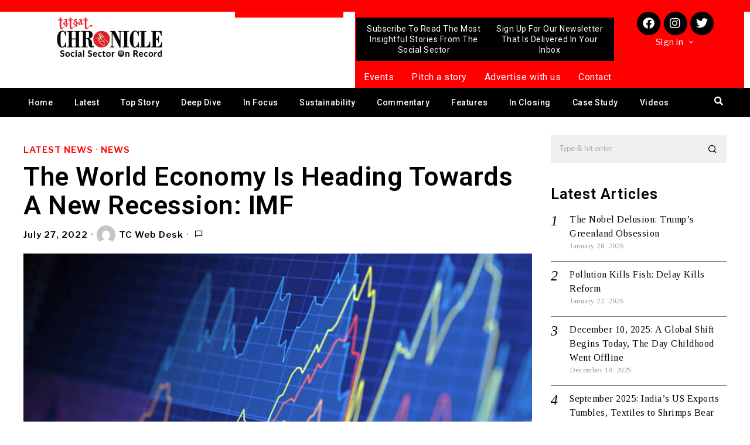

--- FILE ---
content_type: text/html; charset=UTF-8
request_url: https://tatsatchronicle.com/the-world-economy-is-heading-towards-a-new-recession-imf/
body_size: 49581
content:
<!DOCTYPE html>
<html lang="en-US">
<head>
	<meta charset="UTF-8" />
	<meta name="viewport" content="width=device-width, initial-scale=1" />
	<link rel="profile" href="http://gmpg.org/xfn/11" />
	<link rel="pingback" href="https://tatsatchronicle.com/xmlrpc.php" />
	
<!-- Author Meta Tags by Molongui Authorship, visit: https://wordpress.org/plugins/molongui-authorship/ -->
<meta name="author" content="TC Web Desk">
<!-- /Molongui Authorship -->

<script>
    document.addEventListener('DOMContentLoaded',function(){
        var fox56_async_css = document.querySelectorAll('link[media="fox56_async"],style[media="fox56_async"]')
        if ( ! fox56_async_css ) {
            return;
        }
        for( var link of fox56_async_css ) {
            link.setAttribute('media','all')
        }
    });
</script>
<meta name='robots' content='index, follow, max-image-preview:large, max-snippet:-1, max-video-preview:-1' />

	<!-- This site is optimized with the Yoast SEO plugin v25.1 - https://yoast.com/wordpress/plugins/seo/ -->
	<title>The World Economy Is Heading Towards A New Recession: IMF</title>
	<meta name="description" content="&quot;We are seeing the materialization of the threats that we talked about in April,&quot; Pierre Olivier Gourinchas, director of the IMF ..." />
	<link rel="canonical" href="https://tatsatchronicle.com/the-world-economy-is-heading-towards-a-new-recession-imf/" />
	<meta property="og:locale" content="en_US" />
	<meta property="og:type" content="article" />
	<meta property="og:title" content="The World Economy Is Heading Towards A New Recession: IMF" />
	<meta property="og:description" content="&quot;We are seeing the materialization of the threats that we talked about in April,&quot; Pierre Olivier Gourinchas, director of the IMF ..." />
	<meta property="og:url" content="https://tatsatchronicle.com/the-world-economy-is-heading-towards-a-new-recession-imf/" />
	<meta property="og:site_name" content="Tatsat Chronicle Magazine" />
	<meta property="article:published_time" content="2022-07-27T06:52:35+00:00" />
	<meta property="article:modified_time" content="2024-02-20T07:51:28+00:00" />
	<meta property="og:image" content="https://tatsatchronicle.com/wp-content/uploads/2022/07/Recession.jpg" />
	<meta property="og:image:width" content="1280" />
	<meta property="og:image:height" content="720" />
	<meta property="og:image:type" content="image/jpeg" />
	<meta name="author" content="TC Web Desk" />
	<meta name="twitter:card" content="summary_large_image" />
	<meta name="twitter:label1" content="Written by" />
	<meta name="twitter:data1" content="TC Web Desk" />
	<meta name="twitter:label2" content="Est. reading time" />
	<meta name="twitter:data2" content="2 minutes" />
	<script type="application/ld+json" class="yoast-schema-graph">{"@context":"https://schema.org","@graph":[{"@type":"WebPage","@id":"https://tatsatchronicle.com/the-world-economy-is-heading-towards-a-new-recession-imf/","url":"https://tatsatchronicle.com/the-world-economy-is-heading-towards-a-new-recession-imf/","name":"The World Economy Is Heading Towards A New Recession: IMF","isPartOf":{"@id":"https://tatsatchronicle.com/#website"},"primaryImageOfPage":{"@id":"https://tatsatchronicle.com/the-world-economy-is-heading-towards-a-new-recession-imf/#primaryimage"},"image":{"@id":"https://tatsatchronicle.com/the-world-economy-is-heading-towards-a-new-recession-imf/#primaryimage"},"thumbnailUrl":"https://tatsatchronicle.com/wp-content/uploads/2022/07/Recession.jpg","datePublished":"2022-07-27T06:52:35+00:00","dateModified":"2024-02-20T07:51:28+00:00","author":{"@id":"https://tatsatchronicle.com/#/schema/person/4756e5f84ba0403247e47d993402d678"},"description":"\"We are seeing the materialization of the threats that we talked about in April,\" Pierre Olivier Gourinchas, director of the IMF ...","breadcrumb":{"@id":"https://tatsatchronicle.com/the-world-economy-is-heading-towards-a-new-recession-imf/#breadcrumb"},"inLanguage":"en-US","potentialAction":[{"@type":"ReadAction","target":["https://tatsatchronicle.com/the-world-economy-is-heading-towards-a-new-recession-imf/"]}]},{"@type":"ImageObject","inLanguage":"en-US","@id":"https://tatsatchronicle.com/the-world-economy-is-heading-towards-a-new-recession-imf/#primaryimage","url":"https://tatsatchronicle.com/wp-content/uploads/2022/07/Recession.jpg","contentUrl":"https://tatsatchronicle.com/wp-content/uploads/2022/07/Recession.jpg","width":1280,"height":720,"caption":"Recession"},{"@type":"BreadcrumbList","@id":"https://tatsatchronicle.com/the-world-economy-is-heading-towards-a-new-recession-imf/#breadcrumb","itemListElement":[{"@type":"ListItem","position":1,"name":"Latest","item":"https://tatsatchronicle.com/latest/"},{"@type":"ListItem","position":2,"name":"The World Economy Is Heading Towards A New Recession: IMF"}]},{"@type":"WebSite","@id":"https://tatsatchronicle.com/#website","url":"https://tatsatchronicle.com/","name":"Tatsat Chronicle Magazine","description":"Social Sector On Record","potentialAction":[{"@type":"SearchAction","target":{"@type":"EntryPoint","urlTemplate":"https://tatsatchronicle.com/?s={search_term_string}"},"query-input":{"@type":"PropertyValueSpecification","valueRequired":true,"valueName":"search_term_string"}}],"inLanguage":"en-US"},{"@type":"Person","@id":"https://tatsatchronicle.com/#/schema/person/4756e5f84ba0403247e47d993402d678","name":"TC Web Desk","image":{"@type":"ImageObject","inLanguage":"en-US","@id":"https://tatsatchronicle.com/#/schema/person/image/","url":"https://secure.gravatar.com/avatar/d3445a51aed9edb41ac08232e57efb07b547f0aec38484cdad7e399bc422af63?s=96&d=mm&r=g","contentUrl":"https://secure.gravatar.com/avatar/d3445a51aed9edb41ac08232e57efb07b547f0aec38484cdad7e399bc422af63?s=96&d=mm&r=g","caption":"TC Web Desk"},"sameAs":["https://tatsatchronicle.com"],"url":"https://tatsatchronicle.com/author/tcdesk/"}]}</script>
	<!-- / Yoast SEO plugin. -->


<link rel='dns-prefetch' href='//www.googletagmanager.com' />
<link rel='dns-prefetch' href='//fonts.googleapis.com' />
<link rel='dns-prefetch' href='//pagead2.googlesyndication.com' />
<link rel="alternate" type="application/rss+xml" title="Tatsat Chronicle Magazine &raquo; Feed" href="https://tatsatchronicle.com/feed/" />
<link rel="alternate" type="application/rss+xml" title="Tatsat Chronicle Magazine &raquo; Comments Feed" href="https://tatsatchronicle.com/comments/feed/" />
<link rel="alternate" title="oEmbed (JSON)" type="application/json+oembed" href="https://tatsatchronicle.com/wp-json/oembed/1.0/embed?url=https%3A%2F%2Ftatsatchronicle.com%2Fthe-world-economy-is-heading-towards-a-new-recession-imf%2F" />
<link rel="alternate" title="oEmbed (XML)" type="text/xml+oembed" href="https://tatsatchronicle.com/wp-json/oembed/1.0/embed?url=https%3A%2F%2Ftatsatchronicle.com%2Fthe-world-economy-is-heading-towards-a-new-recession-imf%2F&#038;format=xml" />
<style id='wp-img-auto-sizes-contain-inline-css'>
img:is([sizes=auto i],[sizes^="auto," i]){contain-intrinsic-size:3000px 1500px}
/*# sourceURL=wp-img-auto-sizes-contain-inline-css */
</style>
<link rel='stylesheet' id='elementor-frontend-css' href='https://tatsatchronicle.com/wp-content/plugins/elementor/assets/css/frontend.min.css?ver=3.20.3' media='all' />
<link rel='stylesheet' id='swiper-css' href='https://tatsatchronicle.com/wp-content/plugins/elementor/assets/lib/swiper/v8/css/swiper.min.css?ver=8.4.5' media='all' />
<link rel='stylesheet' id='fox-elementor-css' href='https://tatsatchronicle.com/wp-content/plugins/fox-framework/css/framework.css?ver=2.2.0.1' media='all' />
<link rel='stylesheet' id='hfe-widgets-style-css' href='https://tatsatchronicle.com/wp-content/plugins/header-footer-elementor/inc/widgets-css/frontend.css?ver=2.3.1' media='all' />
<style id='wp-emoji-styles-inline-css'>

	img.wp-smiley, img.emoji {
		display: inline !important;
		border: none !important;
		box-shadow: none !important;
		height: 1em !important;
		width: 1em !important;
		margin: 0 0.07em !important;
		vertical-align: -0.1em !important;
		background: none !important;
		padding: 0 !important;
	}
/*# sourceURL=wp-emoji-styles-inline-css */
</style>
<link rel='stylesheet' id='wp-block-library-css' href='https://tatsatchronicle.com/wp-includes/css/dist/block-library/style.min.css?ver=6.9' media='all' />
<link rel='stylesheet' id='wc-blocks-style-css' href='https://tatsatchronicle.com/wp-content/plugins/woocommerce/assets/client/blocks/wc-blocks.css?ver=wc-9.8.6' media='all' />
<style id='global-styles-inline-css'>
:root{--wp--preset--aspect-ratio--square: 1;--wp--preset--aspect-ratio--4-3: 4/3;--wp--preset--aspect-ratio--3-4: 3/4;--wp--preset--aspect-ratio--3-2: 3/2;--wp--preset--aspect-ratio--2-3: 2/3;--wp--preset--aspect-ratio--16-9: 16/9;--wp--preset--aspect-ratio--9-16: 9/16;--wp--preset--color--black: #000000;--wp--preset--color--cyan-bluish-gray: #abb8c3;--wp--preset--color--white: #ffffff;--wp--preset--color--pale-pink: #f78da7;--wp--preset--color--vivid-red: #cf2e2e;--wp--preset--color--luminous-vivid-orange: #ff6900;--wp--preset--color--luminous-vivid-amber: #fcb900;--wp--preset--color--light-green-cyan: #7bdcb5;--wp--preset--color--vivid-green-cyan: #00d084;--wp--preset--color--pale-cyan-blue: #8ed1fc;--wp--preset--color--vivid-cyan-blue: #0693e3;--wp--preset--color--vivid-purple: #9b51e0;--wp--preset--gradient--vivid-cyan-blue-to-vivid-purple: linear-gradient(135deg,rgb(6,147,227) 0%,rgb(155,81,224) 100%);--wp--preset--gradient--light-green-cyan-to-vivid-green-cyan: linear-gradient(135deg,rgb(122,220,180) 0%,rgb(0,208,130) 100%);--wp--preset--gradient--luminous-vivid-amber-to-luminous-vivid-orange: linear-gradient(135deg,rgb(252,185,0) 0%,rgb(255,105,0) 100%);--wp--preset--gradient--luminous-vivid-orange-to-vivid-red: linear-gradient(135deg,rgb(255,105,0) 0%,rgb(207,46,46) 100%);--wp--preset--gradient--very-light-gray-to-cyan-bluish-gray: linear-gradient(135deg,rgb(238,238,238) 0%,rgb(169,184,195) 100%);--wp--preset--gradient--cool-to-warm-spectrum: linear-gradient(135deg,rgb(74,234,220) 0%,rgb(151,120,209) 20%,rgb(207,42,186) 40%,rgb(238,44,130) 60%,rgb(251,105,98) 80%,rgb(254,248,76) 100%);--wp--preset--gradient--blush-light-purple: linear-gradient(135deg,rgb(255,206,236) 0%,rgb(152,150,240) 100%);--wp--preset--gradient--blush-bordeaux: linear-gradient(135deg,rgb(254,205,165) 0%,rgb(254,45,45) 50%,rgb(107,0,62) 100%);--wp--preset--gradient--luminous-dusk: linear-gradient(135deg,rgb(255,203,112) 0%,rgb(199,81,192) 50%,rgb(65,88,208) 100%);--wp--preset--gradient--pale-ocean: linear-gradient(135deg,rgb(255,245,203) 0%,rgb(182,227,212) 50%,rgb(51,167,181) 100%);--wp--preset--gradient--electric-grass: linear-gradient(135deg,rgb(202,248,128) 0%,rgb(113,206,126) 100%);--wp--preset--gradient--midnight: linear-gradient(135deg,rgb(2,3,129) 0%,rgb(40,116,252) 100%);--wp--preset--font-size--small: 13px;--wp--preset--font-size--medium: 20px;--wp--preset--font-size--large: 36px;--wp--preset--font-size--x-large: 42px;--wp--preset--spacing--20: 0.44rem;--wp--preset--spacing--30: 0.67rem;--wp--preset--spacing--40: 1rem;--wp--preset--spacing--50: 1.5rem;--wp--preset--spacing--60: 2.25rem;--wp--preset--spacing--70: 3.38rem;--wp--preset--spacing--80: 5.06rem;--wp--preset--shadow--natural: 6px 6px 9px rgba(0, 0, 0, 0.2);--wp--preset--shadow--deep: 12px 12px 50px rgba(0, 0, 0, 0.4);--wp--preset--shadow--sharp: 6px 6px 0px rgba(0, 0, 0, 0.2);--wp--preset--shadow--outlined: 6px 6px 0px -3px rgb(255, 255, 255), 6px 6px rgb(0, 0, 0);--wp--preset--shadow--crisp: 6px 6px 0px rgb(0, 0, 0);}:where(.is-layout-flex){gap: 0.5em;}:where(.is-layout-grid){gap: 0.5em;}body .is-layout-flex{display: flex;}.is-layout-flex{flex-wrap: wrap;align-items: center;}.is-layout-flex > :is(*, div){margin: 0;}body .is-layout-grid{display: grid;}.is-layout-grid > :is(*, div){margin: 0;}:where(.wp-block-columns.is-layout-flex){gap: 2em;}:where(.wp-block-columns.is-layout-grid){gap: 2em;}:where(.wp-block-post-template.is-layout-flex){gap: 1.25em;}:where(.wp-block-post-template.is-layout-grid){gap: 1.25em;}.has-black-color{color: var(--wp--preset--color--black) !important;}.has-cyan-bluish-gray-color{color: var(--wp--preset--color--cyan-bluish-gray) !important;}.has-white-color{color: var(--wp--preset--color--white) !important;}.has-pale-pink-color{color: var(--wp--preset--color--pale-pink) !important;}.has-vivid-red-color{color: var(--wp--preset--color--vivid-red) !important;}.has-luminous-vivid-orange-color{color: var(--wp--preset--color--luminous-vivid-orange) !important;}.has-luminous-vivid-amber-color{color: var(--wp--preset--color--luminous-vivid-amber) !important;}.has-light-green-cyan-color{color: var(--wp--preset--color--light-green-cyan) !important;}.has-vivid-green-cyan-color{color: var(--wp--preset--color--vivid-green-cyan) !important;}.has-pale-cyan-blue-color{color: var(--wp--preset--color--pale-cyan-blue) !important;}.has-vivid-cyan-blue-color{color: var(--wp--preset--color--vivid-cyan-blue) !important;}.has-vivid-purple-color{color: var(--wp--preset--color--vivid-purple) !important;}.has-black-background-color{background-color: var(--wp--preset--color--black) !important;}.has-cyan-bluish-gray-background-color{background-color: var(--wp--preset--color--cyan-bluish-gray) !important;}.has-white-background-color{background-color: var(--wp--preset--color--white) !important;}.has-pale-pink-background-color{background-color: var(--wp--preset--color--pale-pink) !important;}.has-vivid-red-background-color{background-color: var(--wp--preset--color--vivid-red) !important;}.has-luminous-vivid-orange-background-color{background-color: var(--wp--preset--color--luminous-vivid-orange) !important;}.has-luminous-vivid-amber-background-color{background-color: var(--wp--preset--color--luminous-vivid-amber) !important;}.has-light-green-cyan-background-color{background-color: var(--wp--preset--color--light-green-cyan) !important;}.has-vivid-green-cyan-background-color{background-color: var(--wp--preset--color--vivid-green-cyan) !important;}.has-pale-cyan-blue-background-color{background-color: var(--wp--preset--color--pale-cyan-blue) !important;}.has-vivid-cyan-blue-background-color{background-color: var(--wp--preset--color--vivid-cyan-blue) !important;}.has-vivid-purple-background-color{background-color: var(--wp--preset--color--vivid-purple) !important;}.has-black-border-color{border-color: var(--wp--preset--color--black) !important;}.has-cyan-bluish-gray-border-color{border-color: var(--wp--preset--color--cyan-bluish-gray) !important;}.has-white-border-color{border-color: var(--wp--preset--color--white) !important;}.has-pale-pink-border-color{border-color: var(--wp--preset--color--pale-pink) !important;}.has-vivid-red-border-color{border-color: var(--wp--preset--color--vivid-red) !important;}.has-luminous-vivid-orange-border-color{border-color: var(--wp--preset--color--luminous-vivid-orange) !important;}.has-luminous-vivid-amber-border-color{border-color: var(--wp--preset--color--luminous-vivid-amber) !important;}.has-light-green-cyan-border-color{border-color: var(--wp--preset--color--light-green-cyan) !important;}.has-vivid-green-cyan-border-color{border-color: var(--wp--preset--color--vivid-green-cyan) !important;}.has-pale-cyan-blue-border-color{border-color: var(--wp--preset--color--pale-cyan-blue) !important;}.has-vivid-cyan-blue-border-color{border-color: var(--wp--preset--color--vivid-cyan-blue) !important;}.has-vivid-purple-border-color{border-color: var(--wp--preset--color--vivid-purple) !important;}.has-vivid-cyan-blue-to-vivid-purple-gradient-background{background: var(--wp--preset--gradient--vivid-cyan-blue-to-vivid-purple) !important;}.has-light-green-cyan-to-vivid-green-cyan-gradient-background{background: var(--wp--preset--gradient--light-green-cyan-to-vivid-green-cyan) !important;}.has-luminous-vivid-amber-to-luminous-vivid-orange-gradient-background{background: var(--wp--preset--gradient--luminous-vivid-amber-to-luminous-vivid-orange) !important;}.has-luminous-vivid-orange-to-vivid-red-gradient-background{background: var(--wp--preset--gradient--luminous-vivid-orange-to-vivid-red) !important;}.has-very-light-gray-to-cyan-bluish-gray-gradient-background{background: var(--wp--preset--gradient--very-light-gray-to-cyan-bluish-gray) !important;}.has-cool-to-warm-spectrum-gradient-background{background: var(--wp--preset--gradient--cool-to-warm-spectrum) !important;}.has-blush-light-purple-gradient-background{background: var(--wp--preset--gradient--blush-light-purple) !important;}.has-blush-bordeaux-gradient-background{background: var(--wp--preset--gradient--blush-bordeaux) !important;}.has-luminous-dusk-gradient-background{background: var(--wp--preset--gradient--luminous-dusk) !important;}.has-pale-ocean-gradient-background{background: var(--wp--preset--gradient--pale-ocean) !important;}.has-electric-grass-gradient-background{background: var(--wp--preset--gradient--electric-grass) !important;}.has-midnight-gradient-background{background: var(--wp--preset--gradient--midnight) !important;}.has-small-font-size{font-size: var(--wp--preset--font-size--small) !important;}.has-medium-font-size{font-size: var(--wp--preset--font-size--medium) !important;}.has-large-font-size{font-size: var(--wp--preset--font-size--large) !important;}.has-x-large-font-size{font-size: var(--wp--preset--font-size--x-large) !important;}
/*# sourceURL=global-styles-inline-css */
</style>

<style id='classic-theme-styles-inline-css'>
/*! This file is auto-generated */
.wp-block-button__link{color:#fff;background-color:#32373c;border-radius:9999px;box-shadow:none;text-decoration:none;padding:calc(.667em + 2px) calc(1.333em + 2px);font-size:1.125em}.wp-block-file__button{background:#32373c;color:#fff;text-decoration:none}
/*# sourceURL=/wp-includes/css/classic-themes.min.css */
</style>
<link rel='stylesheet' id='pb_animate-css' href='https://tatsatchronicle.com/wp-content/plugins/ays-popup-box/public/css/animate.css?ver=5.2.9' media='all' />
<link rel='stylesheet' id='contact-form-7-css' href='https://tatsatchronicle.com/wp-content/plugins/contact-form-7/includes/css/styles.css?ver=6.0.6' media='all' />
<link rel='stylesheet' id='ctf_styles-css' href='https://tatsatchronicle.com/wp-content/plugins/custom-twitter-feeds/css/ctf-styles.min.css?ver=2.2.2' media='all' />
<link rel='stylesheet' id='elementor-icons-css' href='https://tatsatchronicle.com/wp-content/plugins/elementor/assets/lib/eicons/css/elementor-icons.min.css?ver=5.29.0' media='all' />
<style id='elementor-icons-inline-css'>

		.elementor-add-new-section .elementor-add-templately-promo-button{
            background-color: #5d4fff;
            background-image: url(https://tatsatchronicle.com/wp-content/plugins/essential-addons-for-elementor-lite/assets/admin/images/templately/logo-icon.svg);
            background-repeat: no-repeat;
            background-position: center center;
            position: relative;
        }
        
		.elementor-add-new-section .elementor-add-templately-promo-button > i{
            height: 12px;
        }
        
        body .elementor-add-new-section .elementor-add-section-area-button {
            margin-left: 0;
        }

		.elementor-add-new-section .elementor-add-templately-promo-button{
            background-color: #5d4fff;
            background-image: url(https://tatsatchronicle.com/wp-content/plugins/essential-addons-for-elementor-lite/assets/admin/images/templately/logo-icon.svg);
            background-repeat: no-repeat;
            background-position: center center;
            position: relative;
        }
        
		.elementor-add-new-section .elementor-add-templately-promo-button > i{
            height: 12px;
        }
        
        body .elementor-add-new-section .elementor-add-section-area-button {
            margin-left: 0;
        }

		.elementor-add-new-section .elementor-add-templately-promo-button{
            background-color: #5d4fff;
            background-image: url(https://tatsatchronicle.com/wp-content/plugins/essential-addons-for-elementor-lite/assets/admin/images/templately/logo-icon.svg);
            background-repeat: no-repeat;
            background-position: center center;
            position: relative;
        }
        
		.elementor-add-new-section .elementor-add-templately-promo-button > i{
            height: 12px;
        }
        
        body .elementor-add-new-section .elementor-add-section-area-button {
            margin-left: 0;
        }

		.elementor-add-new-section .elementor-add-templately-promo-button{
            background-color: #5d4fff;
            background-image: url(https://tatsatchronicle.com/wp-content/plugins/essential-addons-for-elementor-lite/assets/admin/images/templately/logo-icon.svg);
            background-repeat: no-repeat;
            background-position: center center;
            position: relative;
        }
        
		.elementor-add-new-section .elementor-add-templately-promo-button > i{
            height: 12px;
        }
        
        body .elementor-add-new-section .elementor-add-section-area-button {
            margin-left: 0;
        }
/*# sourceURL=elementor-icons-inline-css */
</style>
<link rel='stylesheet' id='elementor-post-13-css' href='https://tatsatchronicle.com/wp-content/uploads/elementor/css/post-13.css?ver=1716280125' media='all' />
<link rel='stylesheet' id='font-awesome-5-all-css' href='https://tatsatchronicle.com/wp-content/plugins/elementor/assets/lib/font-awesome/css/all.min.css?ver=3.20.3' media='all' />
<link rel='stylesheet' id='font-awesome-4-shim-css' href='https://tatsatchronicle.com/wp-content/plugins/elementor/assets/lib/font-awesome/css/v4-shims.min.css?ver=3.20.3' media='all' />
<link rel='stylesheet' id='elementor-global-css' href='https://tatsatchronicle.com/wp-content/uploads/elementor/css/global.css?ver=1716280126' media='all' />
<link rel='stylesheet' id='ihc_front_end_style-css' href='https://tatsatchronicle.com/wp-content/plugins/indeed-membership-pro/assets/css/style.min.css?ver=13.2' media='all' />
<link rel='stylesheet' id='ihc_templates_style-css' href='https://tatsatchronicle.com/wp-content/plugins/indeed-membership-pro/assets/css/templates.min.css?ver=13.2' media='all' />
<link rel='stylesheet' id='woocommerce-layout-css' href='https://tatsatchronicle.com/wp-content/plugins/woocommerce/assets/css/woocommerce-layout.css?ver=9.8.6' media='all' />
<link rel='stylesheet' id='woocommerce-smallscreen-css' href='https://tatsatchronicle.com/wp-content/plugins/woocommerce/assets/css/woocommerce-smallscreen.css?ver=9.8.6' media='only screen and (max-width: 768px)' />
<link rel='stylesheet' id='woocommerce-general-css' href='https://tatsatchronicle.com/wp-content/plugins/woocommerce/assets/css/woocommerce.css?ver=9.8.6' media='all' />
<style id='woocommerce-inline-inline-css'>
.woocommerce form .form-row .required { visibility: visible; }
/*# sourceURL=woocommerce-inline-inline-css */
</style>
<link rel='stylesheet' id='hfe-style-css' href='https://tatsatchronicle.com/wp-content/plugins/header-footer-elementor/assets/css/header-footer-elementor.css?ver=2.3.1' media='all' />
<link rel='stylesheet' id='eael-general-css' href='https://tatsatchronicle.com/wp-content/plugins/essential-addons-for-elementor-lite/assets/front-end/css/view/general.min.css?ver=6.1.12' media='all' />
<link rel='stylesheet' id='eael-200998-css' href='https://tatsatchronicle.com/wp-content/uploads/essential-addons-elementor/eael-200998.css?ver=1708435288' media='all' />
<link rel='stylesheet' id='elementor-post-200998-css' href='https://tatsatchronicle.com/wp-content/uploads/elementor/css/post-200998.css?ver=1716280126' media='all' />
<link rel='stylesheet' id='eael-4107-css' href='https://tatsatchronicle.com/wp-content/uploads/essential-addons-elementor/eael-4107.css?ver=1708435288' media='all' />
<link rel='stylesheet' id='elementor-post-4107-css' href='https://tatsatchronicle.com/wp-content/uploads/elementor/css/post-4107.css?ver=1720437435' media='all' />
<link rel='stylesheet' id='brands-styles-css' href='https://tatsatchronicle.com/wp-content/plugins/woocommerce/assets/css/brands.css?ver=9.8.6' media='all' />
<link rel='stylesheet' id='fox-google-fonts-css' href='https://fonts.googleapis.com/css?family=Libre+Franklin%3Aregular%2C500%2C900italic%2C900%2C600%7CTinos%3Aregular%7CAlfa+Slab+One%3Aregular%7CLora%3Aregular&#038;display=swap&#038;ver=6.0.1' media='fox56_async' />
<style id='fox-above-inline-css'>
@font-face {font-family:'icon56';src:url('https://tatsatchronicle.com/wp-content/themes/fox/css56/icons56/icon56.ttf?2ii130') format('truetype'),url('https://tatsatchronicle.com/wp-content/themes/fox/css56/icons56/icon56.woff?2ii130') format('woff'),url('https://tatsatchronicle.com/wp-content/themes/fox/css56/icons56/icon56.svg?2ii130#icon56') format('svg');font-weight:normal;font-style:normal;font-display:block;}@charset "UTF-8";html {font-family:sans-serif;-ms-text-size-adjust:100%;-webkit-text-size-adjust:100%;}body {margin:0;}article, aside, details, figcaption, figure, footer, header, main, menu, nav, section, summary {display:block;}audio, canvas, progress, video {display:inline-block;}audio:not([controls]) {display:none;height:0;}progress {vertical-align:baseline;}[hidden], template {display:none;}a {background-color:transparent;-webkit-text-decoration-skip:objects;}a:active, a:hover {outline-width:0;}abbr[title] {border-bottom:none;text-decoration:underline;-webkit-text-decoration:underline dotted;text-decoration:underline dotted;}b, strong {font-weight:inherit;}b, strong {font-weight:bolder;}dfn {font-style:italic;}h1 {font-size:2em;margin:0.67em 0;}mark {background-color:#ff0;color:#000;}small {font-size:80%;}sub, sup {font-size:75%;line-height:0;position:relative;vertical-align:baseline;}sub {bottom:-0.25em;}sup {top:-0.5em;}img {border-style:none;}svg:not(:root) {overflow:hidden;}code, kbd, pre, samp {font-family:monospace, monospace;font-size:1em;}figure {margin:1em 40px;}hr {box-sizing:content-box;height:0;overflow:visible;}button, input, select, textarea {font:inherit;margin:0;}optgroup {font-weight:700;}button, input {overflow:visible;}button, select {text-transform:none;}[type=reset], [type=submit], button, html [type=button] {-webkit-appearance:button;}[type=button]::-moz-focus-inner, [type=reset]::-moz-focus-inner, [type=submit]::-moz-focus-inner, button::-moz-focus-inner {border-style:none;padding:0;}[type=button]:-moz-focusring, [type=reset]:-moz-focusring, [type=submit]:-moz-focusring, button:-moz-focusring {outline:1px dotted ButtonText;}fieldset {border:1px solid silver;margin:0 2px;padding:0.35em 0.625em 0.75em;}legend {box-sizing:border-box;color:inherit;display:table;max-width:100%;padding:0;white-space:normal;}textarea {overflow:auto;}[type=checkbox], [type=radio] {box-sizing:border-box;padding:0;}[type=number]::-webkit-inner-spin-button, [type=number]::-webkit-outer-spin-button {height:auto;}[type=search] {-webkit-appearance:textfield;outline-offset:-2px;}[type=search]::-webkit-search-cancel-button, [type=search]::-webkit-search-decoration {-webkit-appearance:none;}::-webkit-input-placeholder {color:inherit;opacity:0.54;}::-webkit-file-upload-button {-webkit-appearance:button;font:inherit;}.clearfix {*zoom:1;}.clearfix:before, .clearfix:after {display:table;content:"";line-height:0;}.clearfix:after {clear:both;}article, aside, details, figcaption, figure, footer, topbar, hgroup, nav, section {display:block;}audio, canvas, video {display:inline-block;*display:inline;*zoom:1;}audio:not([controls]) {display:none;}html {font-size:100%;-webkit-text-size-adjust:100%;-ms-text-size-adjust:100%;}a:focus {outline:thin dotted #333;outline:5px auto -webkit-focus-ring-color;outline-offset:-2px;}a:hover, a:active {outline:0;}sub, sup {position:relative;font-size:75%;line-height:0;vertical-align:baseline;}sup {top:-0.5em;}sub {bottom:-0.25em;}img {max-width:100%;width:auto\9 ;height:auto;vertical-align:middle;border:0;-ms-interpolation-mode:bicubic;}button, input, select, textarea {margin:0;font-size:100%;vertical-align:middle;}button, input {*overflow:visible;line-height:normal;}button::-moz-focus-inner, input::-moz-focus-inner {padding:0;border:0;}[class^=ic56-], [class*=" ic56-"] {font-family:"icon56" !important;font-style:normal;font-weight:normal;font-variant:normal;text-transform:none;line-height:1;-webkit-font-smoothing:antialiased;-moz-osx-font-smoothing:grayscale;}.ic56-link1:before {content:"\e91b";}.ic56-chevron-thin-left:before {content:"\e91f";}.ic56-chevron-thin-right:before {content:"\e91e";}.ic56-chevron-thin-up:before {content:"\e907";}.ic56-chevron-small-up:before {content:"\e908";}.ic56-chevron-thin-down:before {content:"\e909";}.ic56-chevron-small-down:before {content:"\e90a";}.ic56-external-link:before {content:"\e91c";}.ic56-link2:before {content:"\e91d";}.ic56-chevrons-up:before {content:"\e917";}.ic56-shopping-bag:before {content:"\e914";}.ic56-shopping-cart:before {content:"\e915";}.ic56-menu1:before {content:"\e913";}.ic56-x:before {content:"\e910";}.ic56-search:before {content:"\e911";}.ic56-chat_bubble_outline:before {content:"\e918";}.ic56-chat_bubble:before {content:"\e919";}.ic56-chat:before {content:"\e91a";}.ic56-arrow_upward:before {content:"\e916";}.ic56-clear:before {content:"\e912";}.ic56-close:before {content:"\e912";}.ic56-envelope:before {content:"\e90f";}.ic56-caret-right:before {content:"\e90b";}.ic56-caret-left:before {content:"\e90c";}.ic56-caret-up:before {content:"\e90d";}.ic56-caret-down:before {content:"\e90e";}.ic56-quora:before {content:"\e900";}.ic56-tripadvisor:before {content:"\e901";}.ic56-medium:before {content:"\e902";}.ic56-snapchat-square:before {content:"\e903";}.ic56-snapchat-ghost:before {content:"\e904";}.ic56-snapchat:before {content:"\e905";}.ic56-tiktok:before {content:"\e906";}.ic56-search1:before {content:"\e986";}.ic56-menu:before {content:"\e9bd";}.ic56-link:before {content:"\e9cb";}.ic56-cross:before {content:"\ea0f";}.ic56-amazon:before {content:"\ea87";}.ic56-google:before {content:"\ea88";}.ic56-facebook:before {content:"\ea90";}.ic56-facebook2:before {content:"\ea91";}.ic56-instagram:before {content:"\ea92";}.ic56-whatsapp:before {content:"\ea93";}.ic56-spotify:before {content:"\ea94";}.ic56-telegram:before {content:"\ea95";}.ic56-twitter:before {content:"\ea96";}.ic56-vk:before {content:"\ea98";}.ic56-sina-weibo:before {content:"\ea9a";}.ic56-rss:before {content:"\ea9b";}.ic56-youtube:before {content:"\ea9d";}.ic56-twitch:before {content:"\ea9f";}.ic56-vimeo:before {content:"\eaa0";}.ic56-vimeo2:before {content:"\eaa1";}.ic56-flickr:before {content:"\eaa3";}.ic56-dribbble:before {content:"\eaa7";}.ic56-behance:before {content:"\eaa8";}.ic56-500px:before {content:"\eaab";}.ic56-steam:before {content:"\eaac";}.ic56-github:before {content:"\eab0";}.ic56-wordpress:before {content:"\eab4";}.ic56-tumblr:before {content:"\eab9";}.ic56-yahoo:before {content:"\eabb";}.ic56-soundcloud:before {content:"\eac3";}.ic56-soundcloud2:before {content:"\eac4";}.ic56-skype:before {content:"\eac5";}.ic56-reddit:before {content:"\eac6";}.ic56-linkedin:before {content:"\eac9";}.ic56-linkedin2:before {content:"\eaca";}.ic56-pinterest:before {content:"\ead1";}.ic56-pinterest2:before {content:"\ead2";}.ic56-yelp:before {content:"\ead7";}.ic56-paypal:before {content:"\ead8";}:root {--font-body:"Helvetica Neue", Helvetica, Arial, sans-serif;--font-heading:"Helvetica Neue", Helvetica, Arial, sans-serif;--font-nav:"Helvetica Neue", Helvetica, Arial, sans-serif;--accent-color:#db4a37;--link-color:#db4a36;--border-color:#c0c1c0;--input-color:#000;--input-background:#fff;--input-border-color:var(--border-color);--input-border-width:1px;--input-border-radius:1px;--input-height:46px;--input-focus-color:#000;--input-focus-background:#fafafa;--input-focus-border-color:var(--border-color);--input-shadow:none;--input-focus-shadow:none;--input-placeholder-opacity:0.6;--button-padding:28px;--button-height:48px;--button-border-radius:0px;--button-shadow:none;--button-hover-shadow:none;--content-width:1080px;--narrow-width:660px;--ipad-f:0.88;--ipad-portrait-f:0.71;--iphone-f:0.5;--iphone-portrait-f:0.42;--fb:#3b5998;--ms:#0084ff;--tw:#55acee;--pin:#cc2127;--lin:#0077b5;--em:#111;--ws:#128c7e;--rd:#ff4500;--list-widget-border-style:solid;--list-widget-border-color:var(--border-color);--microtip-transition-duration:0ms;}html {overflow-y:scroll;}body {position:relative;overflow:hidden;}.hide_on_desktop {display:none !important;}@media only screen and (max-width:840px) {.show_on_tablet {display:block !important;}}@media only screen and (max-width:840px) {.hide_on_tablet {display:none !important;}}@media only screen and (max-width:600px) {.show_on_mobile {display:block !important;}}@media only screen and (max-width:600px) {.hide_on_mobile {display:none !important;}}.disable--desktop,.disable--tablet,.disable--mobile,.section56--disable {position:relative;}.disable--desktop:before,.disable--tablet:before,.disable--mobile:before,.section56--disable:before {display:none;z-index:999;position:absolute;top:0;left:0;bottom:0;right:0;cursor:not-allowed;}.section56--disable {opacity:0.4;}.section56--disable:before {display:block;content:"";}@media (min-width:1025px) and (max-width:99999px) {.hide--desktop {display:none !important;}.disable--desktop {opacity:0.4;}.disable--desktop:before {content:"";display:block;}}@media (min-width:700px) and (max-width:1024px) {.hide--tablet {display:none !important;}.disable--tablet {opacity:0.4;}.disable--tablet:before {content:"";display:block;}}@media (max-width:699px) {.hide--mobile {display:none !important;}.disable--mobile {opacity:0.4;}.disable--mobile:before {content:"";display:block;}}*, *:before, *:after {box-sizing:border-box;-webkit-box-sizing:border-box;-moz-box-sizing:border-box;}html {font-size:0.625em; }.says,.screen-reader-text,.updated:not(.published),.post-navigation h2 {clip:rect(1px, 1px, 1px, 1px);height:1px;overflow:hidden;position:absolute !important;width:1px;}body {font-family:var(--font-body);font-size:16px;color:#000;line-height:1.5;}@media only screen and (max-width:600px) {body {font-size:14px;}}h1, h2, h3, h4, h5, h6 {line-height:1.3;font-family:var(--font-heading);font-weight:700;}figure, p, h1, h2, h3, h4, h5, h6, blockquote, table, ul, ol, dl, pre, address, .gallery, .wp-block-media-text, .wp-block-embed {margin:0 0 24px;}@media only screen and (max-width:600px) {figure, p, h1, h2, h3, h4, h5, h6, blockquote, table, ul, ol, dl, pre, address, .gallery, .wp-block-media-text, .wp-block-embed {margin-bottom:20px;}}ul, ol {padding-left:1.75em;}ol {list-style-type:decimal;}ul {list-style-type:square;}li {line-height:1.5;}a {color:var(--link-color);text-decoration:none;}a:hover {text-decoration:none;}a:focus {outline:inherit;}img {border:0;max-width:100%;}input, textarea, select {max-width:100%;background:none;}input[type=text],input[type=number],input[type=email],input[type=url],input[type=date],input[type=password],textarea,.fox-input {box-shadow:none;-webkit-appearance:none;-webkit-border-radius:0;color:var(--input-color);border:1px solid var(--input-border-color);border-radius:var(--input-border-radius);background:var(--input-background);border-width:var(--input-border-width);transition:color 0.15s ease-out, background-color 0.15s ease-out, border-color 0.15s ease-out, box-shadow 0.15s ease-out;line-height:var(--input-height);padding:0 14px;font-size:0.9em;font-family:var(--font-body);box-shadow:var(--input-shadow);width:100%;}input[type=text]::-webkit-input-placeholder,input[type=number]::-webkit-input-placeholder,input[type=email]::-webkit-input-placeholder,input[type=url]::-webkit-input-placeholder,input[type=date]::-webkit-input-placeholder,input[type=password]::-webkit-input-placeholder,textarea::-webkit-input-placeholder,.fox-input::-webkit-input-placeholder {opacity:var(--input-placeholder-opacity);color:var(--input-color);}input[type=text]::-moz-placeholder,input[type=number]::-moz-placeholder,input[type=email]::-moz-placeholder,input[type=url]::-moz-placeholder,input[type=date]::-moz-placeholder,input[type=password]::-moz-placeholder,textarea::-moz-placeholder,.fox-input::-moz-placeholder {opacity:var(--input-placeholder-opacity);color:var(--input-color);}input[type=text]:-moz-placeholder,input[type=number]:-moz-placeholder,input[type=email]:-moz-placeholder,input[type=url]:-moz-placeholder,input[type=date]:-moz-placeholder,input[type=password]:-moz-placeholder,textarea:-moz-placeholder,.fox-input:-moz-placeholder {opacity:var(--input-placeholder-opacity);color:var(--input-color);}input[type=text]:-ms-input-placeholder,input[type=number]:-ms-input-placeholder,input[type=email]:-ms-input-placeholder,input[type=url]:-ms-input-placeholder,input[type=date]:-ms-input-placeholder,input[type=password]:-ms-input-placeholder,textarea:-ms-input-placeholder,.fox-input:-ms-input-placeholder {opacity:var(--input-placeholder-opacity);color:var(--input-color);}textarea {height:180px;padding-top:12px;padding-bottom:12px;line-height:1.5;width:100%;}input[type=text]:focus,input[type=number]:focus,input[type=email]:focus,input[type=url]:focus,input[type=date]:focus,input[type=password]:focus,textarea:focus,.fox-input:focus {color:var(--input-focus-color);border-color:var(--input-focus-border-color);background:var(--input-focus-background);box-shadow:var(--input-focus-shadow);outline:0;}input[type=text]:focus::-webkit-input-placeholder,input[type=number]:focus::-webkit-input-placeholder,input[type=email]:focus::-webkit-input-placeholder,input[type=url]:focus::-webkit-input-placeholder,input[type=date]:focus::-webkit-input-placeholder,input[type=password]:focus::-webkit-input-placeholder,textarea:focus::-webkit-input-placeholder,.fox-input:focus::-webkit-input-placeholder {opacity:var(--input-placeholder-opacity);color:var(--input-focus-color);}input[type=text]:focus::-moz-placeholder,input[type=number]:focus::-moz-placeholder,input[type=email]:focus::-moz-placeholder,input[type=url]:focus::-moz-placeholder,input[type=date]:focus::-moz-placeholder,input[type=password]:focus::-moz-placeholder,textarea:focus::-moz-placeholder,.fox-input:focus::-moz-placeholder {opacity:var(--input-placeholder-opacity);color:var(--input-focus-color);}input[type=text]:focus:-moz-placeholder,input[type=number]:focus:-moz-placeholder,input[type=email]:focus:-moz-placeholder,input[type=url]:focus:-moz-placeholder,input[type=date]:focus:-moz-placeholder,input[type=password]:focus:-moz-placeholder,textarea:focus:-moz-placeholder,.fox-input:focus:-moz-placeholder {opacity:var(--input-placeholder-opacity);color:var(--input-focus-color);}input[type=text]:focus:-ms-input-placeholder,input[type=number]:focus:-ms-input-placeholder,input[type=email]:focus:-ms-input-placeholder,input[type=url]:focus:-ms-input-placeholder,input[type=date]:focus:-ms-input-placeholder,input[type=password]:focus:-ms-input-placeholder,textarea:focus:-ms-input-placeholder,.fox-input:focus:-ms-input-placeholder {opacity:var(--input-placeholder-opacity);color:var(--input-focus-color);}select {width:100%;max-width:100%;outline:none;height:var(--input-height);line-height:var(--input-height);border:1px solid var(--input-border-color);border-width:var(--input-border-width);padding:0 12px;}.button56 {display:inline-block;}input[type=submit],button,.btn56 {cursor:pointer;display:inline-flex;align-content:center;align-items:center;justify-content:center;line-height:var(--button-height);padding:0 var(--button-padding);font-family:var(--font-heading);border:0 solid;border-radius:var(--button-border-radius);box-shadow:var(--button-shadow);font-size:12px;text-transform:uppercase;letter-spacing:1px;font-weight:bold;letter-spacing:0;transition:all 0.3s ease-out;color:white;background:black;}input[type=submit]:hover,button:hover,.btn56:hover {box-shadow:var(--button-hover-shadow);color:white;background:var(--accent-color);}input[type=submit] i,button i,.btn56 i {margin-left:5px;}.btn56--primary {background-color:var(--accent-color);color:white;}.btn56--primary:hover {color:white;}.btn56--black {color:white;background:#191919;}.btn56--black:hover {color:white;background:#000;}.btn56--outline {color:inherit;border:2px solid;background:none;}.btn56--outline:hover {color:inherit;background:none;}.btn56--fill {background:none;color:inherit;border:2px solid;}.btn56--fill:hover {background-color:black;border-color:black;color:white;}.btn56--tiny {line-height:28px;padding-left:15px;padding-right:15px;font-size:0.8em;}.btn56--tiny.btn56--outline, .btn56--tiny.btn56--fill {line-height:26px;}.btn56--small {line-height:38px;padding-left:20px;padding-right:20px;}.btn56--small.btn56--outline, .btn56--small.btn56--fill {line-height:36px;}.btn56--normal {line-height:48px;padding-left:28px;padding-right:28px;}.btn56--normal.btn56--outline, .btn56--normal.btn56--fill {line-height:46px;}.btn56--medium {line-height:58px;padding-left:38px;padding-right:38px;}.btn56--medium.btn56--outline, .btn56--medium.btn56--fill {line-height:56px;}.btn56--large {line-height:68px;padding-left:48px;padding-right:48px;}.btn56--large.btn56--outline, .btn56--large.btn56--fill {line-height:66px;}.button56--align {display:block;}.button56--align .btn56 {display:inline-flex;}.button56--block {display:block;text-align:center;}.button56--block .btn56 {display:inline-flex;}.button56--block-full .btn56 {width:100%;}.button56--block-half .btn56 {width:50%;}@media only screen and (max-width:600px) {.button56--block-half .btn56 {width:100%;}}.button56--block-third .btn56 {width:33.33%;}@media only screen and (max-width:600px) {.button56--block-third .btn56 {width:100%;}}.align-center {text-align:center;}.align-left {text-align:left;}.align-right {text-align:right;}.textskin--dark {color:white;}.textskin--dark .meta56 .meta56__category--fancy a,.textskin--dark .meta56 .meta56__category--fancy a:hover {color:inherit;}.skin--dark {background:#000;color:white;}.skin--dark .widget_archive li, .skin--dark .widget_nav_menu li, .skin--dark .widget_meta li, .skin--dark .widget_recent_entries li, .skin--dark .widget_categories li, .skin--dark .widget_product_categories li {border-color:rgba(255, 255, 255, 0.2);}.hide {display:none !important;}.stretch--full .container {width:98%;max-width:100%;}.fox56-social-list ul {list-style:none;margin:0;padding:0;display:flex;align-items:center;flex-flow:row wrap;}.fox56-social-list li {display:block;}.fox56-social-list li + li {margin-left:6px;}.fox56-social-list a {display:flex;align-content:center;align-items:center;justify-content:center;width:32px;height:32px;border-radius:50%;border:0 solid;text-align:center;font-size:18px;color:inherit;text-decoration:none;transition:all 0.15s ease-out;}.fox56-social-list i {display:block;}.fox56-social-list img {display:block;width:18px;}.fox56-social-list a:hover {color:var(--accent-color);}.share56 {display:flex;align-items:center;}.align-center .share56,.share56.align-center {justify-content:center;}.align-right .share56,.share56.align-right {justify-content:flex-end;}.share56 ul {list-style:none;margin:0;padding:0;display:flex;align-items:center;flex-flow:row wrap;}@media only screen and (max-width:600px) {.share56__label {display:none;}}.share56__label + ul {margin-left:16px;}@media only screen and (max-width:600px) {.share56__label + ul {margin-left:0;}}.share56 li {display:block;}.share56 a {display:block;color:#fff;background:#111;text-decoration:none;text-align:center;display:flex;align-items:center;justify-content:center;font-size:16px;height:32px;transition:all 0.2s ease-out;}.share56 a:hover {color:white;background-color:#111;}.share56 a span {display:none;}.share56--full ul {text-align:center;width:100%;display:grid;grid-auto-columns:1fr;-moz-column-gap:3px; column-gap:3px;}.share56--full li {grid-row:1;}.share56--inline a {width:32px;height:32px;border-radius:30px;}.share56--inline li + li {margin-left:3px;}.share56--brand a {color:white;box-shadow:0 -2px 0 rgba(0, 0, 0, 0.1) inset;}.share56--brand a:hover {color:white;}.share56--brand .li-facebook a {background:var(--fb);}.share56--brand .li-twitter a {background:var(--tw);}.share56--brand .li-pinterest a {background:var(--pin);}.share56--brand .li-linkedin a {background:var(--lin);}.share56--brand .li-reddit a {background:var(--rd);}.share56--brand .li-whatsapp a {background:var(--ws);}.share56--brand .li-email a {background:var(--em);}.row56 {display:grid;-moz-column-gap:24px; column-gap:24px;margin:0;}@media only screen and (max-width:840px) {.row56 {display:block;}}.row56--1cols {grid-template-columns:1fr;}.row56--2cols {grid-template-columns:repeat(2, 1fr);}.row56--3cols {grid-template-columns:repeat(3, 1fr);}.row56--4cols {grid-template-columns:repeat(4, 1fr);}.row56--5cols {grid-template-columns:repeat(5, 1fr);}@media only screen and (max-width:840px) {.row56__col + .row56__col {margin-top:24px;}}[class*=col-].row56__col {padding:0;}.col--1 {grid-column:1/-1;}.col--1-1 {grid-column:1/span 1;}.col--1-2 {grid-column:1/span 2;}.col--1-3 {grid-column:1/span 3;}.col--1-4 {grid-column:1/span 4;}.col--2 {grid-column:2/-1;}.col--2-1 {grid-column:2/span 1;}.col--2-2 {grid-column:2/span 2;}.col--2-3 {grid-column:2/span 3;}.col--2-4 {grid-column:2/span 4;}.col--3 {grid-column:3/-1;}.col--3-1 {grid-column:3/span 1;}.col--3-2 {grid-column:3/span 2;}.col--3-3 {grid-column:3/span 3;}.col--4 {grid-column:4/-1;}.col--4-1 {grid-column:4/span 1;}.col--4-2 {grid-column:4/span 2;}.col--4-3 {grid-column:4/span 3;}.order--1 {order:1;}.order--2 {order:2;}.order--3 {order:3;}.order--4 {order:4;}.order--5 {order:5;}.order--6 {order:6;}.row {display:flex;align-items:stretch;flex-flow:row wrap;margin:0 -10px;}.col {padding:0 10px;}.col-0-1 {width:0;display:none !important;}.col-1-1 {width:100%;}.col-1-2 {width:50%;}.col-1-3 {width:33.33%;}.col-2-3 {width:66.66%;}.col-1-4 {width:25%;}.col-3-4 {width:75%;}.col-1-5 {width:20%;}.col-2-5 {width:40%;}.col-3-5 {width:60%;}.col-4-5 {width:80%;}.col-1-6 {width:16.66%;}.col-5-6 {width:83.3333333%;}.col-1-7 {width:14.28%;}.col-1-8 {width:12.5%;}#wi-main {overflow:hidden;}body {background:#fff;border:0 solid;}body.layout-boxed #wi-all {background-color:white;max-width:100%;margin-left:auto;margin-right:auto;width:calc(var(--content-width) + 60px);position:relative;border:0 solid;}#wi-all,.wi-content,.widget-area {max-width:100%;}#wi-all::after,.wi-content::after,.widget-area::after {clear:both;content:"";display:table;}body.layout-boxed.body--hand-drawn #wi-all {border:0;}body.layout-boxed.body--hand-drawn .handborder {position:absolute;}body.layout-boxed.body--hand-drawn .handborder--left,body.layout-boxed.body--hand-drawn .handborder--right {top:0;bottom:0;width:2px;background:url(https://tatsatchronicle.com/wp-content/themes/fox/images/line.webp) top left repeat-y;}body.layout-boxed.body--hand-drawn .handborder--top,body.layout-boxed.body--hand-drawn .handborder--bottom {left:0;right:0;height:2px;background:url(https://tatsatchronicle.com/wp-content/themes/fox/images/line-h.webp) top left repeat-x;}body.layout-boxed.body--hand-drawn .handborder--right {right:0;}body.layout-boxed.body--hand-drawn .handborder--left {left:0;}body.layout-boxed.body--hand-drawn .handborder--top {top:0;}body.layout-boxed.body--hand-drawn .handborder--bottom {bottom:0;}.container {width:var(--content-width);max-width:97%;margin-left:auto;margin-right:auto;*zoom:1;clear:both;}.container:before, .container:after {clear:both;display:table;content:"";line-height:0;}.container::after {clear:both;content:"";display:table;}.container .container {max-width:100%;}@media only screen and (max-width:600px) {.container {max-width:94%;}}.wi-content {padding:20px 0 60px;}@media only screen and (max-width:840px) {.wi-content {padding-bottom:40px;}}@media only screen and (max-width:600px) {.wi-content {padding-bottom:30px;}}.home.blog .wi-content {overflow:hidden;padding-top:10px;}@media only screen and (max-width:840px) {.home.blog .wi-content {padding-top:0 !important;}}.archive .wi-content {padding-top:60px;padding-bottom:80px;}.hassidebar > .container--main {display:flex;align-items:stretch;}@media only screen and (max-width:840px) {.hassidebar > .container--main {display:block;}}.hassidebar > .container--main > .primary56 {width:calc(100% - 260px);flex:none;}@media only screen and (max-width:1024px) {.hassidebar > .container--main > .primary56 {width:calc(100% - 200px);}}@media only screen and (max-width:840px) {.hassidebar > .container--main > .primary56 {width:100%;}}.hassidebar > .container--main > .secondary56 {flex:none;}@media only screen and (max-width:1024px) {.hassidebar > .container--main > .secondary56 {width:200px;}}@media only screen and (max-width:840px) {.hassidebar > .container--main > .secondary56 {width:100%;}}.secondary56 {width:260px;}.secondary56 {position:relative;}.secondary56__sep {position:absolute;z-index:10;top:0;bottom:0;border-left:0 solid var(--border-color);}.hassidebar--right .primary56 {padding-right:32px;}@media only screen and (max-width:1024px) {.hassidebar--right .primary56 {padding-right:10px;}}@media only screen and (max-width:840px) {.hassidebar--right .primary56 {padding-right:0;}}.hassidebar--right .secondary56__sep {left:-16px;}@media only screen and (max-width:1024px) {.hassidebar--right .secondary56__sep {left:-5px;}}@media only screen and (max-width:840px) {.hassidebar--right .secondary56__sep {display:none;}}.hassidebar--left .secondary56 {order:1;}.hassidebar--left .secondary56__sep {right:-16px;}@media only screen and (max-width:1024px) {.hassidebar--left .secondary56__sep {right:-5px;}}@media only screen and (max-width:840px) {.hassidebar--left .secondary56__sep {display:none;}}.hassidebar--left .primary56 {order:2;padding-left:32px;}@media only screen and (max-width:1024px) {.hassidebar--left .primary56 {padding-left:16px;}}@media only screen and (max-width:840px) {.hassidebar--left .primary56 {padding-left:0;}}.ad56 {line-height:0;text-align:center;}.ad56__content {display:inline-block;padding:10px 0;}.ad56__content--banner a {display:block;}.ad56__wrapper {padding:0;}.ad56--code {display:flex;justify-content:center;text-align:center;}.ad56--code > * {display:block;}.banner56 {display:block;margin:0 auto;max-width:100%;text-align:center;}.banner56 a {display:block;outline:0;}.banner56--mobile {display:none;}@media only screen and (max-width:600px) {.banner56--mobile {display:block;}.banner56--mobile ~ .banner56--desktop, .banner56--mobile ~ .banner56--tablet {display:none;}}.banner56--tablet {display:none;}@media only screen and (max-width:840px) {.banner56--tablet {display:block;}.banner56--tablet ~ .banner56--desktop {display:none;}}.meta56 {display:flex;align-items:center;flex-flow:row wrap;font-size:0.9em;line-height:1.4;font-family:var(--font-heading);-ms-word-wrap:break-word;word-wrap:break-word;}.align-center .meta56 {justify-content:center;}.align-right .meta56 {justify-content:flex-end;}.meta56__item + .meta56__item:before {content:"·";margin:0 5px;opacity:0.5;}.meta56__item a {color:inherit;transition:all 0.15s ease-out;}.meta56__item a:hover {color:inherit;}.meta56__comment a {display:inline-flex;align-items:center;}.meta56__comment a span + i {margin-left:2px;}.meta56__comment a i.off {opacity:0.4;}.meta56__author {display:flex;align-items:center;flex-flow:row wrap;}.meta56__author a {display:flex;align-items:center;align-content:center;}.meta56__author a img {width:32px;display:block;border-radius:50%;margin-right:6px;}.meta56__author__by {margin-right:5px;}.meta56__author__sep {margin:0 6px;}.meta56__category {-ms-word-wrap:break-word;word-wrap:break-word;}.meta56__category a {color:inherit;}.meta56__category--fancy {text-transform:uppercase;font-family:var(--font-heading);letter-spacing:1px;font-size:0.85em;}.meta56__category--fancy .sep {margin:0 4px;opacity:0.5;}.meta56__category--fancy a {border-bottom:2px solid transparent;transition:all 0.15s ease-out;}.meta56__category--fancy a:hover {border-bottom-color:currentColor;}@media only screen and (max-width:420px) {.meta56__category--fancy {font-size:0.8em;}}.meta56 .meta56__category--fancy a,.meta56 .meta56__category--fancy a:hover {color:var(--accent-color);}.meta56__category--fancy--box a {display:inline-block;border:2px solid;padding:4px 6px;}.meta56__category--fancy--solid a {display:inline-block;padding:2px 4px;border:0;}.carousel56 {overflow:hidden;position:relative;}.carousel56__container {margin:0 -16px;}.blog56--slider .carousel56__container {margin:0 -1px !important;}.blog56--slider .carousel-cell {padding:0 1px !important;}.main-carousel {overflow-x:scroll;overflow-y:hidden;white-space:nowrap;width:auto;display:flex;-ms-overflow-style:-ms-autohiding-scrollbar;-ms-overflow-style:none; scrollbar-width:none; }.main-carousel.flickity-enabled {overflow-x:auto;overflow-y:auto;display:block;}.main-carousel::-webkit-scrollbar {display:none;}.carousel-cell {flex:none;display:block;white-space:normal !important;padding:0 16px;}.carousel56--1cols .carousel-cell {width:100%;}.carousel56--2cols .carousel-cell {width:50%;}.carousel56--3cols .carousel-cell {width:33.33%;}.carousel56--4cols .carousel-cell {width:25%;}.carousel56--5cols .carousel-cell {width:20%;}.carousel56--6cols .carousel-cell {width:16.66%;}@media only screen and (max-width:840px) {.carousel56--tablet--1cols .carousel-cell {width:100%;}.carousel56--tablet--2cols .carousel-cell {width:50%;}.carousel56--tablet--3cols .carousel-cell {width:33.33%;}.carousel56--tablet--4cols .carousel-cell {width:25%;}}@media only screen and (max-width:600px) {.carousel56--mobile--1cols .carousel-cell {width:100%;}.carousel56--mobile--2cols .carousel-cell {width:50%;}}.carousel56--hint--1cols .carousel-cell {width:90%;}.carousel56--hint--2cols .carousel-cell {width:45%;}.carousel56--hint--3cols .carousel-cell {width:30%;}.carousel56--hint--4cols .carousel-cell {width:22.5%;}.carousel56--hint--5cols .carousel-cell {width:18%;}.carousel56--hint--6cols .carousel-cell {width:15%;}@media only screen and (max-width:840px) {.carousel56--tablet--hint--1cols .carousel-cell {width:90%;}.carousel56--tablet--hint--2cols .carousel-cell {width:45%;}.carousel56--tablet--hint--3cols .carousel-cell {width:30%;}.carousel56--tablet--hint--4cols .carousel-cell {width:22.5%;}}@media only screen and (max-width:600px) {.carousel56--mobile--hint--1cols .carousel-cell {width:90%;}.carousel56--mobile--hint--2cols .carousel-cell {width:45%;}}.titlebar56 {display:block;border:0 solid;}.titlebar56 .container {border:0 solid;padding:20px 0;}@media only screen and (max-width:600px) {.titlebar56 .container {padding:10px 0;}}.titlebar56__main {display:block;margin:0 auto;max-width:100%;width:600px;}.align-left .titlebar56__main {margin-left:0;}.align-right .titlebar56__main {margin-left:auto;margin-right:0;}.titlebar56__title {margin:0;font-size:64px;}@media only screen and (max-width:600px) {.titlebar56__title {font-size:32px;}}.titlebar56__description {font-weight:300;font-size:1.1em;line-height:1.4;}@media only screen and (max-width:600px) {.titlebar56__description {font-size:0.9em;line-height:1.3;}}.titlebar56__description p {margin:0;}.titlebar56__label {display:inline-block;background:black;color:white;font-family:var(--font-heading);font-size:10px;text-transform:uppercase;letter-spacing:1px;padding:0 6px;line-height:20px;}.terms56 {line-height:0;}.terms56 ul {display:inline-block;overflow:hidden;list-style:none;margin:0;padding:0;}.terms56 li {float:left;margin:0 4px 2px 0;}.terms56 a {display:block;color:inherit;background:#f0f0f0;padding:0 14px;line-height:24px;font-family:var(--font-heading);border:0 solid;transition:all 0.15s ease-out;}.terms56 a:hover {color:inherit;background:#e0e0e0;}@media only screen and (max-width:600px) {.terms56 a {padding:0 10px;}}.titlebar56--author .titlebar56__main {display:flex;align-items:flex-start;}.titlebar56--author .titlebar56__title {font-size:2em;}@media only screen and (max-width:600px) {.titlebar56--author .titlebar56__title {font-size:1.2em;}}.titlebar56__author__avatar {display:block;width:150px;margin-top:8px;}@media only screen and (max-width:840px) {.titlebar56__author__avatar {width:90px;}}@media only screen and (max-width:600px) {.titlebar56__author__avatar {width:54px;}}.titlebar56__author__text {padding-left:20px;width:calc(100% - 80px);}@media only screen and (max-width:600px) {.titlebar56__author__text {padding-left:10px;}}@media only screen and (max-width:600px) {.titlebar56--author .fox56-social-list a {font-size:14px;width:28px;height:28px;}}.authorbox56--avatar-acute .authorbox56__avatar {position:relative;z-index:30;color:inherit;}.authorbox56--avatar-acute .authorbox56__avatar:hover {color:inherit;}.authorbox56--avatar-acute .authorbox56__avatar img {background:white;width:100%;position:relative;z-index:30;background:white;padding:4px;border:1px solid;}.authorbox56--avatar-acute .authorbox56__avatar:after {content:"";display:block;position:absolute;z-index:4;top:4px;left:4px;width:106%;height:106%;background:rgba(0, 0, 0, 0.2);transform:rotate(5deg);}.authorbox56--avatar-round .authorbox56__avatar img {border-radius:4px;}.authorbox56--avatar-circle .authorbox56__avatar img {border-radius:50%;}.titlebar56.has-cover {position:relative;}.titlebar56.has-cover .container {position:relative;z-index:30;padding:5em 0;}@media only screen and (max-width:840px) {.titlebar56.has-cover .container {padding:3em 0;}}@media only screen and (max-width:600px) {.titlebar56.has-cover .container {padding:1.2em 0;}}.titlebar56__overlay,.titlebar56__bg,.titlebar56__bg img {position:absolute;top:0;right:0;bottom:0;left:0;z-index:1;}.titlebar56__bg img {width:100%;height:100%;-o-object-fit:cover; object-fit:cover;-o-object-position:center; object-position:center;}.titlebar56__overlay {z-index:10;background:rgba(0, 0, 0, 0.6);}.toparea56 .container {padding:2em 0;border-bottom:1px solid var(--border-color);}.toparea56 .blog56--slider .post56__overlay {background:rgba(0, 0, 0, 0.3);}.toparea56 .blog56--slider .post56--ontop .post56__text__inner {max-width:600px;}.toparea56 .blog56--slider .post56__padding {padding-bottom:55%;}@media only screen and (max-width:840px) {.toparea56 .blog56--slider .post56__padding {padding-bottom:70%;}}@media only screen and (max-width:600px) {.toparea56 .blog56--slider .post56__padding {padding-bottom:90%;}}.archive56__main {padding:2em 0;}@media only screen and (max-width:600px) {.archive56__main {padding:1em 0;}}.page56 {padding-bottom:30px;}.page56__header {padding:20px 0;}.page56__title {margin:0;}.single56--narrow .single56__header,.single56--narrow .hero56__content_meta,.single56--narrow .single56__content,.single56--narrow .single56__before_content,.single56--narrow .primary56 .share56__outer,.single56--narrow .primary56 .single56__related,.single56--narrow .primary56 .single56__heading,.single56--narrow .primary56 .single56__tags,.single56--narrow .primary56 .single56__authorbox,.single56--narrow .primary56 #comments,.single56--narrow .primary56 .single56__nav {width:var(--narrow-width);max-width:100%;margin-left:auto;margin-right:auto;}.single56--narrow.no-sidebar .single56__thumbnail {width:var(--narrow-width);max-width:100%;margin-left:auto;margin-right:auto;}.single56--thumbnail-stretch-full .single56__thumbnail .single_thumbnail56 {width:auto;max-width:none;margin-left:calc((100% - 100vw) / 2);margin-right:calc((100% - 100vw) / 2);}.single56--thumbnail-stretch-full .single56__thumbnail .single_thumbnail56 img {display:block;width:100%;}.single56--thumbnail-stretch-container .single56__thumbnail,.single56--thumbnail-stretch-container.single56--narrow .single56__thumbnail {width:100%;}.single56--thumbnail-stretch-container .single56__thumbnail img,.single56--thumbnail-stretch-container.single56--narrow .single56__thumbnail img {display:block;width:100%;}.single56--thumbnail-stretch-bigger .single56__thumbnail .single_thumbnail56 {margin-left:-60px;margin-right:-60px;}@media only screen and (max-width:600px) {.single56--thumbnail-stretch-bigger .single56__thumbnail .single_thumbnail56 {margin-left:0;margin-right:0;}}.darkmode {background:black;color:white;}.darkmode .review-text {background:rgba(255, 255, 255, 0.2);}.darkmode .review-text-inner {border-color:rgba(255, 255, 255, 0.2);}.scrollup56,.site-footer,.footer_sidebar56,.footer_bottom56,.widget,.sidedock56,.fox-error {display:none;}.header56__section {border:0 solid;}.header56__section__container {border:0 solid;}.header56__section .header56__part {display:flex;align-items:center;}.header56__part--center {justify-content:center;}.header56__part--right {justify-content:flex-end;}.header56__element {display:block;}.header56__element + .header56__element {margin-left:8px;}.container.stretch--full {width:98%;max-width:100%;}.topbar56 .container .row {height:32px;}.main_header56 .container {padding:14px 0;}.header_bottom56 .container .row {height:32px;}@media only screen and (max-width:840px) {.header_desktop56 {display:none;}}.header_mobile56 {border:0 solid #c0c0c0;display:none;}@media only screen and (max-width:840px) {.header_mobile56 {display:block;}}.header_mobile56 .container .row,.header_mobile56__height {height:54px;}.header_mobile56 .logo56 img {width:auto;height:32px;}.header_mobile56--sticky {position:fixed;top:0;left:0;right:0;z-index:999;background:white;}.header_mobile56__height {display:none;}@media only screen and (max-width:840px) {.header_mobile56--sticky + .header_mobile56__height {display:block;}}.logo56 {text-align:center;}.logo56 a {color:inherit;}.logo56 a:hover {color:inherit;}.logo56 .logo-type-image,.logo56 .fox-logo.logo-type-image {line-height:0;}.text-logo {display:block;font-weight:600;font-size:2em;text-transform:uppercase;}.slogan {margin:0;text-transform:uppercase;letter-spacing:2px;font-weight:300;}.search-btn {display:block;color:inherit;font-size:18px;cursor:pointer;}.search-btn i {display:block;}.search-btn img {width:32px;}.search-wrapper-classic {display:none;}.search-wrapper-modal {display:none;}.header_cart56 {color:inherit;position:relative;width:32px;height:32px;line-height:32px;text-align:center;display:block;}.header_cart56:hover {color:inherit;}.header_cart56 img {width:24px;}.header_cart56 i {line-height:inherit;}.header_cart56 .num {position:absolute;top:-3px;right:-6px;width:18px;height:18px;line-height:18px;border-radius:50%;display:block;background:var(--accent-color);color:#fff;font-size:10px;font-family:sans-serif;text-align:center;letter-spacing:0;}.hamburger {display:block;width:40px;height:40px;display:flex;align-items:center;justify-content:center;border:0 solid;color:inherit;font-size:18px;transition:all 0.15s ease-out;cursor:pointer;}.hamburger i {line-height:inherit;}.hamburger .icon-close {display:none;}.hamburger img {display:block;max-width:100%;width:100%;}.mainnav {font-family:var(--font-nav);}.mainnav ul {list-style:none;margin:0;padding:0;}.mainnav ul:after {clear:both;content:"";display:table;}.mainnav a {color:inherit;text-decoration:none;display:block;}.mainnav a span {display:block;}.mainnav a span .menu-icon-icon {display:inline-block;margin-right:4px;}.mainnav ul.menu > li {display:block;float:left;position:relative;}.mainnav ul.menu > li > a {position:relative;display:flex;align-items:center;font-size:16px;padding:0 12px;line-height:40px;transition:all 0.15s ease-out;}.mainnav ul.sub-menu {display:block;position:absolute;z-index:999;top:100%;left:0;background:white;width:180px;border:1px solid #ccc;display:none;}.mainnav ul.sub-menu li {border-top:0 solid;}.mainnav ul.sub-menu > li {position:relative;}.mainnav ul.sub-menu a {color:inherit;display:block;line-height:28px;padding:0 12px;text-decoration:none;}.mainnav li:hover > ul.sub-menu {display:block;}.mainnav ul.sub-menu ul.sub-menu {top:0;left:100%;}.mainnav ul.menu > li > a:after {position:absolute;left:10%;width:90%;height:2px;display:none;content:"";z-index:10;transition:all 0.15s ease-out;background:currentColor;transform:scale(0, 1);transform-origin:top center;}.mainnav ul.menu > li:hover > a:after,.mainnav ul.menu > li.current-menu-item > a:after,.mainnav ul.menu > li.current-menu-ancestor > a:after {transform:scale(1, 1);}.nav--active-bar-top ul.menu > li > a:after {display:block;top:0;}.nav--active-bar-bottom ul.menu > li > a:after {display:block;bottom:0;}.nav--has-item-sep ul.menu > li + li > a:before {content:"";display:block;position:absolute;left:0;border:1px solid #aaa;border-width:0 0 0 1px;height:16px;margin-top:-8px;top:50%;}.mk {text-decoration:none;font-style:normal;font-size:14px;margin-left:3px;display:block;}.nav--dropdown-indicator-angle-down ul.menu > li.menu-item-has-children > a > .mk,.nav--dropdown-indicator-angle-down ul.menu > li.mega > a > .mk {font-family:"icon56" !important;font-style:normal;font-weight:normal;font-variant:normal;text-transform:none;line-height:1;-webkit-font-smoothing:antialiased;-moz-osx-font-smoothing:grayscale;}.nav--dropdown-indicator-angle-down ul.menu > li.menu-item-has-children > a > .mk:before,.nav--dropdown-indicator-angle-down ul.menu > li.mega > a > .mk:before {content:"\e90a";}.nav--dropdown-indicator-caret-down ul.menu > li.menu-item-has-children > a > .mk,.nav--dropdown-indicator-caret-down ul.menu > li.mega > a > .mk {font-family:"icon56" !important;font-style:normal;font-weight:normal;font-variant:normal;text-transform:none;line-height:1;-webkit-font-smoothing:antialiased;-moz-osx-font-smoothing:grayscale;}.nav--dropdown-indicator-caret-down ul.menu > li.menu-item-has-children > a > .mk:before,.nav--dropdown-indicator-caret-down ul.menu > li.mega > a > .mk:before {content:"\e90e";}.nav--dropdown-indicator-plus ul.menu > li.menu-item-has-children > a > .mk:before,.nav--dropdown-indicator-plus ul.menu > li.mega > a > .mk:before {content:"+";}.mainnav ul.menu > li.menu-item-has-children,.mainnav ul.menu > li.mega {position:relative;}.mainnav ul.menu > li.menu-item-has-children:before, .mainnav ul.menu > li.menu-item-has-children:after,.mainnav ul.menu > li.mega:before,.mainnav ul.menu > li.mega:after {display:none;content:"";position:absolute;bottom:0px;left:30px;z-index:29;width:0;height:0;border-left:8px solid transparent;border-right:8px solid transparent;border-bottom:8px solid white;}.mainnav ul.menu > li.menu-item-has-children:before,.mainnav ul.menu > li.mega:before {z-index:28;border-left:9px solid transparent;border-right:9px solid transparent;border-bottom:9px solid #ccc;bottom:0px;left:29px;}.nav--dropdown-has-arrow ul.menu > li.menu-item-has-children:hover:before, .nav--dropdown-has-arrow ul.menu > li.menu-item-has-children:hover:after,.nav--dropdown-has-arrow ul.menu > li.mega:hover:before,.nav--dropdown-has-arrow ul.menu > li.mega:hover:after {display:block;}.nav--dropdown-shadow-1 ul.sub-menu {box-shadow:3px 3px 10px rgba(0, 0, 0, 0.1);}.nav--dropdown-shadow-2 ul.sub-menu {box-shadow:3px 3px 10px rgba(0, 0, 0, 0.2);}.nav--dropdown-shadow-3 ul.sub-menu {box-shadow:3px 3px 10px rgba(0, 0, 0, 0.3);}.nav--dropdown-has-sep ul.sub-menu li + li {border-top-width:1px;}.mainnav li.mega > .sub-menu {display:none;align-items:stretch;padding:20px 0;}.mainnav li.mega > .sub-menu > li {display:block;position:relative;flex:none;}.mainnav li.mega > .sub-menu > li:before {content:"";top:0px;bottom:0px;border-left:1px solid;position:absolute;left:0;display:none;}.mainnav li.mega > .sub-menu > li > a {display:block;font-weight:600;}.mainnav li.mega > .sub-menu > li + li {border-top:0;}.mainnav li.mega > .sub-menu > li + li:before {display:block;}.mainnav li.mega > .sub-menu ul {display:block !important;position:static !important;box-shadow:none !important;border:0;margin:0;padding:1px;border-radius:0;background:none;}.mainnav li.mega > .sub-menu ul > li + li {border-top:0;}.mainnav li.mega:hover > .sub-menu {display:none;}.mainnav li.mega.mega-loaded:hover > .sub-menu {display:flex;}.mega.column-2 > .sub-menu {width:360px;}.mega.column-2 > .sub-menu > li {width:50%;}.mega.column-3 > .sub-menu {width:540px;}.mega.column-3 > .sub-menu > li {width:33.33%;}.mega.column-4 > .sub-menu > li {width:25%;}.mega.column-5 > .sub-menu > li {width:20%;}.mega.mega-full {position:relative;}.mega.mega-full > .sub-menu {width:100%;}.mainnav li.mega > .submenu-display-items {padding-left:10px;padding-right:10px;}.mainnav li.mega > .submenu-display-items > li:before {border:0;display:none;}.mainnav li.mega > .submenu-display-items li, .mainnav li.mega > .submenu-display-items a {background:none !important;}.mainnav li.mega > .submenu-display-items .post-nav-item-title {text-transform:inherit;font-size:1.1em;line-height:1.1 !important;font-weight:inherit;margin:4px 0 0;letter-spacing:0;}.mainnav li.mega > .submenu-display-items .post-nav-item-title a {line-height:inherit !important;}.offcanvas56 {display:none;}.offcanvas56__overlay {opacity:0;visibility:hidden;}.minimal-header {height:40px;}.minimal-header-inner {position:relative;display:flex;align-items:center;height:100%;}.minimal-logo {display:block;margin-left:20px;}.minimal-logo a {outline:0;text-decoration:none;color:inherit;}.minimal-logo a:hover {color:inherit;}.minimal-logo img {display:block;height:24px;width:auto;}.minimal-logo .minimal-logo-img-white {display:none;}@media only screen and (max-width:840px) {.minimal-header-inner {justify-content:center;}.minimal-header .hamburger {position:absolute;top:50%;left:0;transform:translate(0, -50%);}.minimal-logo {margin-left:0;}}@media (min-width:1024px) {.body--hero,.body--hero.layout-boxed,.body--hero .wi-wrapper,.body--hero.layout-boxed .wi-wrapper {padding-top:0;}.body--hero .wi-all {margin-top:0;}.minimal-header {position:fixed;top:0;left:0;right:0;z-index:999999;}.minimal-header .hamburger {transition:color 0.25s, background-color 0.25s, border-color 0.25s;}.admin-bar .minimal-header {top:32px;}.min-logo-text {display:block;font-family:var(--font-heading);}.minimal-header .min-text-logo {font-size:24px;}.minimal-header.top-mode .minimal-header-inner {justify-content:center;}.minimal-header.top-mode .hamburger {position:absolute;top:50%;left:0;transform:translate(0, -50%);z-index:9999;}.minimal-header.top-mode .minimal-logo {margin-left:0;}.minimal-header-inner {position:absolute;top:0;left:0;right:0;bottom:0;}.body--hero--half .minimal-header {right:50%;}.body--hero--half .minimal-header .minimal-logo-img-white {display:none;}.body--hero--half .minimal-logo-img-white {display:none;}.body--hero--full .minimal-header .minimal-logo-img,.body--hero--half--dark .minimal-header .minimal-logo-img {display:block;}.body--hero--full .minimal-header .minimal-logo-img-white,.body--hero--half--dark .minimal-header .minimal-logo-img-white {display:none;}.body--hero--full .minimal-header.top-mode .hamburger,.body--hero--full .minimal-header.top-mode .min-text-logo,.body--hero--half--dark .minimal-header.top-mode .hamburger,.body--hero--half--dark .minimal-header.top-mode .min-text-logo {color:white;}.body--hero--full .minimal-header.top-mode .minimal-logo-img,.body--hero--half--dark .minimal-header.top-mode .minimal-logo-img {display:none;}.body--hero--full .minimal-header.top-mode .minimal-logo-img-white,.body--hero--half--dark .minimal-header.top-mode .minimal-logo-img-white {display:block;}}.single56.single56--4,.single56.single56--5 {padding-top:0;}.single56 .thumbnail-placement .single_thumbnail56,.single56 .thumbnail-placement .gallery56 {padding:20px 0 0;}@media only screen and (max-width:600px) {.single56 .thumbnail-placement .single_thumbnail56,.single56 .thumbnail-placement .gallery56 {padding:10px 0 0;}}.single56__before_content .share56 {padding:20px 0 0;}.single56__header + .single56__before_content,.thumbnail-placement + .single56__before_content {margin-top:20px;}.single56__before_content + .single56__content {margin-top:20px;}.single56--3 .thumbnail-placement .single_thumbnail56,.single56--3 .thumbnail-placement .gallery56 {padding-top:0px;margin-top:-1px;}.single56--3 .container--main {padding-top:20px;}.single56--1 .thumbnail-placement .single_thumbnail56,.single56--1 .thumbnail-placement .gallery56 {padding-top:0;margin-top:-1px;}.single56--1 .single56__header {margin-top:20px;}.single56__header {padding:16px 0;border:0 solid var(--border-color);}@media only screen and (max-width:600px) {.single56__header {padding:10px 0;}}.single56__header .component56 + .component56 {margin-top:10px;}.single56__header.align-left .meta56 {justify-content:left;}.single56__header.align-center .meta56 {justify-content:center;}.single56__header.align-right .meta56 {justify-content:flex-end;}.single56__title {margin-bottom:0;font-size:3em;}@media only screen and (max-width:600px) {.single56__title {font-size:1.5em;}}.single56__subtitle {max-width:600px;}.align-center .single56__subtitle {margin-left:auto;margin-right:auto;}.align-right .single56__subtitle {margin-left:auto;}.gallery56--normal figure {margin:0;position:relative;}.gallery56--normal figure img {display:block;width:100%;}.gallery56--normal figure a {display:block;outline:0;color:inherit;}.gallery56--normal figure figcaption {position:absolute;font-size:0.9em;line-height:1.2;bottom:0;left:0;right:0;z-index:400;transition:all 0.4s cubic-bezier(0.075, 0.82, 0.165, 1);color:white;padding:6px;background:rgba(0, 0, 0, 0.45);opacity:0;visibility:hidden;}.gallery56--normal figure:hover figcaption {opacity:1;visibility:visible;}.gallery56--grid {display:grid;-moz-column-gap:16px; column-gap:16px;row-gap:16px;}@media only screen and (max-width:600px) {.gallery56--grid {-moz-column-gap:4px; column-gap:4px;row-gap:4px;}}.gallery56--grid--1cols {grid-template-columns:1fr;}.gallery56--grid--2cols {grid-template-columns:1fr 1fr;}.gallery56--grid--3cols {grid-template-columns:1fr 1fr 1fr;}.gallery56--grid--4cols {grid-template-columns:1fr 1fr 1fr 1fr;}@media only screen and (max-width:600px) {.gallery56--grid--4cols {grid-template-columns:1fr 1fr;}}.gallery56--grid--5cols {grid-template-columns:1fr 1fr 1fr 1fr 1fr;}@media only screen and (max-width:600px) {.gallery56--grid--5cols {grid-template-columns:1fr 1fr 1fr;}}.gallery56--grid--custom figure {position:relative;overflow:hidden;padding-bottom:80%;}.gallery56--grid--custom figure img {position:absolute;top:0;left:0;width:100%;height:100%;-o-object-fit:cover; object-fit:cover;-o-object-position:center; object-position:center;}.gallery56--grid--landscape figure {padding-bottom:80%;}.gallery56--grid--square figure {padding-bottom:100%;}.gallery56--grid--portrait {padding-bottom:125%;}.gallery56--stack figure {margin:0;overflow:hidden;display:block;}.gallery56--stack figure a {display:block;width:100%;}.gallery56--stack figure img {display:block;width:100%;}.gallery56--stack figure + figure {margin-top:1em;}@media only screen and (max-width:600px) {.gallery56--stack figure {display:block;}}.gallery56--stack figure.has-caption {display:flex;align-items:flex-end;}@media only screen and (max-width:600px) {.gallery56--stack figure.has-caption {display:block;}}.gallery56--stack figure.has-caption a {width:calc(100% - 200px);flex:none;}@media only screen and (max-width:840px) {.gallery56--stack figure.has-caption a {width:calc(100% - 150px);}}@media only screen and (max-width:600px) {.gallery56--stack figure.has-caption a {width:100%;}}.gallery56--stack figcaption {font-size:0.9em;display:block;width:200px;max-width:50%;margin-left:20px;flex:none;text-align:left;}@media only screen and (max-width:840px) {.gallery56--stack figcaption {width:150px;}}@media only screen and (max-width:600px) {.gallery56--stack figcaption {display:block;margin:0.3em 0 0;width:100%;max-width:100%;}}.gallery56--metro {display:block;margin-left:-4px;margin-right:-4px;}.gallery56--metro:after {clear:both;content:"";display:table;}.gallery56--metro figure {margin:0;position:relative;float:left;width:33.33%;padding-bottom:30%;}.gallery56--metro figure a {display:block;}.gallery56--metro figure img {position:absolute;top:4px;left:4px;width:calc(100% - 8px);height:calc(100% - 8px);-o-object-fit:cover; object-fit:cover;-o-object-position:center; object-position:center;}.gallery56--metro figure:nth-child(6n+1) {clear:left;}.gallery56--metro figure:nth-child(6n+1), .gallery56--metro figure:nth-child(6n+4) {width:66.66%;padding-bottom:60%;}.gallery56--metro figure:nth-child(6n+4) {float:right;clear:right;}.gallery56--metro figure figcaption {left:4px;right:4px;bottom:4px;}.gallery56--masonry .main-masonry {margin:-8px -4px 0;}.gallery56--masonry figure {float:left;padding:8px 4px 0;}.gallery56--masonry figure img {opacity:0;visibility:hidden;transform:translate(0, 10px);transition:all 0.3s ease-out;}.gallery56--masonry figure a {display:block;}.gallery56--masonry figure figcaption {left:4px;right:4px;bottom:0;}.gallery56--masonry.loaded figure img {opacity:1;visibility:visible;transform:translate(0, 0);}.gallery56--masonry figure:nth-child(2) img {transition-delay:0.1s;}.gallery56--masonry figure:nth-child(3) img {transition-delay:0.2s;}.gallery56--masonry figure:nth-child(4) img {transition-delay:0.3s;}.gallery56--masonry figure:nth-child(5) img {transition-delay:0.4s;}.gallery56--masonry figure:nth-child(n+6) img {transition-delay:0.6s;}.gallery56--masonry--1cols figure, .gallery56--masonry--1cols .grid-sizer {width:100%;}.gallery56--masonry--2cols figure, .gallery56--masonry--2cols .grid-sizer {width:50%;}.gallery56--masonry--3cols figure, .gallery56--masonry--3cols .grid-sizer {width:33.33%;}@media only screen and (max-width:600px) {.gallery56--masonry--3cols figure, .gallery56--masonry--3cols .grid-sizer {width:50%;}}.gallery56--masonry--4cols figure, .gallery56--masonry--4cols .grid-sizer {width:25%;}@media only screen and (max-width:600px) {.gallery56--masonry--4cols figure, .gallery56--masonry--4cols .grid-sizer {width:50%;}}.gallery56--masonry--5cols figure, .gallery56--masonry--5cols .grid-sizer {width:20%;}@media only screen and (max-width:600px) {.gallery56--masonry--5cols figure, .gallery56--masonry--5cols .grid-sizer {width:50%;}}.gallery56--slider {overflow:hidden;margin:0 -1px;}.gallery56--slider .carousel-cell {padding:0 1px;}.gallery56--slider figure {margin:0;padding-bottom:55%;position:relative;}@media only screen and (max-width:840px) {.gallery56--slider figure {padding-bottom:70%;}}@media only screen and (max-width:600px) {.gallery56--slider figure {padding-bottom:90%;}}.gallery56--slider figure img {position:absolute;top:0;left:0;width:100%;height:100%;-o-object-fit:cover; object-fit:cover;-o-object-position:center; object-position:center;}.gallery56--carousel {margin:0 -1px;}.gallery56--carousel .carousel-cell {width:auto;padding:0 1px;}.gallery56--carousel figure img {width:auto;max-width:none;height:440px;}@media only screen and (max-width:840px) {.gallery56--carousel figure img {height:300px;}}@media only screen and (max-width:600px) {.gallery56--carousel figure img {height:200px;}}.gallery56--slider-rich {margin:0;border:1px solid var(--border-color);}.gallery56--slider-rich .carousel-cell {padding:0;}.gallery56__richitem {height:560px;display:block;overflow:hidden;}@media only screen and (max-width:840px) {.gallery56__richitem {height:450px;}}@media only screen and (max-width:600px) {.gallery56__richitem {height:300px;}}.gallery56__richitem figure {margin:0;float:left;height:100%;}.gallery56__richitem figure img {display:block;width:auto;max-width:none;height:100%;}.gallery56__richitem__text {padding:2em;overflow:hidden;}@media only screen and (max-width:840px) {.gallery56__richitem__text {padding:1.2em;}}@media only screen and (max-width:600px) {.gallery56__richitem__text {padding:10px;}}.gallery56__richitem__title {margin-top:0;}.gallery56__richitem__description .button56 {display:block;}.review56 {padding:20px 0;}@media only screen and (max-width:600px) {.review56 {padding:10px 0;}}.review56__heading {text-align:center;font-size:24px;letter-spacing:3px;font-weight:300;text-transform:uppercase;}@media only screen and (max-width:600px) {.review56__heading {letter-spacing:1px;}}.review56__heading:after {display:block;width:20px;height:2px;background:#111;content:"";margin:10px auto 0;}.review56__item {display:block;padding:7px 0;border-bottom:1px dotted #999;display:flex;align-items:center;}.review56__item.overall .review56__item__score {border-color:var(--accent-color);background:var(--accent-color);color:#fff;font-size:24px;}.review56__item.overall .review56__item__criterion {background:none;color:inherit;font-size:18px;}.review56__item__criterion {font-family:var(--font-heading);text-transform:uppercase;letter-spacing:3px;font-weight:300;background:#111;color:white;padding:0 10px;font-size:12px;letter-spacing:4px;}.review56__item__score {margin-left:auto;font-family:var(--font-heading);padding:0 10px;}.review56__item__score .unit {letter-spacing:2px;font-weight:400;margin-left:4px;}.review56__text {background:#f0f0f0;padding:5px;margin:1em 0 0;font-family:var(--font-heading);text-transform:uppercase;letter-spacing:2px;font-size:12px;}.review56__text__inner {border:1px solid #ccc;padding:30px;}.review56__buttons {margin:1em 0 0;text-align:center;}.review56__buttons .btn56 {display:inline-block;margin:0 4px;}.single56__sponsor {display:flex;align-items:center;flex-flow:row wrap;margin-bottom:30px;}@media only screen and (max-width:600px) {.single56__sponsor {margin-bottom:10px;}}.single56__sponsor:after {clear:both;display:table;content:"";}.single56__sponsor__label {display:block;background:#aaa;border-radius:3px;color:white;font-size:10px;font-family:"Helvetical Neue", Arial, sans-serif;text-transform:uppercase;font-weight:400;padding:3px 10px;line-height:1.3;}.single56__sponsor__meta {display:flex;align-items:center;flex-flow:row wrap;margin-left:10px;}.single56__sponsor__image {margin:0;display:block;width:60px;}.single56__sponsor__image a {display:block;color:inherit;}.single56__sponsor__image a:focus {outline:0;}.single56__sponsor__image img {width:100%;max-width:400px;display:block;}.single56__sponsor__name {margin:0;margin-left:10px;display:block;font-size:14px;text-transform:uppercase;font-family:"Helvetical Neue", Arial, sans-serif;text-transform:uppercase;}.single56__sponsor__name a {color:inherit;}.single56__sponsor__name a:focus {outline:0;}.progress56 {display:block;width:100%;position:fixed;top:0px;left:0;right:0;z-index:1000000;height:5px;-webkit-appearance:none;-moz-appearance:none;appearance:none;border:none;background-color:transparent;color:var(--accent-color);}.progress56--bottom {top:auto;bottom:0;}.admin-bar .progress56--top {top:32px;}@media only screen and (max-width:600px) {.admin-bar .progress56--top {top:0;}}.progress56::-webkit-progress-bar {background-color:transparent;}.progress56::-webkit-progress-value {background-color:var(--accent-color);}.progress56::-moz-progress-value {background-color:var(--accent-color);}.progress56--header {bottom:-1px;position:absolute;top:auto;display:none;}.masthead__wrapper.before-sticky .progress56--header {display:block;}.hero56__content,.hero56__half_content {padding:30px 0;border-bottom:1px solid var(--border-color);margin-bottom:20px;}@media only screen and (max-width:600px) {.hero56__content,.hero56__half_content {padding:10px 0;margin-bottom:10px;}}.hero56__image img {display:block;width:100%;}.hero56__content_meta {margin-bottom:20px;padding-bottom:20px;border-bottom:1px solid var(--border-color);}.scroll-down-btn-arrow {display:none;position:absolute;z-index:200;bottom:20px;left:50%;color:inherit;text-align:center;font-family:"Helvetica Neue", Helvetica, Arial, sans-serif;transform:translate(-50%, 0);}.scroll-down-btn-arrow span {display:block;font-size:10px;text-transform:uppercase;letter-spacing:1px;animation:updown 1s linear infinite;}.scroll-down-btn-arrow i {display:block;font-size:32px;}.scroll-down-btn-arrow:hover {color:inherit;}@keyframes updown {0% {transform:translateY(0);}50% {transform:translateY(6px);}100% {transform:translateY(0);}}.hero56__scrolldown {display:none;}@media screen and (min-width:1024px) {.hero56--full {width:100%;height:100vh;position:relative;overflow:hidden;margin-bottom:30px;}.admin-bar .hero56--full {height:calc(100vh - 32px);}.hero56__background,.hero56__overlay,.hero56__background img {position:absolute;display:block;top:0;left:0;width:100%;height:100%;}.hero56__overlay {z-index:10;opacity:0.8;background-image:linear-gradient(transparent 60%, black);}.hero56__background {z-index:8;}.hero56__background img {-o-object-fit:cover; object-fit:cover;-o-object-position:center; object-position:center;}.hero56__content {z-index:20;position:absolute;padding:0;border:0;margin:0;color:white;width:auto;}.hero56__content .single56__subtitle,.hero56__content .meta56,.hero56__content .meta56 .meta56__category--fancy a,.hero56__content .meta56 .meta56__category--fancy a:hover {color:inherit;}.hero56__content.container {width:auto;}.scroll-down-btn-arrow {display:block;}.hero56__scrolldown {display:block;margin-top:10px;}.hero56--full .scroll-down-btn-arrow,.hero56--full .scroll-down-btn-arrow:hover {color:white;}.hero56--full .btn56--fill:hover {color:black;background:white;border-color:white;}.hero56--full--bottom-left .hero56__content {bottom:12%;left:5%;right:5%;}.hero56--full--bottom-center .hero56__content {bottom:12%;left:5%;right:5%;text-align:center;}.hero56--full--bottom-center .meta56 {justify-content:center;}.hero56--full--bottom-center .single56__subtitle {margin-left:auto;margin-right:auto;}.hero56--full--center .hero56__content {top:50%;left:5%;right:5%;text-align:center;transform:translate(0, -50%);}.hero56--full--center .meta56 {justify-content:center;}.hero56--full--center .single56__subtitle {max-width:800px;margin-left:auto;margin-right:auto;}.hero56--full--center .hero56__overlay {background:black;opacity:0.3;}.hero56--half {margin:0 0 30px;height:100vh;display:grid;grid-template-columns:1fr 1fr;border-bottom:1px solid var(--border-color);}.admin-bar .hero56--half {height:calc(100vh - 32px);}.hero56__image {position:relative;order:2;grid-row:1;}.hero56__image img {display:block;position:absolute;top:0;left:0;width:100%;height:100%;-o-object-fit:cover; object-fit:cover;-o-object-position:center; object-position:center;}.hero56__half_content {display:block;position:relative;grid-row:1;order:1;padding:2em 4em;display:flex;height:100%;justify-content:center;align-items:center;margin:0;border:0;}.hero56__half_content .hero56__header {display:block;text-align:center;}.hero56__half_content .meta56 {justify-content:center;}.hero56__half_content.container {width:auto;}.hero56--dark {background-color:black;color:white;border-bottom:0;}.hero56--dark .scroll-down-btn-arrow,.hero56--dark .scroll-down-btn-arrow:hover,.hero56--dark .single56__subtitle,.hero56--dark .meta56,.hero56--dark .meta56 .meta56__category--fancy a,.hero56--dark .meta56 .meta56__category--fancy a:hover {color:inherit;}}.container--6 {display:flex;align-items:center;justify-content:center;margin-bottom:20px;margin-top:10px;}@media only screen and (max-width:840px) {.container--6 {display:block;}}.container--6 .single56__thumbnail {display:block;width:50%;flex:none;}@media only screen and (max-width:840px) {.container--6 .single56__thumbnail {width:100%;}}.container--6 .single56__header {flex:none;border:0;padding-top:0;padding-bottom:0;}@media only screen and (max-width:840px) {.container--6 .single56__header {width:100%;padding-left:0;padding-top:20px;}}.container--6 .single56__thumbnail + .single56__header {width:50%;padding-left:24px;}@media only screen and (max-width:840px) {.container--6 .single56__thumbnail + .single56__header {padding-left:0;}}.post-divider {opacity:0;visibility:hidden;margin:0;border:0;}#page-wrapper .post-divider {height:0;margin:0;}
/*# sourceURL=fox-above-inline-css */
</style>
<link rel='stylesheet' id='fox-style-1-css' href='https://tatsatchronicle.com/wp-content/themes/fox/css56/common-below.css?ver=6.0.1' media='fox56_async' />
<link rel='stylesheet' id='fox-style-2-css' href='https://tatsatchronicle.com/wp-content/themes/fox/css56/header-below.css?ver=6.0.1' media='fox56_async' />
<link rel='stylesheet' id='fox-style-3-css' href='https://tatsatchronicle.com/wp-content/themes/fox/css56/footer.css?ver=6.0.1' media='fox56_async' />
<link rel='stylesheet' id='fox-style-4-css' href='https://tatsatchronicle.com/wp-content/themes/fox/css56/widgets.css?ver=6.0.1' media='fox56_async' />
<link rel='stylesheet' id='fox-style-5-css' href='https://tatsatchronicle.com/wp-content/themes/fox/css56/builder/common.css?ver=6.0.1' media='fox56_async' />
<link rel='stylesheet' id='fox-style-6-css' href='https://tatsatchronicle.com/wp-content/themes/fox/css56/builder/grid.css?ver=6.0.1' media='fox56_async' />
<link rel='stylesheet' id='fox-style-7-css' href='https://tatsatchronicle.com/wp-content/themes/fox/css56/builder/list.css?ver=6.0.1' media='fox56_async' />
<link rel='stylesheet' id='fox-style-8-css' href='https://tatsatchronicle.com/wp-content/themes/fox/css56/builder/masonry.css?ver=6.0.1' media='fox56_async' />
<link rel='stylesheet' id='fox-style-9-css' href='https://tatsatchronicle.com/wp-content/themes/fox/css56/builder/carousel.css?ver=6.0.1' media='fox56_async' />
<link rel='stylesheet' id='fox-style-10-css' href='https://tatsatchronicle.com/wp-content/themes/fox/css56/builder/group.css?ver=6.0.1' media='fox56_async' />
<link rel='stylesheet' id='fox-style-11-css' href='https://tatsatchronicle.com/wp-content/themes/fox/css56/builder/others.css?ver=6.0.1' media='fox56_async' />
<link rel='stylesheet' id='fox-style-12-css' href='https://tatsatchronicle.com/wp-content/themes/fox/css56/misc.css?ver=6.0.1' media='fox56_async' />
<link rel='stylesheet' id='fox-style-13-css' href='https://tatsatchronicle.com/wp-content/themes/fox/css56/tooltipster.css?ver=6.0.1' media='fox56_async' />
<link rel='stylesheet' id='fox-style-14-css' href='https://tatsatchronicle.com/wp-content/themes/fox/css56/lightbox.css?ver=6.0.1' media='fox56_async' />
<link rel='stylesheet' id='fox-style-15-css' href='https://tatsatchronicle.com/wp-content/themes/fox/css56/single-below.css?ver=6.0.1' media='fox56_async' />
<style id='style56-inline-css'>
:root{--font-body:"Libre Franklin", sans-serif;}:root{--font-heading:"Tinos", serif;}:root{--font-nav:"Libre Franklin", sans-serif;}
/*# sourceURL=style56-inline-css */
</style>
<link rel='stylesheet' id='style-css' href='https://tatsatchronicle.com/wp-content/themes/fox/style55.css?ver=6.0.1' media='all' />
<style id='style-inline-css'>
body .elementor-section.elementor-section-boxed>.elementor-container{max-width:1240px}@media (min-width:1024px) {.secondary, .section-secondary{width:300px}.has-sidebar .primary, .section-has-sidebar .section-primary, .section-sep{width:calc(100% - 300px)}}
/*# sourceURL=style-inline-css */
</style>
<link rel='stylesheet' id='hfe-elementor-icons-css' href='https://tatsatchronicle.com/wp-content/plugins/elementor/assets/lib/eicons/css/elementor-icons.min.css?ver=5.34.0' media='all' />
<link rel='stylesheet' id='hfe-icons-list-css' href='https://tatsatchronicle.com/wp-content/plugins/elementor/assets/css/widget-icon-list.min.css?ver=3.24.3' media='all' />
<link rel='stylesheet' id='hfe-social-icons-css' href='https://tatsatchronicle.com/wp-content/plugins/elementor/assets/css/widget-social-icons.min.css?ver=3.24.0' media='all' />
<link rel='stylesheet' id='hfe-social-share-icons-brands-css' href='https://tatsatchronicle.com/wp-content/plugins/elementor/assets/lib/font-awesome/css/brands.css?ver=5.15.3' media='all' />
<link rel='stylesheet' id='hfe-social-share-icons-fontawesome-css' href='https://tatsatchronicle.com/wp-content/plugins/elementor/assets/lib/font-awesome/css/fontawesome.css?ver=5.15.3' media='all' />
<link rel='stylesheet' id='hfe-nav-menu-icons-css' href='https://tatsatchronicle.com/wp-content/plugins/elementor/assets/lib/font-awesome/css/solid.css?ver=5.15.3' media='all' />
<link rel='stylesheet' id='google-fonts-1-css' href='https://fonts.googleapis.com/css?family=Roboto%3A100%2C100italic%2C200%2C200italic%2C300%2C300italic%2C400%2C400italic%2C500%2C500italic%2C600%2C600italic%2C700%2C700italic%2C800%2C800italic%2C900%2C900italic%7CRoboto+Slab%3A100%2C100italic%2C200%2C200italic%2C300%2C300italic%2C400%2C400italic%2C500%2C500italic%2C600%2C600italic%2C700%2C700italic%2C800%2C800italic%2C900%2C900italic&#038;display=auto&#038;ver=6.9' media='all' />
<link rel='stylesheet' id='elementor-icons-shared-0-css' href='https://tatsatchronicle.com/wp-content/plugins/elementor/assets/lib/font-awesome/css/fontawesome.min.css?ver=5.15.3' media='all' />
<link rel='stylesheet' id='elementor-icons-fa-brands-css' href='https://tatsatchronicle.com/wp-content/plugins/elementor/assets/lib/font-awesome/css/brands.min.css?ver=5.15.3' media='all' />
<link rel='stylesheet' id='elementor-icons-fa-solid-css' href='https://tatsatchronicle.com/wp-content/plugins/elementor/assets/lib/font-awesome/css/solid.min.css?ver=5.15.3' media='all' />
<link rel='stylesheet' id='elementor-icons-fa-regular-css' href='https://tatsatchronicle.com/wp-content/plugins/elementor/assets/lib/font-awesome/css/regular.min.css?ver=5.15.3' media='all' />
<link rel="preconnect" href="https://fonts.gstatic.com/" crossorigin><script src="https://tatsatchronicle.com/wp-includes/js/jquery/jquery.min.js?ver=3.7.1" id="jquery-core-js"></script>
<script src="https://tatsatchronicle.com/wp-includes/js/jquery/jquery-migrate.min.js?ver=3.4.1" id="jquery-migrate-js"></script>
<script id="jquery-js-after">
!function($){"use strict";$(document).ready(function(){$(this).scrollTop()>100&&$(".hfe-scroll-to-top-wrap").removeClass("hfe-scroll-to-top-hide"),$(window).scroll(function(){$(this).scrollTop()<100?$(".hfe-scroll-to-top-wrap").fadeOut(300):$(".hfe-scroll-to-top-wrap").fadeIn(300)}),$(".hfe-scroll-to-top-wrap").on("click",function(){$("html, body").animate({scrollTop:0},300);return!1})})}(jQuery);
//# sourceURL=jquery-js-after
</script>
<script id="ays-pb-js-extra">
var pbLocalizeObj = {"ajax":"https://tatsatchronicle.com/wp-admin/admin-ajax.php","seconds":"seconds","thisWillClose":"This will close in","icons":{"close_icon":"\u003Csvg class=\"ays_pb_material_close_icon\" xmlns=\"https://www.w3.org/2000/svg\" height=\"36px\" viewBox=\"0 0 24 24\" width=\"36px\" fill=\"#000000\" alt=\"Pop-up Close\"\u003E\u003Cpath d=\"M0 0h24v24H0z\" fill=\"none\"/\u003E\u003Cpath d=\"M19 6.41L17.59 5 12 10.59 6.41 5 5 6.41 10.59 12 5 17.59 6.41 19 12 13.41 17.59 19 19 17.59 13.41 12z\"/\u003E\u003C/svg\u003E","close_circle_icon":"\u003Csvg class=\"ays_pb_material_close_circle_icon\" xmlns=\"https://www.w3.org/2000/svg\" height=\"24\" viewBox=\"0 0 24 24\" width=\"36\" alt=\"Pop-up Close\"\u003E\u003Cpath d=\"M0 0h24v24H0z\" fill=\"none\"/\u003E\u003Cpath d=\"M12 2C6.47 2 2 6.47 2 12s4.47 10 10 10 10-4.47 10-10S17.53 2 12 2zm5 13.59L15.59 17 12 13.41 8.41 17 7 15.59 10.59 12 7 8.41 8.41 7 12 10.59 15.59 7 17 8.41 13.41 12 17 15.59z\"/\u003E\u003C/svg\u003E","volume_up_icon":"\u003Csvg class=\"ays_pb_fa_volume\" xmlns=\"https://www.w3.org/2000/svg\" height=\"24\" viewBox=\"0 0 24 24\" width=\"36\"\u003E\u003Cpath d=\"M0 0h24v24H0z\" fill=\"none\"/\u003E\u003Cpath d=\"M3 9v6h4l5 5V4L7 9H3zm13.5 3c0-1.77-1.02-3.29-2.5-4.03v8.05c1.48-.73 2.5-2.25 2.5-4.02zM14 3.23v2.06c2.89.86 5 3.54 5 6.71s-2.11 5.85-5 6.71v2.06c4.01-.91 7-4.49 7-8.77s-2.99-7.86-7-8.77z\"/\u003E\u003C/svg\u003E","volume_mute_icon":"\u003Csvg xmlns=\"https://www.w3.org/2000/svg\" height=\"24\" viewBox=\"0 0 24 24\" width=\"24\"\u003E\u003Cpath d=\"M0 0h24v24H0z\" fill=\"none\"/\u003E\u003Cpath d=\"M7 9v6h4l5 5V4l-5 5H7z\"/\u003E\u003C/svg\u003E"}};
//# sourceURL=ays-pb-js-extra
</script>
<script src="https://tatsatchronicle.com/wp-content/plugins/ays-popup-box/public/js/ays-pb-public.js?ver=5.2.9" id="ays-pb-js"></script>
<script src="https://tatsatchronicle.com/wp-content/plugins/elementor/assets/lib/font-awesome/js/v4-shims.min.js?ver=3.20.3" id="font-awesome-4-shim-js"></script>
<script id="ihc-front_end_js-js-extra">
var ihc_translated_labels = {"delete_level":"Are you sure you want to delete this membership?","cancel_level":"Are you sure you want to cancel this membership?"};
//# sourceURL=ihc-front_end_js-js-extra
</script>
<script src="https://tatsatchronicle.com/wp-content/plugins/indeed-membership-pro/assets/js/functions.min.js?ver=13.2" id="ihc-front_end_js-js"></script>
<script id="ihc-front_end_js-js-after">
var ihc_site_url='https://tatsatchronicle.com';
var ihc_plugin_url='https://tatsatchronicle.com/wp-content/plugins/indeed-membership-pro/';
var ihc_ajax_url='https://tatsatchronicle.com/wp-admin/admin-ajax.php';
var ihcStripeMultiply='100';
//# sourceURL=ihc-front_end_js-js-after
</script>
<script src="https://tatsatchronicle.com/wp-content/plugins/woocommerce/assets/js/jquery-blockui/jquery.blockUI.min.js?ver=2.7.0-wc.9.8.6" id="jquery-blockui-js" defer data-wp-strategy="defer"></script>
<script id="wc-add-to-cart-js-extra">
var wc_add_to_cart_params = {"ajax_url":"/wp-admin/admin-ajax.php","wc_ajax_url":"/?wc-ajax=%%endpoint%%","i18n_view_cart":"View cart","cart_url":"https://tatsatchronicle.com/cart/","is_cart":"","cart_redirect_after_add":"no"};
//# sourceURL=wc-add-to-cart-js-extra
</script>
<script src="https://tatsatchronicle.com/wp-content/plugins/woocommerce/assets/js/frontend/add-to-cart.min.js?ver=9.8.6" id="wc-add-to-cart-js" defer data-wp-strategy="defer"></script>
<script src="https://tatsatchronicle.com/wp-content/plugins/woocommerce/assets/js/js-cookie/js.cookie.min.js?ver=2.1.4-wc.9.8.6" id="js-cookie-js" defer data-wp-strategy="defer"></script>
<script id="woocommerce-js-extra">
var woocommerce_params = {"ajax_url":"/wp-admin/admin-ajax.php","wc_ajax_url":"/?wc-ajax=%%endpoint%%","i18n_password_show":"Show password","i18n_password_hide":"Hide password"};
//# sourceURL=woocommerce-js-extra
</script>
<script src="https://tatsatchronicle.com/wp-content/plugins/woocommerce/assets/js/frontend/woocommerce.min.js?ver=9.8.6" id="woocommerce-js" defer data-wp-strategy="defer"></script>

<!-- Google tag (gtag.js) snippet added by Site Kit -->

<!-- Google Analytics snippet added by Site Kit -->
<script src="https://www.googletagmanager.com/gtag/js?id=G-DQR2K82GYY" id="google_gtagjs-js" async></script>
<script id="google_gtagjs-js-after">
window.dataLayer = window.dataLayer || [];function gtag(){dataLayer.push(arguments);}
gtag("set","linker",{"domains":["tatsatchronicle.com"]});
gtag("js", new Date());
gtag("set", "developer_id.dZTNiMT", true);
gtag("config", "G-DQR2K82GYY");
//# sourceURL=google_gtagjs-js-after
</script>

<!-- End Google tag (gtag.js) snippet added by Site Kit -->
<link rel="https://api.w.org/" href="https://tatsatchronicle.com/wp-json/" /><link rel="alternate" title="JSON" type="application/json" href="https://tatsatchronicle.com/wp-json/wp/v2/posts/215182" /><link rel="EditURI" type="application/rsd+xml" title="RSD" href="https://tatsatchronicle.com/xmlrpc.php?rsd" />
<meta name="generator" content="WordPress 6.9" />
<meta name="generator" content="WooCommerce 9.8.6" />
<link rel='shortlink' href='https://tatsatchronicle.com/?p=215182' />
<meta name="generator" content="Site Kit by Google 1.152.1" /><meta name='ump-hash' content='MTMuMnwyMDI0MDIyMnwx'><meta name='ump-token' content='91a5b1878b'>            <style>
                .molongui-disabled-link
                {
                    border-bottom: none !important;
                    text-decoration: none !important;
                    color: inherit !important;
                    cursor: inherit !important;
                }
                .molongui-disabled-link:hover,
                .molongui-disabled-link:hover span
                {
                    border-bottom: none !important;
                    text-decoration: none !important;
                    color: inherit !important;
                    cursor: inherit !important;
                }
            </style>
                <style id="css-preview">
        .topbar56__container { border-bottom-width : 0px ;} .topbar56__container { border-top-width : 0px ;} .main_header56 .container { padding-bottom : 14px ;} .header_bottom56 .container .row { height : 40px ;} .header_bottom56 { background-color : #0a0a0a ;} .header_bottom56 { border-bottom-width : 0px ;} .header_bottom56 { border-top-width : 0px ;} .header_bottom56__container { border-bottom-width : 0px ;} .header_bottom56__container { border-top-width : 0px ;} .header_bottom56, .header_bottom56__container { border-color : #e0e0e0 ;} .header_desktop56 .logo56 img { width : 250px ;} .header_mobile56 .logo56 img { height : 24px ;} .site-description { color : #797979 ;} .header56__social li + li { margin-left : 3px ;} .header56__social a { width : 30px ;} .header56__social a { height : 30px ;} .header56__social a { font-size : 16px ;} .header56__social a img { width : 16px ;} .header56__social a { border-radius : 30px ;} .header56__social a { border-width : 0px ;} .header56__social a { background : #000 ;} .header56__social a { color : #fff ;} .header56__social a:hover { background : #000 ;} .header56__social a:hover { color : #fff ;} .header56__search .search-btn { font-size : 16px ;} .search-wrapper-modal { background-color : #b7b7b7 ;} .header_cart56, .header_cart56 img { width : 24px ;} .mainnav ul.menu > li > a { color : #ffffff ;} .mainnav ul.menu > li > a:hover { color : #ff0000 ;} .mainnav ul.menu > li.current-menu-item > a, .mainnav ul.menu > li.current-menu-ancestor > a { color : #dd0000 ;} .mainnav ul.menu > li > a:after { width : 100% ;} .mainnav ul.menu > li > a:after { left : calc((100% - 100%)/2) ;} .mainnav ul.menu > li > a:after { height : 2px ;} .mainnav .mk { color : #cccccc ;} .mainnav ul.sub-menu { background : #111 ;} .mainnav ul.sub-menu { border-top-width : 0px ;} .mainnav ul.sub-menu { border-right-width : 0px ;} .mainnav ul.sub-menu { border-bottom-width : 0px ;} .mainnav ul.sub-menu { border-left-width : 0px ;} .mainnav ul.sub-menu { border-radius : 0px ;} .mainnav ul.sub-menu a:hover { color : #dd0000 ;} .mainnav ul.sub-menu a:hover { background-color : #f0f0f0 ;} .mainnav ul.sub-menu li { border-top-color : #e0e0e0 ;} .mainnav li.mega .sub-menu > li:before { border-left-color : #e0e0e0 ;} .offcanvas56 { padding-top : 16px ;} .offcanvas56 { padding-bottom : 16px ;} .offcanvas56 { padding-left : 16px ;} .offcanvas56 { padding-right : 16px ;} .offcanvasnav56 ul.sub-menu, .offcanvasnav56 li + li { border-top-width : 0px ;} .offcanvasnav56 a, .offcanvasnav56 .mk { line-height : 42px ;} .offcanvasnav56 .mk { width : 42px ;} .offcanvasnav56 .mk { height : 42px ;} .masthead--sticky .masthead__wrapper.before-sticky { border-bottom-width : 1px ;} .masthead--sticky .masthead__wrapper.before-sticky { border-color : #e0e0e1 ;} .masthead--sticky .masthead__wrapper.before-sticky { box-shadow : 0 3px 10px rgba(0,0,0,0.0) ;} .minimal-logo img { height : 20px ;} .primary56__segment--section_64ca4336cf74111 .post56__padding { padding-bottom : 80% ;} .primary56__segment--section_64ca4336cf74111 .post56__height { height : 320px ;} .primary56__segment--section_64ca4336cf74111 .post56__overlay { background : rgba(0,0,0,.3) ;} .primary56__segment--section_64ca4336cf74111 .row56__col--medium .post56--list--thumb-pixel .thumbnail56 { width : 120px ;} .primary56__segment--section_64ca4336cf74111 .row56__col--medium .post56--list--thumb-pixel .thumbnail56 + .post56__text { width : calc(100% - 120px) ;} .primary56__segment--section_64ca4336cf74111 .row56__col--small .post56--list--thumb-pixel .thumbnail56 { width : 120px ;} .primary56__segment--section_64ca4336cf74111 .row56__col--small .post56--list--thumb-pixel .thumbnail56 + .post56__text { width : calc(100% - 120px) ;} .primary56__segment--section_64ca4336cf74111 .carousel-cell { padding : 0 16px ;} .primary56__segment--section_64ca4336cf74111 .carousel56__container { margin : 0 -16px ;} .primary56__segment--section_64ca4336cf74111 .blog56--grid { column-gap : 32px ;} .primary56__segment--section_64ca4336cf74111 .blog56--list { column-gap : 32px ;} .primary56__segment--section_64ca4336cf74111 .masonry-cell { padding-left : calc(32px/2) ;} .primary56__segment--section_64ca4336cf74111 .masonry-cell { padding-right : calc(32px/2) ;} .primary56__segment--section_64ca4336cf74111 .main-masonry { margin-left : calc(-32px/2) ;} .primary56__segment--section_64ca4336cf74111 .main-masonry { margin-right : calc(-32px/2) ;} .primary56__segment--section_64ca4336cf74111 .row56 { column-gap : 32px ;} .primary56__segment--section_64ca4336cf74111 .blog56__sep { column-gap : 32px ;} .primary56__segment--section_64ca4336cf74111 .blog56__sep__line { transform : translate( calc(32px/2), 0 ) ;} .primary56__segment--section_64ca4336cf74111 .blog56--grid { row-gap : 100px ;} .primary56__segment--section_64ca4336cf74111 .blog56--list { row-gap : 100px ;} .primary56__segment--section_64ca4336cf74111 .masonry-cell { padding-top : 100px ;} .primary56__segment--section_64ca4336cf74111 .main-masonry { margin-top : -100px ;} .primary56__segment--section_64ca4336cf74111 .post56__sep__line { top : calc(-100px/2) ;} .primary56__segment--section_64ca4336cf74111 .component56 + .component56 { margin-top : 8px ;} .primary56__segment--section_64ca4336cf74111 .thumbnail56 { margin-bottom : 10px ;} .primary56__segment--section_64ca4336cf74111 .title56 { margin-bottom : 10px ;} .primary56__segment--section_64ca4336cf74111 .excerpt56 { margin-bottom : 10px ;} .primary56__segment--section_64ca4336cf74111 .blog56__sep__line { border-right-width : 0px ;} .primary56__segment--section_64ca4336cf74111 .post56__sep__line { border-top-width : 1px ;} .primary56__segment--section_64ca4336cf74111 .post56__sep__line { border-color : #eaeaea ;} .primary56__segment--section_64ca4336cf74111 .post56 { border-radius : 0px ;} .primary56__segment--section_64ca4336cf74111 .post56 { box-shadow : 2px 8px 20px rgba(0,0,0,0.0) ;} .primary56__segment--section_64ca4336cf74111 .post56__text { padding : 0px ;} .primary56__segment--section_64ca4336cf74111 .post56--list--thumb-percent .thumbnail56 { width : 40% ;} .primary56__segment--section_64ca4336cf74111 .post56--list--thumb-percent .thumbnail56 + .post56__text { width : calc(100% - 40%) ;} .primary56__segment--section_64ca4336cf74111 .post56--list--thumb-pixel .thumbnail56 { width : 240px ;} .primary56__segment--section_64ca4336cf74111 .post56--list--thumb-pixel .thumbnail56 + .post56__text { width : calc(100% - 240px) ;} .primary56__segment--section_64ca4336cf74111 .post56--list--thumb-left .thumbnail56 { padding-right : 24px ;} .primary56__segment--section_64ca4336cf74111 .post56--list--thumb-right .thumbnail56 { padding-left : 24px ;} .primary56__segment--section_64ca4336cf74111 .thumbnail56 img { border-radius : 0px ;} .primary56__segment--section_64ca4336cf74111 .thumbnail56 .thumbnail56__hover-img { width : 40% ;} .primary56__segment--section_64ca4336cf74111 .meta56__author img { width : 32px ;} .primary56__segment--section_64ca4336cf74111 .title56 { font-size : 26px ;} .section_64ca4336cf74111 { padding : 20px 0 0 ;} .builder56 .section_64ca4336cf74111 .secondary56__sep { border-left-width : 1px ;} .builder56 .section_64ca4336cf74111 .secondary56__sep { border-color : #e0e0e0 ;} .builder56 .section_64ca4336cf74111 .heading56--middle-line .heading56__line { height : 1px ;} .builder56 .section_64ca4336cf74111 .heading56--border-top { border-top-width : 1px ;} .builder56 .section_64ca4336cf74111 .heading56--border-bottom { border-bottom-width : 1px ;} .builder56 .section_64ca4336cf74111 .heading56--border-around .heading56__text { border-width : 1px ;} .builder56 .section_64ca4336cf74111 .heading56 { font-size : 18px ;} .builder56 .section_64ca4336cf74111 .heading56--middle-line .heading56__line { background-color : #e0e0e1 ;} .builder56 .section_64ca4336cf74111 .heading56--border-top, .builder56 .section_64ca4336cf74111 .heading56--border-bottom { border-color : #e0e0e1 ;} .builder56 .section_64ca4336cf74111 .heading56--border-around .heading56__text { border-color : #e0e0e1 ;} .builder56 .section_64ca4336cf74111 .ad56__wrapper { padding : 0px 0 ;} .titlebar56__main { width : 600px ;} .toparea56 .post56--list--thumb-percent .thumbnail56 { width : 54% ;} .toparea56 .post56--list--thumb-percent .thumbnail56 + .post56__text { width : calc(100% - 54%) ;} .toparea56 .post56--list--thumb-left .thumbnail56 { padding-right : 45px ;} .toparea56 > .container > .blog56--list .post56--list--thumb-right .thumbnail56 { padding-left : 45px ;} .blog56--grid { column-gap : 32px ;} .blog56--list { column-gap : 32px ;} .masonry-cell { padding-left : calc(32px/2) ;} .masonry-cell { padding-right : calc(32px/2) ;} .main-masonry { margin-left : calc(-32px/2) ;} .main-masonry { margin-right : calc(-32px/2) ;} .row56 { column-gap : 32px ;} .blog56__sep { column-gap : 32px ;} .blog56__sep__line { transform : translate( calc(32px/2), 0 ) ;} .blog56--grid { row-gap : 100px ;} .blog56--list { row-gap : 100px ;} .masonry-cell { padding-top : 100px ;} .main-masonry { margin-top : -100px ;} .post56__sep__line { top : calc(-100px/2) ;} .post56__sep__line { border-top-width : 1px ;} .post56__sep__line { border-color : #eaeaea ;} .post56--list--thumb-pixel .thumbnail56 { width : 240px ;} .post56--list--thumb-pixel .thumbnail56 + .post56__text { width : calc(100% - 240px) ;} .thumbnail56 img { border-radius : 0px ;} .thumbnail56 .thumbnail56__hover-img { width : 40% ;} .terms56 a { font-weight : 400 ;} .terms56 a { font-size : 12px ;} .terms56 a { letter-spacing : 1px ;} .terms56 a { text-transform : uppercase ;} .terms56 a { border-width : 1px ;} .terms56 a { color : #111 ;} .terms56 a { background : #fff ;} .terms56 a { border-color : #e0e0e1 ;} .terms56 a:hover { color : #fff ;} .terms56 a:hover { background : #000 ;} .terms56 a:hover { border-color : #000 ;} .singlenav56__post__bg { padding-bottom : 45% ;} .singlenav56--1cols .singlenav56__post__bg { padding-bottom : calc(45%/1.8) ;} .progress56 { height : 3px ;} .single56__related .title56 { font-size : 18px ;} .share56--inline a { width : 32px ;} .share56--inline a { height : 32px ;} .share56--full a { height : 32px ;} .share56 a { font-size : 18px ;} .share56--inline a { border-radius : 4px ;} .share56--inline li + li { margin-left : 8px ;} .share56--full ul { column-gap : 8px ;} .sidedock56__post__title { font-size : 18px ;} .footer56__col__sep { border-color : #e0e0e0 ;} .footer_sidebar56 { background-color : #fafafa ;} .footer_sidebar56 { border-top-width : 1px ;} .footer_sidebar56 { border-color : #eaeaea ;} .footer_bottom56 { background-color : #ffffff ;} .footer_bottom56 .container { padding : 20px 0 ;} .footer_bottom56 { border-top-width : 1px ;} .footer_bottom56 { border-color : #eaeaea ;} .footer56__logo img { width : 260px ;} .footer56__social li + li { margin-left : 3px ;} .footer56__social a { width : 24px ;} .footer56__social a { height : 24px ;} .footer56__social a { font-size : 16px ;} .footer56__social a img { width : 16px ;} .footer56__social a { border-radius : 0px ;} .footer56__social a { border-width : 0px ;} .scrollup56--noimage { border-width : 0px ;} :root { --content-width : 1200px ;} body { background-color : rgba(255,255,255,0) ;} body { font-weight : 400 ;} body { font-size : 16px ;} body { line-height : 1.5 ;} body { letter-spacing : 0px ;} body { text-transform : none ;} body { color : #000000 ;} a { color : #ff0000 ;} a:hover { color : #d60700 ;} :root { --border-color : #e0e0e1 ;} :root { --accent-color : #0a0a0a ;} ::-moz-selection { background-color : #ffffff ;} ::selection { background-color : #ffffff ;} ::-moz-selection { color : #ffffff ;} ::selection { color : #ffffff ;} h1, h2, h3, h4, h5, h6 { font-weight : 600 ;} h1, h2, h3, h4, h5, h6 { font-style : normal ;} h1, h2, h3, h4, h5, h6 { line-height : 1.1 ;} h1, h2, h3, h4, h5, h6 { text-transform : none ;} .text-logo { font-family : Alfa Slab One ;} .text-logo { font-weight : 400 ;} .text-logo { font-style : normal ;} .text-logo { font-size : 40px ;} .text-logo { line-height : 1.1 ;} .text-logo { letter-spacing : 0px ;} .text-logo { text-transform : none ;} .slogan { font-family : var(--font-body) ;} .slogan { font-weight : 400 ;} .slogan { font-style : normal ;} .slogan { font-size : 10px ;} .slogan { line-height : 1.1 ;} .slogan { letter-spacing : 2px ;} .slogan { text-transform : uppercase ;} .mainnav ul.menu > li > a { font-weight : 500 ;} .mainnav ul.menu > li > a { font-size : 12px ;} .mainnav ul.menu > li > a { text-transform : uppercase ;} .mainnav ul.sub-menu, .post-nav-item-title { font-style : normal ;} .mainnav ul.sub-menu, .post-nav-item-title { font-size : 13px ;} .offcanvasnav56 { font-weight : 400 ;} .offcanvasnav56 { font-style : normal ;} .offcanvasnav56 { font-size : 15px ;} .offcanvasnav56 { text-transform : none ;} .footer56__nav a { font-size : 11px ;} .footer56__nav a { letter-spacing : 1px ;} .footer56__nav a { text-transform : uppercase ;} button,input[type="submit"],.btn56 { font-family : var(--font-body) ;} button,input[type="submit"],.btn56 { font-weight : 500 ;} button,input[type="submit"],.btn56 { font-style : normal ;} button,input[type="submit"],.btn56 { font-size : 12px ;} button,input[type="submit"],.btn56 { letter-spacing : 1px ;} button,input[type="submit"],.btn56 { text-transform : uppercase ;} :root { --button-border-radius : 0px ;} input[type="text"], input[type="number"], input[type="email"], input[type="url"], input[type="date"], input[type="password"], textarea, .fox-input { font-family : var(--font-nav) ;} input[type="text"], input[type="number"], input[type="email"], input[type="url"], input[type="date"], input[type="password"], textarea, .fox-input { font-style : normal ;} input[type="text"], input[type="number"], input[type="email"], input[type="url"], input[type="date"], input[type="password"], textarea, .fox-input { font-size : 12px ;} input[type="text"], input[type="number"], input[type="email"], input[type="url"], input[type="date"], input[type="password"], textarea, .fox-input { text-transform : none ;} :root { --input-background : #f0f0f0 ;} :root { --input-color : #777777 ;} :root { --input-border-color : #f0f0f0 ;} :root { --input-focus-background : #eaeaea ;} :root { --input-focus-border-color : #f0f0f0 ;} blockquote { font-family : var(--font-body) ;} blockquote { font-weight : 900 ;} blockquote { font-style : italic ;} blockquote { font-size : 18px ;} blockquote { letter-spacing : 1px ;} blockquote { text-transform : none ;} .widget + .widget { border-top-width : 0px ;} .widget-title { font-family : var(--font-nav) ;} .widget-title { font-weight : 900 ;} .widget-title { font-style : normal ;} .widget-title { font-size : 10px ;} .widget-title { letter-spacing : 1px ;} .widget-title { text-transform : uppercase ;} .widget-title { text-align : left ;} .widget-title { border-color : #e0e0e0 ;} :root { --list-widget-border-color : #e0e0e1 ;} .wi-dropcap,.enable-dropcap .dropcap-content > p:first-of-type:first-letter, p.has-drop-cap:not(:focus):first-letter { font-family : var(--font-heading) ;} .wi-dropcap,.enable-dropcap .dropcap-content > p:first-of-type:first-letter, p.has-drop-cap:not(:focus):first-letter { font-weight : 600 ;} .wp-caption-text, .single_thumbnail56 figcaption, .thumbnail56 figcaption, .wp-block-image figcaption, .blocks-gallery-caption { font-family : var(--font-body) ;} .wp-caption-text, .single_thumbnail56 figcaption, .thumbnail56 figcaption, .wp-block-image figcaption, .blocks-gallery-caption { font-style : normal ;} .wp-caption-text, .single_thumbnail56 figcaption, .thumbnail56 figcaption, .wp-block-image figcaption, .blocks-gallery-caption { font-size : 14px ;} .wp-caption-text, .single_thumbnail56 figcaption, .thumbnail56 figcaption, .wp-block-image figcaption, .blocks-gallery-caption { color : #797979 ;} .heading56 { font-family : var(--font-nav) ;} .heading56 { font-weight : 600 ;} .heading56 { font-style : normal ;} .heading56 { font-size : 14px ;} .heading56 { line-height : 1.3 ;} .heading56 { letter-spacing : 1px ;} .heading56 { text-transform : uppercase ;} .title56 { font-family : var(--font-heading) ;} .title56 { font-style : normal ;} .title56 { font-size : 26px ;} .title56 a:hover { text-decoration : underline ;} .title56 a:hover { text-decoration-color : #cccccc ;} .meta56 { font-family : var(--font-nav) ;} .meta56 { font-weight : 600 ;} .meta56 { font-style : normal ;} .meta56 { font-size : 15px ;} .meta56 { letter-spacing : 1px ;} .meta56 { text-transform : none ;} .meta56 { color : #000000 ;} .meta56 a { color : #000000 ;} .meta56 a:hover { color : #dd3333 ;} .excerpt56 { color : #555555 ;} .meta56__category--fancy { font-family : var(--font-nav) ;} .meta56__category--fancy { font-weight : 600 ;} .meta56__category--fancy { font-style : normal ;} .meta56__category--fancy { font-size : 15px ;} .meta56__category--fancy { letter-spacing : 1px ;} .meta56__category--fancy { text-transform : uppercase ;} .meta56 .meta56__category--fancy a, .meta56 .meta56__category--fancy a:hover { color : #ff0000 ;} .single56__title { font-family : var(--font-heading) ;} .single56__title { font-weight : 600 ;} .single56__title { font-style : normal ;} .single56__title { font-size : 51px ;} .single56__subtitle { font-family : var(--font-heading) ;} .single56__subtitle { font-weight : 500 ;} .single56__subtitle { font-style : italic ;} .single56__subtitle { font-size : 20px ;} .single56__subtitle { line-height : 1.2 ;} .single56__subtitle { letter-spacing : 1px ;} .single56__subtitle { color : #797979 ;} .single56__content { font-family : Lora ;} .single56__content { font-weight : 400 ;} .single56__content { font-style : normal ;} .single56__content { font-size : 16px ;} .single56__content { line-height : 1.7 ;} .single56__heading { font-family : var(--font-nav) ;} .single56__heading { font-weight : 400 ;} .single56__heading { font-style : normal ;} .single56__heading { font-size : 20px ;} .single56__heading { letter-spacing : 0px ;} .single56__heading { text-transform : uppercase ;} .single56__heading { text-align : center ;} .single56--small-heading-normal .single56__heading { border-top-width : 1px ;} .titlebar56__title { font-family : var(--font-heading) ;} .titlebar56__title { font-size : 44px ;} .titlebar56__title { text-transform : none ;} .titlebar56 .container { padding : 2em 0 ;} .titlebar56 .container { border-bottom-width : 1px ;} .titlebar56, .titlebar56 .container { border-color : #e0e0e0 ;} .pagination56 .page-numbers { border-radius : 30px ;} .pagination56 .page-numbers:hover, .pagination56 .page-numbers.current { color : #fff ;} .pagination56 .page-numbers:hover, .pagination56 .page-numbers.current { background : #0a0a0a ;} .woocommerce ul.products li.product h3,.woocommerce ul.products li.product .price, .product-thumbnail-inner { text-align : center ;}
@media(max-width:1024px) { .primary56__segment--section_64ca4336cf74111 .post56__padding { padding-bottom : 80% ;} .primary56__segment--section_64ca4336cf74111 .post56__height { height : 320px ;} .primary56__segment--section_64ca4336cf74111 .row56__col--medium .post56--list--thumb-pixel .thumbnail56 { width : 120px ;} .primary56__segment--section_64ca4336cf74111 .row56__col--medium .post56--list--thumb-pixel .thumbnail56 + .post56__text { width : calc(100% - 120px) ;} .primary56__segment--section_64ca4336cf74111 .row56__col--small .post56--list--thumb-pixel .thumbnail56 { width : 120px ;} .primary56__segment--section_64ca4336cf74111 .row56__col--small .post56--list--thumb-pixel .thumbnail56 + .post56__text { width : calc(100% - 120px) ;} .primary56__segment--section_64ca4336cf74111 .carousel-cell { padding : 0 8px ;} .primary56__segment--section_64ca4336cf74111 .carousel56__container { margin : 0 -8px ;} .primary56__segment--section_64ca4336cf74111 .blog56--grid { column-gap : 24px ;} .primary56__segment--section_64ca4336cf74111 .blog56--list { column-gap : 24px ;} .primary56__segment--section_64ca4336cf74111 .masonry-cell { padding-left : calc(24px/2) ;} .primary56__segment--section_64ca4336cf74111 .masonry-cell { padding-right : calc(24px/2) ;} .primary56__segment--section_64ca4336cf74111 .main-masonry { margin-left : calc(-24px/2) ;} .primary56__segment--section_64ca4336cf74111 .main-masonry { margin-right : calc(-24px/2) ;} .primary56__segment--section_64ca4336cf74111 .row56 { column-gap : 24px ;} .primary56__segment--section_64ca4336cf74111 .blog56__sep { column-gap : 24px ;} .primary56__segment--section_64ca4336cf74111 .blog56__sep__line { transform : translate( calc(24px/2), 0 ) ;} .primary56__segment--section_64ca4336cf74111 .blog56--grid { row-gap : 66px ;} .primary56__segment--section_64ca4336cf74111 .blog56--list { row-gap : 66px ;} .primary56__segment--section_64ca4336cf74111 .masonry-cell { padding-top : 66px ;} .primary56__segment--section_64ca4336cf74111 .main-masonry { margin-top : -66px ;} .primary56__segment--section_64ca4336cf74111 .post56__sep__line { top : calc(-66px/2) ;} .primary56__segment--section_64ca4336cf74111 .component56 + .component56 { margin-top : 8px ;} .primary56__segment--section_64ca4336cf74111 .thumbnail56 { margin-bottom : 8px ;} .primary56__segment--section_64ca4336cf74111 .title56 { margin-bottom : 8px ;} .primary56__segment--section_64ca4336cf74111 .excerpt56 { margin-bottom : 8px ;} .primary56__segment--section_64ca4336cf74111 .post56__text { padding : 0px ;} .primary56__segment--section_64ca4336cf74111 .post56--list--thumb-percent .thumbnail56 { width : 40% ;} .primary56__segment--section_64ca4336cf74111 .post56--list--thumb-percent .thumbnail56 + .post56__text { width : calc(100% - 40%) ;} .primary56__segment--section_64ca4336cf74111 .post56--list--thumb-left .thumbnail56 { padding-right : 16px ;} .primary56__segment--section_64ca4336cf74111 .post56--list--thumb-right .thumbnail56 { padding-left : 16px ;} .primary56__segment--section_64ca4336cf74111 .meta56__author img { width : 24px ;} .primary56__segment--section_64ca4336cf74111 .title56 { font-size : 22px ;} .section_64ca4336cf74111 { padding : 20px 0 0 ;} .section_64ca4336cf74111 { padding : 20px 0 0 ;} .builder56 .section_64ca4336cf74111 .heading56--middle-line .heading56__line { height : 1px ;} .builder56 .section_64ca4336cf74111 .heading56--border-top { border-top-width : 1px ;} .builder56 .section_64ca4336cf74111 .heading56--border-bottom { border-bottom-width : 1px ;} .builder56 .section_64ca4336cf74111 .heading56--border-around .heading56__text { border-width : 1px ;} .builder56 .section_64ca4336cf74111 .heading56 { font-size : 17px ;} .builder56 .section_64ca4336cf74111 .ad56__wrapper { padding : 0px 0 ;} .toparea56 .post56--list--thumb-percent .thumbnail56 { width : 54% ;} .toparea56 .post56--list--thumb-percent .thumbnail56 + .post56__text { width : calc(100% - 54%) ;} .toparea56 .post56--list--thumb-left .thumbnail56 { padding-right : 20px ;} .toparea56 > .container > .blog56--list .post56--list--thumb-right .thumbnail56 { padding-left : 20px ;} .blog56--grid { column-gap : 24px ;} .blog56--list { column-gap : 24px ;} .masonry-cell { padding-left : calc(24px/2) ;} .masonry-cell { padding-right : calc(24px/2) ;} .main-masonry { margin-left : calc(-24px/2) ;} .main-masonry { margin-right : calc(-24px/2) ;} .row56 { column-gap : 24px ;} .blog56__sep { column-gap : 24px ;} .blog56__sep__line { transform : translate( calc(24px/2), 0 ) ;} .blog56--grid { row-gap : 66px ;} .blog56--list { row-gap : 66px ;} .masonry-cell { padding-top : 66px ;} .main-masonry { margin-top : -66px ;} .post56__sep__line { top : calc(-66px/2) ;} .single56__related .title56 { font-size : 16px ;} .sidedock56__post__title { font-size : 16px ;} body { font-size : 14px ;} .text-logo { font-size : 26px ;} blockquote { font-size : 18px ;} .title56 { font-size : 22px ;} .meta56 { font-size : 15px ;} .meta56__category--fancy { font-size : 14px ;} .single56__title { font-size : 44px ;} .single56__subtitle { font-size : 18px ;} .single56__content { font-size : 16px ;} .titlebar56__title { font-size : 32px ;} }
@media (min-width: 1024px) { .secondary56 { width : 300px ;} .hassidebar > .container--main > .primary56 { width : calc(100% - 300px) ;} }
@media only screen and (min-width: 840px) { .builder56 .section_64ca4336cf74111 .secondary56 { width : 260px ;} .builder56 .section_64ca4336cf74111.hassidebar > .container > .primary56 { width : calc(100% - 260px) ;} }
@media(max-width:600px) { .primary56__segment--section_64ca4336cf74111 .post56__padding { padding-bottom : 80% ;} .primary56__segment--section_64ca4336cf74111 .post56__height { height : 320px ;} .primary56__segment--section_64ca4336cf74111 .row56__col--medium .post56--list--thumb-pixel .thumbnail56 { width : 90px ;} .primary56__segment--section_64ca4336cf74111 .row56__col--medium .post56--list--thumb-pixel .thumbnail56 + .post56__text { width : calc(100% - 90px) ;} .primary56__segment--section_64ca4336cf74111 .row56__col--small .post56--list--thumb-pixel .thumbnail56 { width : 90px ;} .primary56__segment--section_64ca4336cf74111 .row56__col--small .post56--list--thumb-pixel .thumbnail56 + .post56__text { width : calc(100% - 90px) ;} .primary56__segment--section_64ca4336cf74111 .carousel-cell { padding : 0 8px ;} .primary56__segment--section_64ca4336cf74111 .carousel56__container { margin : 0 -8px ;} .primary56__segment--section_64ca4336cf74111 .blog56--grid { column-gap : 16px ;} .primary56__segment--section_64ca4336cf74111 .blog56--list { column-gap : 16px ;} .primary56__segment--section_64ca4336cf74111 .masonry-cell { padding-left : calc(16px/2) ;} .primary56__segment--section_64ca4336cf74111 .masonry-cell { padding-right : calc(16px/2) ;} .primary56__segment--section_64ca4336cf74111 .main-masonry { margin-left : calc(-16px/2) ;} .primary56__segment--section_64ca4336cf74111 .main-masonry { margin-right : calc(-16px/2) ;} .primary56__segment--section_64ca4336cf74111 .row56 { column-gap : 16px ;} .primary56__segment--section_64ca4336cf74111 .blog56__sep { column-gap : 16px ;} .primary56__segment--section_64ca4336cf74111 .blog56__sep__line { transform : translate( calc(16px/2), 0 ) ;} .primary56__segment--section_64ca4336cf74111 .blog56--grid { row-gap : 40px ;} .primary56__segment--section_64ca4336cf74111 .blog56--list { row-gap : 40px ;} .primary56__segment--section_64ca4336cf74111 .masonry-cell { padding-top : 40px ;} .primary56__segment--section_64ca4336cf74111 .main-masonry { margin-top : -40px ;} .primary56__segment--section_64ca4336cf74111 .post56__sep__line { top : calc(-40px/2) ;} .primary56__segment--section_64ca4336cf74111 .component56 + .component56 { margin-top : 6px ;} .primary56__segment--section_64ca4336cf74111 .thumbnail56 { margin-bottom : 6px ;} .primary56__segment--section_64ca4336cf74111 .title56 { margin-bottom : 6px ;} .primary56__segment--section_64ca4336cf74111 .excerpt56 { margin-bottom : 6px ;} .primary56__segment--section_64ca4336cf74111 .post56__text { padding : 0px ;} .primary56__segment--section_64ca4336cf74111 .post56--list--thumb-percent .thumbnail56 { width : 30% ;} .primary56__segment--section_64ca4336cf74111 .post56--list--thumb-percent .thumbnail56 + .post56__text { width : calc(100% - 30%) ;} .primary56__segment--section_64ca4336cf74111 .post56--list--thumb-left .thumbnail56 { padding-right : 8px ;} .primary56__segment--section_64ca4336cf74111 .post56--list--thumb-right .thumbnail56 { padding-left : 8px ;} .primary56__segment--section_64ca4336cf74111 .meta56__author img { width : 20px ;} .primary56__segment--section_64ca4336cf74111 .title56 { font-size : 19px ;} .builder56 .section_64ca4336cf74111 .heading56--middle-line .heading56__line { height : 1px ;} .builder56 .section_64ca4336cf74111 .heading56--border-top { border-top-width : 1px ;} .builder56 .section_64ca4336cf74111 .heading56--border-bottom { border-bottom-width : 1px ;} .builder56 .section_64ca4336cf74111 .heading56--border-around .heading56__text { border-width : 1px ;} .builder56 .section_64ca4336cf74111 .heading56 { font-size : 16px ;} .builder56 .section_64ca4336cf74111 .ad56__wrapper { padding : 0px 0 ;} .toparea56 .post56--list--thumb-percent .thumbnail56 { width : 30% ;} .toparea56 .post56--list--thumb-percent .thumbnail56 + .post56__text { width : calc(100% - 30%) ;} .toparea56 .post56--list--thumb-left .thumbnail56 { padding-right : 8px ;} .toparea56 > .container > .blog56--list .post56--list--thumb-right .thumbnail56 { padding-left : 8px ;} .blog56--grid { column-gap : 16px ;} .blog56--list { column-gap : 16px ;} .masonry-cell { padding-left : calc(16px/2) ;} .masonry-cell { padding-right : calc(16px/2) ;} .main-masonry { margin-left : calc(-16px/2) ;} .main-masonry { margin-right : calc(-16px/2) ;} .row56 { column-gap : 16px ;} .blog56__sep { column-gap : 16px ;} .blog56__sep__line { transform : translate( calc(16px/2), 0 ) ;} .blog56--grid { row-gap : 40px ;} .blog56--list { row-gap : 40px ;} .masonry-cell { padding-top : 40px ;} .main-masonry { margin-top : -40px ;} .post56__sep__line { top : calc(-40px/2) ;} .single56__related .title56 { font-size : 15px ;} .sidedock56__post__title { font-size : 15px ;} body { font-size : 14px ;} .text-logo { font-size : 20px ;} button,input[type="submit"],.btn56 { font-size : 12px ;} input[type="text"], input[type="number"], input[type="email"], input[type="url"], input[type="date"], input[type="password"], textarea, .fox-input { font-size : 16px ;} blockquote { font-size : 16px ;} .widget-title { font-size : 12px ;} .wp-caption-text, .single_thumbnail56 figcaption, .thumbnail56 figcaption, .wp-block-image figcaption, .blocks-gallery-caption { font-size : 12px ;} .heading56 { font-size : 12px ;} .title56 { font-size : 19px ;} .meta56 { font-size : 13px ;} .meta56__category--fancy { font-size : 14px ;} .single56__title { font-size : 32px ;} .single56__subtitle { font-size : 15px ;} .single56__content { font-size : 14px ;} .single56__heading { font-size : 16px ;} .titlebar56__title { font-size : 27px ;} }            </style>
    	<noscript><style>.woocommerce-product-gallery{ opacity: 1 !important; }</style></noscript>
	
<!-- Google AdSense meta tags added by Site Kit -->
<meta name="google-adsense-platform-account" content="ca-host-pub-2644536267352236">
<meta name="google-adsense-platform-domain" content="sitekit.withgoogle.com">
<!-- End Google AdSense meta tags added by Site Kit -->
<meta name="generator" content="Elementor 3.20.3; features: e_optimized_assets_loading, additional_custom_breakpoints, block_editor_assets_optimize, e_image_loading_optimization; settings: css_print_method-external, google_font-enabled, font_display-auto">

<!-- Google AdSense snippet added by Site Kit -->
<script async src="https://pagead2.googlesyndication.com/pagead/js/adsbygoogle.js?client=ca-pub-8304972952148923&amp;host=ca-host-pub-2644536267352236" crossorigin="anonymous"></script>

<!-- End Google AdSense snippet added by Site Kit -->
<link rel="icon" href="https://tatsatchronicle.com/wp-content/uploads/2021/04/cropped-tatsat_chronicle_logo-32x32.png" sizes="32x32" />
<link rel="icon" href="https://tatsatchronicle.com/wp-content/uploads/2021/04/cropped-tatsat_chronicle_logo-192x192.png" sizes="192x192" />
<link rel="apple-touch-icon" href="https://tatsatchronicle.com/wp-content/uploads/2021/04/cropped-tatsat_chronicle_logo-180x180.png" />
<meta name="msapplication-TileImage" content="https://tatsatchronicle.com/wp-content/uploads/2021/04/cropped-tatsat_chronicle_logo-270x270.png" />
<link rel='stylesheet' id='ays-pb-min-css' href='https://tatsatchronicle.com/wp-content/plugins/ays-popup-box/public/css/ays-pb-public-min.css?ver=5.2.9' media='all' />
</head>

<body class="wp-singular post-template-default single single-post postid-215182 single-format-standard wp-theme-fox theme-fox woocommerce-no-js ehf-header ehf-footer ehf-template-fox ehf-stylesheet-fox style--tagcloud-1 fox-theme lightmode layout-wide style--dropcap-default dropcap-style-default style--dropcap-font-heading style--tag-block style--list-widget-1 style--blockquote-no-icon style--single-heading-border_top body-sticky-sidebar elementor-default elementor-kit-13">
<div id="page" class="hfeed site">

		<header id="masthead" itemscope="itemscope" itemtype="https://schema.org/WPHeader">
			<p class="main-title bhf-hidden" itemprop="headline"><a href="https://tatsatchronicle.com" title="Tatsat Chronicle Magazine" rel="home">Tatsat Chronicle Magazine</a></p>
					<div data-elementor-type="wp-post" data-elementor-id="200998" class="elementor elementor-200998">
						<section class="elementor-section elementor-top-section elementor-element elementor-element-c8b37f7 elementor-section-boxed elementor-section-height-default elementor-section-height-default" data-id="c8b37f7" data-element_type="section" data-settings="{&quot;background_background&quot;:&quot;classic&quot;}">
						<div class="elementor-container elementor-column-gap-default">
					<div class="elementor-column elementor-col-100 elementor-top-column elementor-element elementor-element-93d5845" data-id="93d5845" data-element_type="column">
			<div class="elementor-widget-wrap elementor-element-populated">
						<div class="elementor-element elementor-element-a24cb5f elementor-widget elementor-widget-spacer" data-id="a24cb5f" data-element_type="widget" data-widget_type="spacer.default">
				<div class="elementor-widget-container">
					<div class="elementor-spacer">
			<div class="elementor-spacer-inner"></div>
		</div>
				</div>
				</div>
					</div>
		</div>
					</div>
		</section>
				<header class="elementor-section elementor-top-section elementor-element elementor-element-61be22c elementor-section-content-top elementor-section-full_width elementor-hidden-mobile elementor-section-height-default elementor-section-height-default" data-id="61be22c" data-element_type="section" data-settings="{&quot;animation&quot;:&quot;none&quot;,&quot;background_background&quot;:&quot;classic&quot;}">
						<div class="elementor-container elementor-column-gap-default">
					<div class="elementor-column elementor-col-25 elementor-top-column elementor-element elementor-element-8d3d716" data-id="8d3d716" data-element_type="column">
			<div class="elementor-widget-wrap elementor-element-populated">
						<div class="elementor-element elementor-element-427dcb5 elementor-widget elementor-widget-spacer" data-id="427dcb5" data-element_type="widget" data-widget_type="spacer.default">
				<div class="elementor-widget-container">
					<div class="elementor-spacer">
			<div class="elementor-spacer-inner"></div>
		</div>
				</div>
				</div>
					</div>
		</div>
				<div class="elementor-column elementor-col-25 elementor-top-column elementor-element elementor-element-8665ea9" data-id="8665ea9" data-element_type="column" data-settings="{&quot;background_background&quot;:&quot;classic&quot;}">
			<div class="elementor-widget-wrap elementor-element-populated">
						<div class="elementor-element elementor-element-1d919fb elementor-widget__width-initial elementor-widget elementor-widget-image" data-id="1d919fb" data-element_type="widget" data-widget_type="image.default">
				<div class="elementor-widget-container">
														<a href="https://tatsatchronicle.com/">
							<img width="301" height="141" src="https://tatsatchronicle.com/wp-content/uploads/2021/07/tatsat-chronicle-logo.png" class="attachment-full size-full wp-image-201192" alt="tatsat-chronicle-logo" />								</a>
													</div>
				</div>
					</div>
		</div>
				<div class="elementor-column elementor-col-25 elementor-top-column elementor-element elementor-element-2cadd76 elementor-hidden-phone elementor-hidden-tablet triangle-topright" data-id="2cadd76" data-element_type="column" data-settings="{&quot;animation&quot;:&quot;none&quot;,&quot;background_background&quot;:&quot;classic&quot;}">
			<div class="elementor-widget-wrap elementor-element-populated">
					<div class="elementor-background-overlay"></div>
						<div class="elementor-element elementor-element-86274b6 elementor-widget elementor-widget-spacer" data-id="86274b6" data-element_type="widget" data-widget_type="spacer.default">
				<div class="elementor-widget-container">
					<div class="elementor-spacer">
			<div class="elementor-spacer-inner"></div>
		</div>
				</div>
				</div>
					</div>
		</div>
				<div class="elementor-column elementor-col-25 elementor-top-column elementor-element elementor-element-694f4d8" data-id="694f4d8" data-element_type="column" data-settings="{&quot;background_background&quot;:&quot;classic&quot;}">
			<div class="elementor-widget-wrap elementor-element-populated">
						<section class="elementor-section elementor-inner-section elementor-element elementor-element-8c8956c elementor-hidden-phone elementor-section-content-middle elementor-section-boxed elementor-section-height-default elementor-section-height-default" data-id="8c8956c" data-element_type="section" data-settings="{&quot;background_background&quot;:&quot;classic&quot;}">
						<div class="elementor-container elementor-column-gap-default">
					<div class="elementor-column elementor-col-33 elementor-inner-column elementor-element elementor-element-f394002" data-id="f394002" data-element_type="column">
			<div class="elementor-widget-wrap elementor-element-populated">
						<div class="elementor-element elementor-element-e1dd313 elementor-widget elementor-widget-eael-creative-button" data-id="e1dd313" data-element_type="widget" data-widget_type="eael-creative-button.default">
				<div class="elementor-widget-container">
			        <div class="eael-creative-button-wrapper">

            <a class="eael-creative-button eael-creative-button--default" href="https://tatsatchronicle.com/member-subscription-plan/" data-text="Go!">

	    
                <div class="creative-button-inner">

                    
                    <span class="cretive-button-text">Subscribe To Read The Most Insightful Stories From The Social Sector </span>

                                    </div>
	                        </a>
        </div>
        		</div>
				</div>
					</div>
		</div>
				<div class="elementor-column elementor-col-33 elementor-inner-column elementor-element elementor-element-5ab5ec9" data-id="5ab5ec9" data-element_type="column">
			<div class="elementor-widget-wrap elementor-element-populated">
						<div class="elementor-element elementor-element-dbf132c elementor-widget elementor-widget-eael-creative-button" data-id="dbf132c" data-element_type="widget" data-widget_type="eael-creative-button.default">
				<div class="elementor-widget-container">
			        <div class="eael-creative-button-wrapper">

            <a class="eael-creative-button eael-creative-button--default" href="#newsletter" data-text="Go!">

	    
                <div class="creative-button-inner">

                    
                    <span class="cretive-button-text">Sign Up For Our Newsletter That Is Delivered In Your Inbox</span>

                                    </div>
	                        </a>
        </div>
        		</div>
				</div>
					</div>
		</div>
				<div class="elementor-column elementor-col-33 elementor-inner-column elementor-element elementor-element-699fefd elementor-hidden-tablet elementor-hidden-phone" data-id="699fefd" data-element_type="column" data-settings="{&quot;animation&quot;:&quot;none&quot;,&quot;background_background&quot;:&quot;classic&quot;}">
			<div class="elementor-widget-wrap elementor-element-populated">
						<div class="elementor-element elementor-element-089db57 elementor-shape-circle elementor-widget__width-initial elementor-grid-0 e-grid-align-center elementor-widget elementor-widget-social-icons" data-id="089db57" data-element_type="widget" data-widget_type="social-icons.default">
				<div class="elementor-widget-container">
					<div class="elementor-social-icons-wrapper elementor-grid">
							<span class="elementor-grid-item">
					<a class="elementor-icon elementor-social-icon elementor-social-icon-facebook elementor-repeater-item-97cad00" href="https://www.facebook.com/thetatsatchronicle/" target="_blank">
						<span class="elementor-screen-only">Facebook</span>
						<i class="fab fa-facebook"></i>					</a>
				</span>
							<span class="elementor-grid-item">
					<a class="elementor-icon elementor-social-icon elementor-social-icon-instagram elementor-repeater-item-ed427fc" href="https://www.instagram.com/tatsatchronicle/" target="_blank">
						<span class="elementor-screen-only">Instagram</span>
						<i class="fab fa-instagram"></i>					</a>
				</span>
							<span class="elementor-grid-item">
					<a class="elementor-icon elementor-social-icon elementor-social-icon-twitter elementor-repeater-item-9c0f231" href="https://twitter.com/TatsatChronicle" target="_blank">
						<span class="elementor-screen-only">Twitter</span>
						<i class="fab fa-twitter"></i>					</a>
				</span>
					</div>
				</div>
				</div>
				<div class="elementor-element elementor-element-ffff86c align-center dropdown-align-left elementor-widget elementor-widget-fox_nav" data-id="ffff86c" data-element_type="widget" data-widget_type="fox_nav.default">
				<div class="elementor-widget-container">
			
<div class="el-nav nav-member-login hnav el-nav-dropdown-left el-nav-menu">
    
    <div class="nav-inner">
    
        <div class="style-indicator-angle-down"><ul id="menu-member-login" class="menu"><li id="menu-item-222275" class="menu-item menu-item-type-custom menu-item-object-custom menu-item-has-children menu-item-222275"><a href="#"><span>Sign in</span><u class="mk"></u></a>
<ul class="sub-menu">
	<li id="menu-item-222322" class="menu-item menu-item-type-post_type menu-item-object-page menu-item-222322"><a href="https://tatsatchronicle.com/member-login/"><span>Login</span><u class="mk"></u></a></li>
	<li id="menu-item-222323" class="menu-item menu-item-type-post_type menu-item-object-page menu-item-222323"><a href="https://tatsatchronicle.com/member-registration/"><span>Registration</span><u class="mk"></u></a></li>
	<li id="menu-item-222324" class="menu-item menu-item-type-post_type menu-item-object-page menu-item-222324"><a href="https://tatsatchronicle.com/member-reset-password/"><span>Reset Password</span><u class="mk"></u></a></li>
	<li id="menu-item-222325" class="menu-item menu-item-type-post_type menu-item-object-page menu-item-222325"><a href="https://tatsatchronicle.com/member-subscription-plan/"><span>Subscription Plan</span><u class="mk"></u></a></li>
</ul>
</li>
</ul></div>        
    </div>
    
</div>		</div>
				</div>
					</div>
		</div>
					</div>
		</section>
				<div class="elementor-element elementor-element-e366150 elementor-widget__width-initial hfe-nav-menu__align-left hfe-submenu-icon-arrow hfe-submenu-animation-none hfe-link-redirect-child hfe-nav-menu__breakpoint-tablet elementor-widget elementor-widget-navigation-menu" data-id="e366150" data-element_type="widget" data-settings="{&quot;padding_vertical_menu_item&quot;:{&quot;unit&quot;:&quot;px&quot;,&quot;size&quot;:10,&quot;sizes&quot;:[]},&quot;menu_row_space&quot;:{&quot;unit&quot;:&quot;px&quot;,&quot;size&quot;:0,&quot;sizes&quot;:[]},&quot;padding_horizontal_menu_item&quot;:{&quot;unit&quot;:&quot;px&quot;,&quot;size&quot;:15,&quot;sizes&quot;:[]},&quot;padding_horizontal_menu_item_tablet&quot;:{&quot;unit&quot;:&quot;px&quot;,&quot;size&quot;:&quot;&quot;,&quot;sizes&quot;:[]},&quot;padding_horizontal_menu_item_mobile&quot;:{&quot;unit&quot;:&quot;px&quot;,&quot;size&quot;:&quot;&quot;,&quot;sizes&quot;:[]},&quot;padding_vertical_menu_item_tablet&quot;:{&quot;unit&quot;:&quot;px&quot;,&quot;size&quot;:&quot;&quot;,&quot;sizes&quot;:[]},&quot;padding_vertical_menu_item_mobile&quot;:{&quot;unit&quot;:&quot;px&quot;,&quot;size&quot;:&quot;&quot;,&quot;sizes&quot;:[]},&quot;menu_space_between&quot;:{&quot;unit&quot;:&quot;px&quot;,&quot;size&quot;:&quot;&quot;,&quot;sizes&quot;:[]},&quot;menu_space_between_tablet&quot;:{&quot;unit&quot;:&quot;px&quot;,&quot;size&quot;:&quot;&quot;,&quot;sizes&quot;:[]},&quot;menu_space_between_mobile&quot;:{&quot;unit&quot;:&quot;px&quot;,&quot;size&quot;:&quot;&quot;,&quot;sizes&quot;:[]},&quot;menu_row_space_tablet&quot;:{&quot;unit&quot;:&quot;px&quot;,&quot;size&quot;:&quot;&quot;,&quot;sizes&quot;:[]},&quot;menu_row_space_mobile&quot;:{&quot;unit&quot;:&quot;px&quot;,&quot;size&quot;:&quot;&quot;,&quot;sizes&quot;:[]},&quot;dropdown_border_radius&quot;:{&quot;unit&quot;:&quot;px&quot;,&quot;top&quot;:&quot;&quot;,&quot;right&quot;:&quot;&quot;,&quot;bottom&quot;:&quot;&quot;,&quot;left&quot;:&quot;&quot;,&quot;isLinked&quot;:true},&quot;dropdown_border_radius_tablet&quot;:{&quot;unit&quot;:&quot;px&quot;,&quot;top&quot;:&quot;&quot;,&quot;right&quot;:&quot;&quot;,&quot;bottom&quot;:&quot;&quot;,&quot;left&quot;:&quot;&quot;,&quot;isLinked&quot;:true},&quot;dropdown_border_radius_mobile&quot;:{&quot;unit&quot;:&quot;px&quot;,&quot;top&quot;:&quot;&quot;,&quot;right&quot;:&quot;&quot;,&quot;bottom&quot;:&quot;&quot;,&quot;left&quot;:&quot;&quot;,&quot;isLinked&quot;:true},&quot;width_dropdown_item&quot;:{&quot;unit&quot;:&quot;px&quot;,&quot;size&quot;:&quot;220&quot;,&quot;sizes&quot;:[]},&quot;width_dropdown_item_tablet&quot;:{&quot;unit&quot;:&quot;px&quot;,&quot;size&quot;:&quot;&quot;,&quot;sizes&quot;:[]},&quot;width_dropdown_item_mobile&quot;:{&quot;unit&quot;:&quot;px&quot;,&quot;size&quot;:&quot;&quot;,&quot;sizes&quot;:[]},&quot;padding_horizontal_dropdown_item&quot;:{&quot;unit&quot;:&quot;px&quot;,&quot;size&quot;:&quot;&quot;,&quot;sizes&quot;:[]},&quot;padding_horizontal_dropdown_item_tablet&quot;:{&quot;unit&quot;:&quot;px&quot;,&quot;size&quot;:&quot;&quot;,&quot;sizes&quot;:[]},&quot;padding_horizontal_dropdown_item_mobile&quot;:{&quot;unit&quot;:&quot;px&quot;,&quot;size&quot;:&quot;&quot;,&quot;sizes&quot;:[]},&quot;padding_vertical_dropdown_item&quot;:{&quot;unit&quot;:&quot;px&quot;,&quot;size&quot;:15,&quot;sizes&quot;:[]},&quot;padding_vertical_dropdown_item_tablet&quot;:{&quot;unit&quot;:&quot;px&quot;,&quot;size&quot;:&quot;&quot;,&quot;sizes&quot;:[]},&quot;padding_vertical_dropdown_item_mobile&quot;:{&quot;unit&quot;:&quot;px&quot;,&quot;size&quot;:&quot;&quot;,&quot;sizes&quot;:[]},&quot;distance_from_menu&quot;:{&quot;unit&quot;:&quot;px&quot;,&quot;size&quot;:&quot;&quot;,&quot;sizes&quot;:[]},&quot;distance_from_menu_tablet&quot;:{&quot;unit&quot;:&quot;px&quot;,&quot;size&quot;:&quot;&quot;,&quot;sizes&quot;:[]},&quot;distance_from_menu_mobile&quot;:{&quot;unit&quot;:&quot;px&quot;,&quot;size&quot;:&quot;&quot;,&quot;sizes&quot;:[]},&quot;toggle_size&quot;:{&quot;unit&quot;:&quot;px&quot;,&quot;size&quot;:&quot;&quot;,&quot;sizes&quot;:[]},&quot;toggle_size_tablet&quot;:{&quot;unit&quot;:&quot;px&quot;,&quot;size&quot;:&quot;&quot;,&quot;sizes&quot;:[]},&quot;toggle_size_mobile&quot;:{&quot;unit&quot;:&quot;px&quot;,&quot;size&quot;:&quot;&quot;,&quot;sizes&quot;:[]},&quot;toggle_border_width&quot;:{&quot;unit&quot;:&quot;px&quot;,&quot;size&quot;:&quot;&quot;,&quot;sizes&quot;:[]},&quot;toggle_border_width_tablet&quot;:{&quot;unit&quot;:&quot;px&quot;,&quot;size&quot;:&quot;&quot;,&quot;sizes&quot;:[]},&quot;toggle_border_width_mobile&quot;:{&quot;unit&quot;:&quot;px&quot;,&quot;size&quot;:&quot;&quot;,&quot;sizes&quot;:[]},&quot;toggle_border_radius&quot;:{&quot;unit&quot;:&quot;px&quot;,&quot;size&quot;:&quot;&quot;,&quot;sizes&quot;:[]},&quot;toggle_border_radius_tablet&quot;:{&quot;unit&quot;:&quot;px&quot;,&quot;size&quot;:&quot;&quot;,&quot;sizes&quot;:[]},&quot;toggle_border_radius_mobile&quot;:{&quot;unit&quot;:&quot;px&quot;,&quot;size&quot;:&quot;&quot;,&quot;sizes&quot;:[]}}" data-widget_type="navigation-menu.default">
				<div class="elementor-widget-container">
						<div class="hfe-nav-menu hfe-layout-horizontal hfe-nav-menu-layout horizontal hfe-pointer__none" data-layout="horizontal">
				<div role="button" class="hfe-nav-menu__toggle elementor-clickable">
					<span class="screen-reader-text">Menu</span>
					<div class="hfe-nav-menu-icon">
						<i aria-hidden="true"  class="fas fa-align-justify"></i>					</div>
				</div>
				<nav class="hfe-nav-menu__layout-horizontal hfe-nav-menu__submenu-arrow" data-toggle-icon="&lt;i aria-hidden=&quot;true&quot; tabindex=&quot;0&quot; class=&quot;fas fa-align-justify&quot;&gt;&lt;/i&gt;" data-close-icon="&lt;i aria-hidden=&quot;true&quot; tabindex=&quot;0&quot; class=&quot;far fa-window-close&quot;&gt;&lt;/i&gt;" data-full-width="yes">
					<ul id="menu-1-e366150" class="hfe-nav-menu"><li id="menu-item-220379" class="menu-item menu-item-type-post_type menu-item-object-page parent hfe-creative-menu"><a href="https://tatsatchronicle.com/events/" class = "hfe-menu-item">Events</a></li>
<li id="menu-item-220382" class="menu-item menu-item-type-post_type menu-item-object-page parent hfe-creative-menu"><a href="https://tatsatchronicle.com/pitch-a-story/" class = "hfe-menu-item">Pitch a story</a></li>
<li id="menu-item-220381" class="menu-item menu-item-type-post_type menu-item-object-page parent hfe-creative-menu"><a href="https://tatsatchronicle.com/advertise-with-us/" class = "hfe-menu-item">Advertise with us</a></li>
<li id="menu-item-220380" class="menu-item menu-item-type-post_type menu-item-object-page parent hfe-creative-menu"><a href="https://tatsatchronicle.com/contact/" class = "hfe-menu-item">Contact</a></li>
</ul> 
				</nav>
			</div>
					</div>
				</div>
					</div>
		</div>
					</div>
		</header>
				<nav class="elementor-section elementor-top-section elementor-element elementor-element-ac8a3e4 elementor-section-stretched elementor-hidden-phone elementor-section-content-middle elementor-section-boxed elementor-section-height-default elementor-section-height-default" data-id="ac8a3e4" data-element_type="section" data-settings="{&quot;stretch_section&quot;:&quot;section-stretched&quot;,&quot;background_background&quot;:&quot;classic&quot;,&quot;animation&quot;:&quot;none&quot;}">
						<div class="elementor-container elementor-column-gap-default">
					<div class="elementor-column elementor-col-50 elementor-top-column elementor-element elementor-element-39b8c6f" data-id="39b8c6f" data-element_type="column">
			<div class="elementor-widget-wrap elementor-element-populated">
						<div class="elementor-element elementor-element-d7f02bb hfe-submenu-icon-plus hfe-nav-menu__align-justify hfe-submenu-animation-none hfe-link-redirect-child hfe-nav-menu__breakpoint-tablet elementor-widget elementor-widget-navigation-menu" data-id="d7f02bb" data-element_type="widget" data-settings="{&quot;width_dropdown_item&quot;:{&quot;unit&quot;:&quot;px&quot;,&quot;size&quot;:200,&quot;sizes&quot;:[]},&quot;padding_horizontal_dropdown_item&quot;:{&quot;unit&quot;:&quot;px&quot;,&quot;size&quot;:12,&quot;sizes&quot;:[]},&quot;padding_vertical_dropdown_item&quot;:{&quot;unit&quot;:&quot;px&quot;,&quot;size&quot;:12,&quot;sizes&quot;:[]},&quot;padding_vertical_menu_item_mobile&quot;:{&quot;unit&quot;:&quot;px&quot;,&quot;size&quot;:12,&quot;sizes&quot;:[]},&quot;padding_horizontal_menu_item&quot;:{&quot;unit&quot;:&quot;px&quot;,&quot;size&quot;:15,&quot;sizes&quot;:[]},&quot;padding_horizontal_menu_item_tablet&quot;:{&quot;unit&quot;:&quot;px&quot;,&quot;size&quot;:&quot;&quot;,&quot;sizes&quot;:[]},&quot;padding_horizontal_menu_item_mobile&quot;:{&quot;unit&quot;:&quot;px&quot;,&quot;size&quot;:&quot;&quot;,&quot;sizes&quot;:[]},&quot;padding_vertical_menu_item&quot;:{&quot;unit&quot;:&quot;px&quot;,&quot;size&quot;:15,&quot;sizes&quot;:[]},&quot;padding_vertical_menu_item_tablet&quot;:{&quot;unit&quot;:&quot;px&quot;,&quot;size&quot;:&quot;&quot;,&quot;sizes&quot;:[]},&quot;menu_space_between&quot;:{&quot;unit&quot;:&quot;px&quot;,&quot;size&quot;:&quot;&quot;,&quot;sizes&quot;:[]},&quot;menu_space_between_tablet&quot;:{&quot;unit&quot;:&quot;px&quot;,&quot;size&quot;:&quot;&quot;,&quot;sizes&quot;:[]},&quot;menu_space_between_mobile&quot;:{&quot;unit&quot;:&quot;px&quot;,&quot;size&quot;:&quot;&quot;,&quot;sizes&quot;:[]},&quot;menu_row_space&quot;:{&quot;unit&quot;:&quot;px&quot;,&quot;size&quot;:&quot;&quot;,&quot;sizes&quot;:[]},&quot;menu_row_space_tablet&quot;:{&quot;unit&quot;:&quot;px&quot;,&quot;size&quot;:&quot;&quot;,&quot;sizes&quot;:[]},&quot;menu_row_space_mobile&quot;:{&quot;unit&quot;:&quot;px&quot;,&quot;size&quot;:&quot;&quot;,&quot;sizes&quot;:[]},&quot;dropdown_border_radius&quot;:{&quot;unit&quot;:&quot;px&quot;,&quot;top&quot;:&quot;&quot;,&quot;right&quot;:&quot;&quot;,&quot;bottom&quot;:&quot;&quot;,&quot;left&quot;:&quot;&quot;,&quot;isLinked&quot;:true},&quot;dropdown_border_radius_tablet&quot;:{&quot;unit&quot;:&quot;px&quot;,&quot;top&quot;:&quot;&quot;,&quot;right&quot;:&quot;&quot;,&quot;bottom&quot;:&quot;&quot;,&quot;left&quot;:&quot;&quot;,&quot;isLinked&quot;:true},&quot;dropdown_border_radius_mobile&quot;:{&quot;unit&quot;:&quot;px&quot;,&quot;top&quot;:&quot;&quot;,&quot;right&quot;:&quot;&quot;,&quot;bottom&quot;:&quot;&quot;,&quot;left&quot;:&quot;&quot;,&quot;isLinked&quot;:true},&quot;width_dropdown_item_tablet&quot;:{&quot;unit&quot;:&quot;px&quot;,&quot;size&quot;:&quot;&quot;,&quot;sizes&quot;:[]},&quot;width_dropdown_item_mobile&quot;:{&quot;unit&quot;:&quot;px&quot;,&quot;size&quot;:&quot;&quot;,&quot;sizes&quot;:[]},&quot;padding_horizontal_dropdown_item_tablet&quot;:{&quot;unit&quot;:&quot;px&quot;,&quot;size&quot;:&quot;&quot;,&quot;sizes&quot;:[]},&quot;padding_horizontal_dropdown_item_mobile&quot;:{&quot;unit&quot;:&quot;px&quot;,&quot;size&quot;:&quot;&quot;,&quot;sizes&quot;:[]},&quot;padding_vertical_dropdown_item_tablet&quot;:{&quot;unit&quot;:&quot;px&quot;,&quot;size&quot;:&quot;&quot;,&quot;sizes&quot;:[]},&quot;padding_vertical_dropdown_item_mobile&quot;:{&quot;unit&quot;:&quot;px&quot;,&quot;size&quot;:&quot;&quot;,&quot;sizes&quot;:[]},&quot;distance_from_menu&quot;:{&quot;unit&quot;:&quot;px&quot;,&quot;size&quot;:&quot;&quot;,&quot;sizes&quot;:[]},&quot;distance_from_menu_tablet&quot;:{&quot;unit&quot;:&quot;px&quot;,&quot;size&quot;:&quot;&quot;,&quot;sizes&quot;:[]},&quot;distance_from_menu_mobile&quot;:{&quot;unit&quot;:&quot;px&quot;,&quot;size&quot;:&quot;&quot;,&quot;sizes&quot;:[]},&quot;toggle_size&quot;:{&quot;unit&quot;:&quot;px&quot;,&quot;size&quot;:&quot;&quot;,&quot;sizes&quot;:[]},&quot;toggle_size_tablet&quot;:{&quot;unit&quot;:&quot;px&quot;,&quot;size&quot;:&quot;&quot;,&quot;sizes&quot;:[]},&quot;toggle_size_mobile&quot;:{&quot;unit&quot;:&quot;px&quot;,&quot;size&quot;:&quot;&quot;,&quot;sizes&quot;:[]},&quot;toggle_border_width&quot;:{&quot;unit&quot;:&quot;px&quot;,&quot;size&quot;:&quot;&quot;,&quot;sizes&quot;:[]},&quot;toggle_border_width_tablet&quot;:{&quot;unit&quot;:&quot;px&quot;,&quot;size&quot;:&quot;&quot;,&quot;sizes&quot;:[]},&quot;toggle_border_width_mobile&quot;:{&quot;unit&quot;:&quot;px&quot;,&quot;size&quot;:&quot;&quot;,&quot;sizes&quot;:[]},&quot;toggle_border_radius&quot;:{&quot;unit&quot;:&quot;px&quot;,&quot;size&quot;:&quot;&quot;,&quot;sizes&quot;:[]},&quot;toggle_border_radius_tablet&quot;:{&quot;unit&quot;:&quot;px&quot;,&quot;size&quot;:&quot;&quot;,&quot;sizes&quot;:[]},&quot;toggle_border_radius_mobile&quot;:{&quot;unit&quot;:&quot;px&quot;,&quot;size&quot;:&quot;&quot;,&quot;sizes&quot;:[]}}" data-widget_type="navigation-menu.default">
				<div class="elementor-widget-container">
						<div class="hfe-nav-menu hfe-layout-horizontal hfe-nav-menu-layout horizontal hfe-pointer__none" data-layout="horizontal">
				<div role="button" class="hfe-nav-menu__toggle elementor-clickable">
					<span class="screen-reader-text">Menu</span>
					<div class="hfe-nav-menu-icon">
						<i aria-hidden="true"  class="fas fa-align-justify"></i>					</div>
				</div>
				<nav class="hfe-nav-menu__layout-horizontal hfe-nav-menu__submenu-plus" data-toggle-icon="&lt;i aria-hidden=&quot;true&quot; tabindex=&quot;0&quot; class=&quot;fas fa-align-justify&quot;&gt;&lt;/i&gt;" data-close-icon="&lt;i aria-hidden=&quot;true&quot; tabindex=&quot;0&quot; class=&quot;far fa-window-close&quot;&gt;&lt;/i&gt;" data-full-width="yes">
					<ul id="menu-1-d7f02bb" class="hfe-nav-menu"><li id="menu-item-220481" class="menu-item menu-item-type-post_type menu-item-object-page menu-item-home parent hfe-creative-menu"><a href="https://tatsatchronicle.com/" class = "hfe-menu-item">Home</a></li>
<li id="menu-item-220509" class="menu-item menu-item-type-taxonomy menu-item-object-category current-post-ancestor current-menu-parent current-post-parent parent mega mega-item mega-for-category hfe-creative-menu"><a href="https://tatsatchronicle.com/category/news/latest-news/" class = "hfe-menu-item">Latest</a><ul class="sub-menu submenu-display-items">            <li class="menu-item post-nav-item">

                <article class="wi-post post-item post-nav-item-inner" itemscope itemtype="https://schema.org/CreativeWork">
                    <div class="nav-thumbnail-wrapper">
                            <figure class="thumbnail56 component56 hover--none">
                <a href="https://tatsatchronicle.com/september-2025-indias-us-exports-tumbles-textiles-to-shrimps-bear-the-brunt/">
            <img fetchpriority="high" width="480" height="384" src="https://tatsatchronicle.com/wp-content/uploads/2025/11/01-480x384.jpg" class="attachment-thumbnail-medium size-thumbnail-medium wp-post-image" alt="" decoding="async" />                    </a>
            </figure>
                        </div>
                    <div class="post-nav-item-text">
                            <h4 class="title56 component56 post-nav-item-title">
        <a href="https://tatsatchronicle.com/september-2025-indias-us-exports-tumbles-textiles-to-shrimps-bear-the-brunt/">
            September 2025: India’s US Exports Tumbles, Textiles to Shrimps Bear the Brunt        </a>
    </h4>
                        </div><!-- .post-nav-item-text -->
                </article><!-- .post-nav-item-inner -->

            </li><!-- .post-nav-item.menu-item -->
                        <li class="menu-item post-nav-item">

                <article class="wi-post post-item post-nav-item-inner" itemscope itemtype="https://schema.org/CreativeWork">
                    <div class="nav-thumbnail-wrapper">
                                            </div>
                    <div class="post-nav-item-text">
                            <h4 class="title56 component56 post-nav-item-title">
        <a href="https://tatsatchronicle.com/centre-in-high-tech-protected-cropping-systems-launched-to-climate-proof-crop-production/">
            Centre In High-Tech Protected Cropping Systems Launched To Climate-Proof Crop Production        </a>
    </h4>
                        </div><!-- .post-nav-item-text -->
                </article><!-- .post-nav-item-inner -->

            </li><!-- .post-nav-item.menu-item -->
                        <li class="menu-item post-nav-item">

                <article class="wi-post post-item post-nav-item-inner" itemscope itemtype="https://schema.org/CreativeWork">
                    <div class="nav-thumbnail-wrapper">
                            <figure class="thumbnail56 component56 hover--none">
                <a href="https://tatsatchronicle.com/interlinked-crises-impacting-global-employment-divide-ilo/">
            <img width="480" height="384" src="https://tatsatchronicle.com/wp-content/uploads/2022/09/Forced-Labour-480x384.jpg" class="attachment-thumbnail-medium size-thumbnail-medium wp-post-image" alt="Employment" decoding="async" />                    </a>
            </figure>
                        </div>
                    <div class="post-nav-item-text">
                            <h4 class="title56 component56 post-nav-item-title">
        <a href="https://tatsatchronicle.com/interlinked-crises-impacting-global-employment-divide-ilo/">
            Interlinked Crises Impacting Global Employment Divide: ILO        </a>
    </h4>
                        </div><!-- .post-nav-item-text -->
                </article><!-- .post-nav-item-inner -->

            </li><!-- .post-nav-item.menu-item -->
            </ul></li>
<li id="menu-item-220483" class="menu-item menu-item-type-taxonomy menu-item-object-category parent mega mega-item mega-for-category hfe-creative-menu"><a href="https://tatsatchronicle.com/category/top-story/" class = "hfe-menu-item">Top Story</a><ul class="sub-menu submenu-display-items">            <li class="menu-item post-nav-item">

                <article class="wi-post post-item post-nav-item-inner" itemscope itemtype="https://schema.org/CreativeWork">
                    <div class="nav-thumbnail-wrapper">
                            <figure class="thumbnail56 component56 hover--none">
                <a href="https://tatsatchronicle.com/scs-split-verdict-on-gm-mustard-can-be-a-setback-for-agro-tech-research/">
            <img loading="lazy" width="480" height="384" src="https://tatsatchronicle.com/wp-content/uploads/2024/08/DMH_11-Plant_Photo_Wiki-Commons-480x384.jpg" class="attachment-thumbnail-medium size-thumbnail-medium wp-post-image" alt="Mustard GM" decoding="async" />                    </a>
            </figure>
                        </div>
                    <div class="post-nav-item-text">
                            <h4 class="title56 component56 post-nav-item-title">
        <a href="https://tatsatchronicle.com/scs-split-verdict-on-gm-mustard-can-be-a-setback-for-agro-tech-research/">
            SC’s Split Verdict On GM Mustard Can Be A Setback For Agro-Tech Research        </a>
    </h4>
                        </div><!-- .post-nav-item-text -->
                </article><!-- .post-nav-item-inner -->

            </li><!-- .post-nav-item.menu-item -->
                        <li class="menu-item post-nav-item">

                <article class="wi-post post-item post-nav-item-inner" itemscope itemtype="https://schema.org/CreativeWork">
                    <div class="nav-thumbnail-wrapper">
                            <figure class="thumbnail56 component56 hover--none">
                <a href="https://tatsatchronicle.com/budget2024-fms-seventh-budget-lacks-vision-fails-to-address-structural-flaws-in-indias-economy/">
            <img loading="lazy" width="480" height="384" src="https://tatsatchronicle.com/wp-content/uploads/2024/07/H20240723162961-480x384.jpg" class="attachment-thumbnail-medium size-thumbnail-medium wp-post-image" alt="Budget" decoding="async" />                    </a>
            </figure>
                        </div>
                    <div class="post-nav-item-text">
                            <h4 class="title56 component56 post-nav-item-title">
        <a href="https://tatsatchronicle.com/budget2024-fms-seventh-budget-lacks-vision-fails-to-address-structural-flaws-in-indias-economy/">
            #Budget2024: FM’s seventh budget lacks vision, fails to address structural flaws in India&#8217;s economy        </a>
    </h4>
                        </div><!-- .post-nav-item-text -->
                </article><!-- .post-nav-item-inner -->

            </li><!-- .post-nav-item.menu-item -->
                        <li class="menu-item post-nav-item">

                <article class="wi-post post-item post-nav-item-inner" itemscope itemtype="https://schema.org/CreativeWork">
                    <div class="nav-thumbnail-wrapper">
                            <figure class="thumbnail56 component56 hover--none">
                <a href="https://tatsatchronicle.com/the-case-of-indias-disappearing-forest-cover/">
            <img loading="lazy" width="480" height="384" src="https://tatsatchronicle.com/wp-content/uploads/2024/07/Forest_near_Chahala_Simlipal_Biosphere_Reserve-480x384.jpg" class="attachment-thumbnail-medium size-thumbnail-medium wp-post-image" alt="Forest" decoding="async" />                    </a>
            </figure>
                        </div>
                    <div class="post-nav-item-text">
                            <h4 class="title56 component56 post-nav-item-title">
        <a href="https://tatsatchronicle.com/the-case-of-indias-disappearing-forest-cover/">
            The Case Of India’s Disappearing Forest Cover        </a>
    </h4>
                        </div><!-- .post-nav-item-text -->
                </article><!-- .post-nav-item-inner -->

            </li><!-- .post-nav-item.menu-item -->
            </ul></li>
<li id="menu-item-220484" class="menu-item menu-item-type-taxonomy menu-item-object-category parent mega mega-item mega-for-category hfe-creative-menu"><a href="https://tatsatchronicle.com/category/deep-dive/" class = "hfe-menu-item">Deep Dive</a><ul class="sub-menu submenu-display-items">            <li class="menu-item post-nav-item">

                <article class="wi-post post-item post-nav-item-inner" itemscope itemtype="https://schema.org/CreativeWork">
                    <div class="nav-thumbnail-wrapper">
                            <figure class="thumbnail56 component56 hover--none">
                <a href="https://tatsatchronicle.com/neet-paper-leaks-is-symptom-of-systemic-breakdown-of-indias-education-system/">
            <img loading="lazy" width="480" height="384" src="https://tatsatchronicle.com/wp-content/uploads/2024/07/Paper-Leak-480x384.jpg" class="attachment-thumbnail-medium size-thumbnail-medium wp-post-image" alt="Leaks" decoding="async" />                    </a>
            </figure>
                        </div>
                    <div class="post-nav-item-text">
                            <h4 class="title56 component56 post-nav-item-title">
        <a href="https://tatsatchronicle.com/neet-paper-leaks-is-symptom-of-systemic-breakdown-of-indias-education-system/">
            NEET Paper Leaks Is Symptom Of Breakdown Of India’s Education System        </a>
    </h4>
                        </div><!-- .post-nav-item-text -->
                </article><!-- .post-nav-item-inner -->

            </li><!-- .post-nav-item.menu-item -->
                        <li class="menu-item post-nav-item">

                <article class="wi-post post-item post-nav-item-inner" itemscope itemtype="https://schema.org/CreativeWork">
                    <div class="nav-thumbnail-wrapper">
                            <figure class="thumbnail56 component56 hover--none">
                <a href="https://tatsatchronicle.com/the-biggest-challenge-for-the-national-democratic-alliance-government-led-by-narendra-modi-in-his-third-term-will-be-to-address-the-structural-issues-that-have-plagued-the-economy-over-the-past-deca/">
            <img loading="lazy" width="480" height="384" src="https://tatsatchronicle.com/wp-content/uploads/2024/07/H20240624161731-480x384.jpg" class="attachment-thumbnail-medium size-thumbnail-medium wp-post-image" alt="" decoding="async" />                    </a>
            </figure>
                        </div>
                    <div class="post-nav-item-text">
                            <h4 class="title56 component56 post-nav-item-title">
        <a href="https://tatsatchronicle.com/the-biggest-challenge-for-the-national-democratic-alliance-government-led-by-narendra-modi-in-his-third-term-will-be-to-address-the-structural-issues-that-have-plagued-the-economy-over-the-past-deca/">
            Will Modi Be Able To Address The Spiralling Unemployment Crisis In His Third Term?        </a>
    </h4>
                        </div><!-- .post-nav-item-text -->
                </article><!-- .post-nav-item-inner -->

            </li><!-- .post-nav-item.menu-item -->
                        <li class="menu-item post-nav-item">

                <article class="wi-post post-item post-nav-item-inner" itemscope itemtype="https://schema.org/CreativeWork">
                    <div class="nav-thumbnail-wrapper">
                            <figure class="thumbnail56 component56 hover--none">
                <a href="https://tatsatchronicle.com/agristack-in-its-current-form-is-a-half-baked-idea/">
            <img loading="lazy" width="480" height="384" src="https://tatsatchronicle.com/wp-content/uploads/2022/05/agriculture-480x384.jpg" class="attachment-thumbnail-medium size-thumbnail-medium wp-post-image" alt="AgriStack" decoding="async" />                    </a>
            </figure>
                        </div>
                    <div class="post-nav-item-text">
                            <h4 class="title56 component56 post-nav-item-title">
        <a href="https://tatsatchronicle.com/agristack-in-its-current-form-is-a-half-baked-idea/">
            AgriStack In Its Current Form Is A Half-Baked Idea        </a>
    </h4>
                        </div><!-- .post-nav-item-text -->
                </article><!-- .post-nav-item-inner -->

            </li><!-- .post-nav-item.menu-item -->
            </ul></li>
<li id="menu-item-220485" class="menu-item menu-item-type-taxonomy menu-item-object-category parent mega mega-item mega-for-category hfe-creative-menu"><a href="https://tatsatchronicle.com/category/infocus/" class = "hfe-menu-item">In Focus</a><ul class="sub-menu submenu-display-items">            <li class="menu-item post-nav-item">

                <article class="wi-post post-item post-nav-item-inner" itemscope itemtype="https://schema.org/CreativeWork">
                    <div class="nav-thumbnail-wrapper">
                            <figure class="thumbnail56 component56 hover--none">
                <a href="https://tatsatchronicle.com/press-bodies-pushback-against-new-laws-that-curtail-media-freedom/">
            <img loading="lazy" width="480" height="384" src="https://tatsatchronicle.com/wp-content/uploads/2024/06/freedom-of-the-press-2048461_1920-480x384.jpg" class="attachment-thumbnail-medium size-thumbnail-medium wp-post-image" alt="Press" decoding="async" />                    </a>
            </figure>
                        </div>
                    <div class="post-nav-item-text">
                            <h4 class="title56 component56 post-nav-item-title">
        <a href="https://tatsatchronicle.com/press-bodies-pushback-against-new-laws-that-curtail-media-freedom/">
            Press Bodies’ Pushback Against New Laws That Curtail Media Freedom        </a>
    </h4>
                        </div><!-- .post-nav-item-text -->
                </article><!-- .post-nav-item-inner -->

            </li><!-- .post-nav-item.menu-item -->
                        <li class="menu-item post-nav-item">

                <article class="wi-post post-item post-nav-item-inner" itemscope itemtype="https://schema.org/CreativeWork">
                    <div class="nav-thumbnail-wrapper">
                            <figure class="thumbnail56 component56 hover--none">
                <a href="https://tatsatchronicle.com/more-than-50-people-died-due-to-heat-stroke-in-various-parts-of-north-and-central-india/">
            <img loading="lazy" width="480" height="384" src="https://tatsatchronicle.com/wp-content/uploads/2024/06/t-0-480x384.gif" class="attachment-thumbnail-medium size-thumbnail-medium wp-post-image" alt="Heat" decoding="async" />                    </a>
            </figure>
                        </div>
                    <div class="post-nav-item-text">
                            <h4 class="title56 component56 post-nav-item-title">
        <a href="https://tatsatchronicle.com/more-than-50-people-died-due-to-heat-stroke-in-various-parts-of-north-and-central-india/">
            More Than 50 People Died Due To Heat Stroke In Various Parts Of North And Central India        </a>
    </h4>
                        </div><!-- .post-nav-item-text -->
                </article><!-- .post-nav-item-inner -->

            </li><!-- .post-nav-item.menu-item -->
                        <li class="menu-item post-nav-item">

                <article class="wi-post post-item post-nav-item-inner" itemscope itemtype="https://schema.org/CreativeWork">
                    <div class="nav-thumbnail-wrapper">
                            <figure class="thumbnail56 component56 hover--none">
                <a href="https://tatsatchronicle.com/india-efta-agreement-set-to-boost-trade-with-switzerland/">
            <img loading="lazy" width="480" height="343" src="https://tatsatchronicle.com/wp-content/uploads/2024/05/Indo_swiss-480x343.jpg" class="attachment-thumbnail-medium size-thumbnail-medium wp-post-image" alt="Agreement" decoding="async" />                    </a>
            </figure>
                        </div>
                    <div class="post-nav-item-text">
                            <h4 class="title56 component56 post-nav-item-title">
        <a href="https://tatsatchronicle.com/india-efta-agreement-set-to-boost-trade-with-switzerland/">
            India-EFTA Agreement  Set To Boost Trade With Switzerland        </a>
    </h4>
                        </div><!-- .post-nav-item-text -->
                </article><!-- .post-nav-item-inner -->

            </li><!-- .post-nav-item.menu-item -->
            </ul></li>
<li id="menu-item-220486" class="menu-item menu-item-type-taxonomy menu-item-object-category parent mega mega-item mega-for-category hfe-creative-menu"><a href="https://tatsatchronicle.com/category/sustainability/" class = "hfe-menu-item">Sustainability</a><ul class="sub-menu submenu-display-items">            <li class="menu-item post-nav-item">

                <article class="wi-post post-item post-nav-item-inner" itemscope itemtype="https://schema.org/CreativeWork">
                    <div class="nav-thumbnail-wrapper">
                            <figure class="thumbnail56 component56 hover--none">
                <a href="https://tatsatchronicle.com/mangroves-provide-rooted-remedies-to-surging-storms/">
            <img loading="lazy" width="480" height="384" src="https://tatsatchronicle.com/wp-content/uploads/2024/07/Mangrove_tree_in_Sundarbans_By-By-Amartya-Bag_Wiki-CommonsJPG-480x384.jpg" class="attachment-thumbnail-medium size-thumbnail-medium wp-post-image" alt="Mangroves" decoding="async" />                    </a>
            </figure>
                        </div>
                    <div class="post-nav-item-text">
                            <h4 class="title56 component56 post-nav-item-title">
        <a href="https://tatsatchronicle.com/mangroves-provide-rooted-remedies-to-surging-storms/">
            Mangroves Provide Rooted Remedies To Surging Storms        </a>
    </h4>
                        </div><!-- .post-nav-item-text -->
                </article><!-- .post-nav-item-inner -->

            </li><!-- .post-nav-item.menu-item -->
                        <li class="menu-item post-nav-item">

                <article class="wi-post post-item post-nav-item-inner" itemscope itemtype="https://schema.org/CreativeWork">
                    <div class="nav-thumbnail-wrapper">
                            <figure class="thumbnail56 component56 hover--none">
                <a href="https://tatsatchronicle.com/the-case-of-indias-disappearing-forest-cover/">
            <img loading="lazy" width="480" height="384" src="https://tatsatchronicle.com/wp-content/uploads/2024/07/Forest_near_Chahala_Simlipal_Biosphere_Reserve-480x384.jpg" class="attachment-thumbnail-medium size-thumbnail-medium wp-post-image" alt="Forest" decoding="async" />                    </a>
            </figure>
                        </div>
                    <div class="post-nav-item-text">
                            <h4 class="title56 component56 post-nav-item-title">
        <a href="https://tatsatchronicle.com/the-case-of-indias-disappearing-forest-cover/">
            The Case Of India’s Disappearing Forest Cover        </a>
    </h4>
                        </div><!-- .post-nav-item-text -->
                </article><!-- .post-nav-item-inner -->

            </li><!-- .post-nav-item.menu-item -->
                        <li class="menu-item post-nav-item">

                <article class="wi-post post-item post-nav-item-inner" itemscope itemtype="https://schema.org/CreativeWork">
                    <div class="nav-thumbnail-wrapper">
                            <figure class="thumbnail56 component56 hover--none">
                <a href="https://tatsatchronicle.com/great-nicobar-project-will-sound-the-death-knell-for-the-nicobar-tribes-and-biodiversity/">
            <img loading="lazy" width="480" height="384" src="https://tatsatchronicle.com/wp-content/uploads/2024/06/Rain_over_Great_Nicobar_Biosphere_Reserve-480x384.jpg" class="attachment-thumbnail-medium size-thumbnail-medium wp-post-image" alt="Nicobar" decoding="async" />                    </a>
            </figure>
                        </div>
                    <div class="post-nav-item-text">
                            <h4 class="title56 component56 post-nav-item-title">
        <a href="https://tatsatchronicle.com/great-nicobar-project-will-sound-the-death-knell-for-the-nicobar-tribes-and-biodiversity/">
            Great Nicobar Project Will Sound The Death Knell For The Nicobar Tribes and Biodiversity        </a>
    </h4>
                        </div><!-- .post-nav-item-text -->
                </article><!-- .post-nav-item-inner -->

            </li><!-- .post-nav-item.menu-item -->
            </ul></li>
<li id="menu-item-220487" class="menu-item menu-item-type-taxonomy menu-item-object-category parent mega mega-item mega-for-category hfe-creative-menu"><a href="https://tatsatchronicle.com/category/commentary/" class = "hfe-menu-item">Commentary</a><ul class="sub-menu submenu-display-items">            <li class="menu-item post-nav-item">

                <article class="wi-post post-item post-nav-item-inner" itemscope itemtype="https://schema.org/CreativeWork">
                    <div class="nav-thumbnail-wrapper">
                            <figure class="thumbnail56 component56 hover--none">
                <a href="https://tatsatchronicle.com/kho-khos-grand-resurgence-a-historic-step-towards-global-recognition/">
            <img loading="lazy" width="480" height="384" src="https://tatsatchronicle.com/wp-content/uploads/2025/01/pm-480x384.jpg" class="attachment-thumbnail-medium size-thumbnail-medium wp-post-image" alt="" decoding="async" />                    </a>
            </figure>
                        </div>
                    <div class="post-nav-item-text">
                            <h4 class="title56 component56 post-nav-item-title">
        <a href="https://tatsatchronicle.com/kho-khos-grand-resurgence-a-historic-step-towards-global-recognition/">
            Kho Kho’s Grand Resurgence: A Historic Step Towards Global Recognition        </a>
    </h4>
                        </div><!-- .post-nav-item-text -->
                </article><!-- .post-nav-item-inner -->

            </li><!-- .post-nav-item.menu-item -->
                        <li class="menu-item post-nav-item">

                <article class="wi-post post-item post-nav-item-inner" itemscope itemtype="https://schema.org/CreativeWork">
                    <div class="nav-thumbnail-wrapper">
                            <figure class="thumbnail56 component56 hover--none">
                <a href="https://tatsatchronicle.com/bonds-of-disempowerment/">
            <img loading="lazy" width="480" height="384" src="https://tatsatchronicle.com/wp-content/uploads/2024/03/Bonds-1-480x384.jpg" class="attachment-thumbnail-medium size-thumbnail-medium wp-post-image" alt="Bonds" decoding="async" />                    </a>
            </figure>
                        </div>
                    <div class="post-nav-item-text">
                            <h4 class="title56 component56 post-nav-item-title">
        <a href="https://tatsatchronicle.com/bonds-of-disempowerment/">
            Bonds Of Disempowerment        </a>
    </h4>
                        </div><!-- .post-nav-item-text -->
                </article><!-- .post-nav-item-inner -->

            </li><!-- .post-nav-item.menu-item -->
                        <li class="menu-item post-nav-item">

                <article class="wi-post post-item post-nav-item-inner" itemscope itemtype="https://schema.org/CreativeWork">
                    <div class="nav-thumbnail-wrapper">
                            <figure class="thumbnail56 component56 hover--none">
                <a href="https://tatsatchronicle.com/will-legally-guaranteed-enhanced-msp-aid-crop-diversification-in-punjab/">
            <img loading="lazy" width="480" height="384" src="https://tatsatchronicle.com/wp-content/uploads/2022/02/Rabbi-crop-wheat-in-India-480x384.jpg" class="attachment-thumbnail-medium size-thumbnail-medium wp-post-image" alt="MSP" decoding="async" />                    </a>
            </figure>
                        </div>
                    <div class="post-nav-item-text">
                            <h4 class="title56 component56 post-nav-item-title">
        <a href="https://tatsatchronicle.com/will-legally-guaranteed-enhanced-msp-aid-crop-diversification-in-punjab/">
            Will Legally Guaranteed Enhanced MSP Aid Crop Diversification?        </a>
    </h4>
                        </div><!-- .post-nav-item-text -->
                </article><!-- .post-nav-item-inner -->

            </li><!-- .post-nav-item.menu-item -->
            </ul></li>
<li id="menu-item-220488" class="menu-item menu-item-type-taxonomy menu-item-object-category parent mega mega-item mega-for-category hfe-creative-menu"><a href="https://tatsatchronicle.com/category/features/" class = "hfe-menu-item">Features</a><ul class="sub-menu submenu-display-items">            <li class="menu-item post-nav-item">

                <article class="wi-post post-item post-nav-item-inner" itemscope itemtype="https://schema.org/CreativeWork">
                    <div class="nav-thumbnail-wrapper">
                            <figure class="thumbnail56 component56 hover--none">
                <a href="https://tatsatchronicle.com/revisiting-the-first-ever-school-for-girl-students-in-udaipur/">
            <img loading="lazy" width="480" height="384" src="https://tatsatchronicle.com/wp-content/uploads/2024/08/Panoramic-view-copy-480x384.png" class="attachment-thumbnail-medium size-thumbnail-medium wp-post-image" alt="School" decoding="async" />                    </a>
            </figure>
                        </div>
                    <div class="post-nav-item-text">
                            <h4 class="title56 component56 post-nav-item-title">
        <a href="https://tatsatchronicle.com/revisiting-the-first-ever-school-for-girl-students-in-udaipur/">
            Revisiting The First Ever School For Girl Students In Udaipur        </a>
    </h4>
                        </div><!-- .post-nav-item-text -->
                </article><!-- .post-nav-item-inner -->

            </li><!-- .post-nav-item.menu-item -->
                        <li class="menu-item post-nav-item">

                <article class="wi-post post-item post-nav-item-inner" itemscope itemtype="https://schema.org/CreativeWork">
                    <div class="nav-thumbnail-wrapper">
                            <figure class="thumbnail56 component56 hover--none">
                <a href="https://tatsatchronicle.com/concentration-of-wealth-in-hands-of-few-cause-of-burgeoning-inequality/">
            <img loading="lazy" width="480" height="384" src="https://tatsatchronicle.com/wp-content/uploads/2024/03/IMG_8045-Copy-480x384.jpg" class="attachment-thumbnail-medium size-thumbnail-medium wp-post-image" alt="Inequality" decoding="async" />                    </a>
            </figure>
                        </div>
                    <div class="post-nav-item-text">
                            <h4 class="title56 component56 post-nav-item-title">
        <a href="https://tatsatchronicle.com/concentration-of-wealth-in-hands-of-few-cause-of-burgeoning-inequality/">
            Concentration Of Wealth In Hands Of Few Cause Of Burgeoning Inequality        </a>
    </h4>
                        </div><!-- .post-nav-item-text -->
                </article><!-- .post-nav-item-inner -->

            </li><!-- .post-nav-item.menu-item -->
                        <li class="menu-item post-nav-item">

                <article class="wi-post post-item post-nav-item-inner" itemscope itemtype="https://schema.org/CreativeWork">
                    <div class="nav-thumbnail-wrapper">
                            <figure class="thumbnail56 component56 hover--none">
                <a href="https://tatsatchronicle.com/balladeers-of-peace-and-harmony-singing-their-way-across-the-country/">
            <img loading="lazy" width="480" height="384" src="https://tatsatchronicle.com/wp-content/uploads/2023/10/PXL_20230926_070001590-480x384.jpg" class="attachment-thumbnail-medium size-thumbnail-medium wp-post-image" alt="Peace March" decoding="async" />                    </a>
            </figure>
                        </div>
                    <div class="post-nav-item-text">
                            <h4 class="title56 component56 post-nav-item-title">
        <a href="https://tatsatchronicle.com/balladeers-of-peace-and-harmony-singing-their-way-across-the-country/">
            Balladeers Of Peace And Harmony Singing Their Way Across The Country        </a>
    </h4>
                        </div><!-- .post-nav-item-text -->
                </article><!-- .post-nav-item-inner -->

            </li><!-- .post-nav-item.menu-item -->
            </ul></li>
<li id="menu-item-220489" class="menu-item menu-item-type-taxonomy menu-item-object-category parent mega mega-item mega-for-category hfe-creative-menu"><a href="https://tatsatchronicle.com/category/in-closing/" class = "hfe-menu-item">In Closing</a><ul class="sub-menu submenu-display-items">            <li class="menu-item post-nav-item">

                <article class="wi-post post-item post-nav-item-inner" itemscope itemtype="https://schema.org/CreativeWork">
                    <div class="nav-thumbnail-wrapper">
                            <figure class="thumbnail56 component56 hover--none">
                <a href="https://tatsatchronicle.com/surge-in-delhis-air-pollution-in-2024-stirs-alarming-public-health-concerns/">
            <img loading="lazy" width="480" height="384" src="https://tatsatchronicle.com/wp-content/uploads/2025/01/WhatsApp-Image-2025-01-15-at-17.32.13_f3687276-480x384.jpg" class="attachment-thumbnail-medium size-thumbnail-medium wp-post-image" alt="" decoding="async" />                    </a>
            </figure>
                        </div>
                    <div class="post-nav-item-text">
                            <h4 class="title56 component56 post-nav-item-title">
        <a href="https://tatsatchronicle.com/surge-in-delhis-air-pollution-in-2024-stirs-alarming-public-health-concerns/">
            &#8220;Surge in Delhi&#8217;s Air Pollution in 2024 Stirs Alarming Public Health Concerns&#8221;        </a>
    </h4>
                        </div><!-- .post-nav-item-text -->
                </article><!-- .post-nav-item-inner -->

            </li><!-- .post-nav-item.menu-item -->
                        <li class="menu-item post-nav-item">

                <article class="wi-post post-item post-nav-item-inner" itemscope itemtype="https://schema.org/CreativeWork">
                    <div class="nav-thumbnail-wrapper">
                            <figure class="thumbnail56 component56 hover--none">
                <a href="https://tatsatchronicle.com/is-your-bone-health-contributing-to-your-overall-well-being/">
            <img loading="lazy" width="480" height="384" src="https://tatsatchronicle.com/wp-content/uploads/2025/01/Dr-Dhananjay--480x384.jpg" class="attachment-thumbnail-medium size-thumbnail-medium wp-post-image" alt="" decoding="async" />                    </a>
            </figure>
                        </div>
                    <div class="post-nav-item-text">
                            <h4 class="title56 component56 post-nav-item-title">
        <a href="https://tatsatchronicle.com/is-your-bone-health-contributing-to-your-overall-well-being/">
            Is your Bone health Contributing to your Overall Well-being?        </a>
    </h4>
                        </div><!-- .post-nav-item-text -->
                </article><!-- .post-nav-item-inner -->

            </li><!-- .post-nav-item.menu-item -->
                        <li class="menu-item post-nav-item">

                <article class="wi-post post-item post-nav-item-inner" itemscope itemtype="https://schema.org/CreativeWork">
                    <div class="nav-thumbnail-wrapper">
                            <figure class="thumbnail56 component56 hover--none">
                <a href="https://tatsatchronicle.com/saviour-singh-saving-death-row-convicts-in-uae/">
            <img loading="lazy" width="480" height="384" src="https://tatsatchronicle.com/wp-content/uploads/2023/07/IMG_0907-480x384.jpg" class="attachment-thumbnail-medium size-thumbnail-medium wp-post-image" alt="UAE_Oberoi" decoding="async" />                    </a>
            </figure>
                        </div>
                    <div class="post-nav-item-text">
                            <h4 class="title56 component56 post-nav-item-title">
        <a href="https://tatsatchronicle.com/saviour-singh-saving-death-row-convicts-in-uae/">
            Saviour Singh: Saving Death Row Convicts in UAE        </a>
    </h4>
                        </div><!-- .post-nav-item-text -->
                </article><!-- .post-nav-item-inner -->

            </li><!-- .post-nav-item.menu-item -->
            </ul></li>
<li id="menu-item-220490" class="menu-item menu-item-type-taxonomy menu-item-object-category parent hfe-creative-menu"><a href="https://tatsatchronicle.com/category/case-study/" class = "hfe-menu-item">Case Study</a></li>
<li id="menu-item-224088" class="menu-item menu-item-type-post_type menu-item-object-page parent hfe-creative-menu"><a href="https://tatsatchronicle.com/video/" class = "hfe-menu-item">Videos</a></li>
</ul> 
				</nav>
			</div>
					</div>
				</div>
					</div>
		</div>
				<div class="elementor-column elementor-col-50 elementor-top-column elementor-element elementor-element-66e1948" data-id="66e1948" data-element_type="column">
			<div class="elementor-widget-wrap elementor-element-populated">
						<div class="elementor-element elementor-element-e96fda8 hfe-search-layout-icon elementor-widget elementor-widget-hfe-search-button" data-id="e96fda8" data-element_type="widget" data-settings="{&quot;input_icon_size&quot;:{&quot;unit&quot;:&quot;px&quot;,&quot;size&quot;:250,&quot;sizes&quot;:[]},&quot;input_icon_size_tablet&quot;:{&quot;unit&quot;:&quot;px&quot;,&quot;size&quot;:&quot;&quot;,&quot;sizes&quot;:[]},&quot;input_icon_size_mobile&quot;:{&quot;unit&quot;:&quot;px&quot;,&quot;size&quot;:&quot;&quot;,&quot;sizes&quot;:[]},&quot;toggle_icon_size&quot;:{&quot;unit&quot;:&quot;px&quot;,&quot;size&quot;:15,&quot;sizes&quot;:[]},&quot;toggle_icon_size_tablet&quot;:{&quot;unit&quot;:&quot;px&quot;,&quot;size&quot;:&quot;&quot;,&quot;sizes&quot;:[]},&quot;toggle_icon_size_mobile&quot;:{&quot;unit&quot;:&quot;px&quot;,&quot;size&quot;:&quot;&quot;,&quot;sizes&quot;:[]}}" data-widget_type="hfe-search-button.default">
				<div class="elementor-widget-container">
					<form class="hfe-search-button-wrapper" role="search" action="https://tatsatchronicle.com/" method="get">

						<div class = "hfe-search-icon-toggle">
				<input placeholder="" class="hfe-search-form__input" type="search" name="s" title="Search" value="">
				<i class="fas fa-search" aria-hidden="true"></i>
			</div>
					</form>
				</div>
				</div>
					</div>
		</div>
					</div>
		</nav>
				<section class="elementor-section elementor-top-section elementor-element elementor-element-93adb96 elementor-section-content-middle elementor-hidden-desktop elementor-hidden-tablet elementor-section-boxed elementor-section-height-default elementor-section-height-default" data-id="93adb96" data-element_type="section">
						<div class="elementor-container elementor-column-gap-default">
					<div class="elementor-column elementor-col-50 elementor-top-column elementor-element elementor-element-99dcb40" data-id="99dcb40" data-element_type="column">
			<div class="elementor-widget-wrap elementor-element-populated">
						<div class="elementor-element elementor-element-ab82286 elementor-widget elementor-widget-image" data-id="ab82286" data-element_type="widget" data-widget_type="image.default">
				<div class="elementor-widget-container">
														<a href="https://tatsatchronicle.com/">
							<img width="301" height="141" src="https://tatsatchronicle.com/wp-content/uploads/2021/07/tatsat-chronicle-logo.png" class="attachment-full size-full wp-image-201192" alt="tatsat-chronicle-logo" />								</a>
													</div>
				</div>
					</div>
		</div>
				<div class="elementor-column elementor-col-50 elementor-top-column elementor-element elementor-element-845ca11" data-id="845ca11" data-element_type="column">
			<div class="elementor-widget-wrap elementor-element-populated">
						<div class="elementor-element elementor-element-bbaddb3 hfe-nav-menu__align-center hfe-submenu-icon-arrow hfe-submenu-animation-none hfe-link-redirect-child hfe-nav-menu__breakpoint-tablet elementor-widget elementor-widget-navigation-menu" data-id="bbaddb3" data-element_type="widget" data-settings="{&quot;toggle_size_mobile&quot;:{&quot;unit&quot;:&quot;px&quot;,&quot;size&quot;:40,&quot;sizes&quot;:[]},&quot;padding_horizontal_menu_item&quot;:{&quot;unit&quot;:&quot;px&quot;,&quot;size&quot;:15,&quot;sizes&quot;:[]},&quot;padding_horizontal_menu_item_tablet&quot;:{&quot;unit&quot;:&quot;px&quot;,&quot;size&quot;:&quot;&quot;,&quot;sizes&quot;:[]},&quot;padding_horizontal_menu_item_mobile&quot;:{&quot;unit&quot;:&quot;px&quot;,&quot;size&quot;:&quot;&quot;,&quot;sizes&quot;:[]},&quot;padding_vertical_menu_item&quot;:{&quot;unit&quot;:&quot;px&quot;,&quot;size&quot;:15,&quot;sizes&quot;:[]},&quot;padding_vertical_menu_item_tablet&quot;:{&quot;unit&quot;:&quot;px&quot;,&quot;size&quot;:&quot;&quot;,&quot;sizes&quot;:[]},&quot;padding_vertical_menu_item_mobile&quot;:{&quot;unit&quot;:&quot;px&quot;,&quot;size&quot;:&quot;&quot;,&quot;sizes&quot;:[]},&quot;menu_space_between&quot;:{&quot;unit&quot;:&quot;px&quot;,&quot;size&quot;:&quot;&quot;,&quot;sizes&quot;:[]},&quot;menu_space_between_tablet&quot;:{&quot;unit&quot;:&quot;px&quot;,&quot;size&quot;:&quot;&quot;,&quot;sizes&quot;:[]},&quot;menu_space_between_mobile&quot;:{&quot;unit&quot;:&quot;px&quot;,&quot;size&quot;:&quot;&quot;,&quot;sizes&quot;:[]},&quot;menu_row_space&quot;:{&quot;unit&quot;:&quot;px&quot;,&quot;size&quot;:&quot;&quot;,&quot;sizes&quot;:[]},&quot;menu_row_space_tablet&quot;:{&quot;unit&quot;:&quot;px&quot;,&quot;size&quot;:&quot;&quot;,&quot;sizes&quot;:[]},&quot;menu_row_space_mobile&quot;:{&quot;unit&quot;:&quot;px&quot;,&quot;size&quot;:&quot;&quot;,&quot;sizes&quot;:[]},&quot;dropdown_border_radius&quot;:{&quot;unit&quot;:&quot;px&quot;,&quot;top&quot;:&quot;&quot;,&quot;right&quot;:&quot;&quot;,&quot;bottom&quot;:&quot;&quot;,&quot;left&quot;:&quot;&quot;,&quot;isLinked&quot;:true},&quot;dropdown_border_radius_tablet&quot;:{&quot;unit&quot;:&quot;px&quot;,&quot;top&quot;:&quot;&quot;,&quot;right&quot;:&quot;&quot;,&quot;bottom&quot;:&quot;&quot;,&quot;left&quot;:&quot;&quot;,&quot;isLinked&quot;:true},&quot;dropdown_border_radius_mobile&quot;:{&quot;unit&quot;:&quot;px&quot;,&quot;top&quot;:&quot;&quot;,&quot;right&quot;:&quot;&quot;,&quot;bottom&quot;:&quot;&quot;,&quot;left&quot;:&quot;&quot;,&quot;isLinked&quot;:true},&quot;width_dropdown_item&quot;:{&quot;unit&quot;:&quot;px&quot;,&quot;size&quot;:&quot;220&quot;,&quot;sizes&quot;:[]},&quot;width_dropdown_item_tablet&quot;:{&quot;unit&quot;:&quot;px&quot;,&quot;size&quot;:&quot;&quot;,&quot;sizes&quot;:[]},&quot;width_dropdown_item_mobile&quot;:{&quot;unit&quot;:&quot;px&quot;,&quot;size&quot;:&quot;&quot;,&quot;sizes&quot;:[]},&quot;padding_horizontal_dropdown_item&quot;:{&quot;unit&quot;:&quot;px&quot;,&quot;size&quot;:&quot;&quot;,&quot;sizes&quot;:[]},&quot;padding_horizontal_dropdown_item_tablet&quot;:{&quot;unit&quot;:&quot;px&quot;,&quot;size&quot;:&quot;&quot;,&quot;sizes&quot;:[]},&quot;padding_horizontal_dropdown_item_mobile&quot;:{&quot;unit&quot;:&quot;px&quot;,&quot;size&quot;:&quot;&quot;,&quot;sizes&quot;:[]},&quot;padding_vertical_dropdown_item&quot;:{&quot;unit&quot;:&quot;px&quot;,&quot;size&quot;:15,&quot;sizes&quot;:[]},&quot;padding_vertical_dropdown_item_tablet&quot;:{&quot;unit&quot;:&quot;px&quot;,&quot;size&quot;:&quot;&quot;,&quot;sizes&quot;:[]},&quot;padding_vertical_dropdown_item_mobile&quot;:{&quot;unit&quot;:&quot;px&quot;,&quot;size&quot;:&quot;&quot;,&quot;sizes&quot;:[]},&quot;distance_from_menu&quot;:{&quot;unit&quot;:&quot;px&quot;,&quot;size&quot;:&quot;&quot;,&quot;sizes&quot;:[]},&quot;distance_from_menu_tablet&quot;:{&quot;unit&quot;:&quot;px&quot;,&quot;size&quot;:&quot;&quot;,&quot;sizes&quot;:[]},&quot;distance_from_menu_mobile&quot;:{&quot;unit&quot;:&quot;px&quot;,&quot;size&quot;:&quot;&quot;,&quot;sizes&quot;:[]},&quot;toggle_size&quot;:{&quot;unit&quot;:&quot;px&quot;,&quot;size&quot;:&quot;&quot;,&quot;sizes&quot;:[]},&quot;toggle_size_tablet&quot;:{&quot;unit&quot;:&quot;px&quot;,&quot;size&quot;:&quot;&quot;,&quot;sizes&quot;:[]},&quot;toggle_border_width&quot;:{&quot;unit&quot;:&quot;px&quot;,&quot;size&quot;:&quot;&quot;,&quot;sizes&quot;:[]},&quot;toggle_border_width_tablet&quot;:{&quot;unit&quot;:&quot;px&quot;,&quot;size&quot;:&quot;&quot;,&quot;sizes&quot;:[]},&quot;toggle_border_width_mobile&quot;:{&quot;unit&quot;:&quot;px&quot;,&quot;size&quot;:&quot;&quot;,&quot;sizes&quot;:[]},&quot;toggle_border_radius&quot;:{&quot;unit&quot;:&quot;px&quot;,&quot;size&quot;:&quot;&quot;,&quot;sizes&quot;:[]},&quot;toggle_border_radius_tablet&quot;:{&quot;unit&quot;:&quot;px&quot;,&quot;size&quot;:&quot;&quot;,&quot;sizes&quot;:[]},&quot;toggle_border_radius_mobile&quot;:{&quot;unit&quot;:&quot;px&quot;,&quot;size&quot;:&quot;&quot;,&quot;sizes&quot;:[]}}" data-widget_type="navigation-menu.default">
				<div class="elementor-widget-container">
						<div class="hfe-nav-menu hfe-layout-horizontal hfe-nav-menu-layout horizontal hfe-pointer__none" data-layout="horizontal">
				<div role="button" class="hfe-nav-menu__toggle elementor-clickable">
					<span class="screen-reader-text">Menu</span>
					<div class="hfe-nav-menu-icon">
						<i aria-hidden="true"  class="fas fa-align-justify"></i>					</div>
				</div>
				<nav itemscope="itemscope" itemtype="https://schema.org/SiteNavigationElement" class="hfe-nav-menu__layout-horizontal hfe-nav-menu__submenu-arrow" data-toggle-icon="&lt;i aria-hidden=&quot;true&quot; tabindex=&quot;0&quot; class=&quot;fas fa-align-justify&quot;&gt;&lt;/i&gt;" data-close-icon="&lt;i aria-hidden=&quot;true&quot; tabindex=&quot;0&quot; class=&quot;far fa-window-close&quot;&gt;&lt;/i&gt;" data-full-width="yes">
					<ul id="menu-1-bbaddb3" class="hfe-nav-menu"><li id="menu-item-201637" itemprop="name" class="menu-item menu-item-type-taxonomy menu-item-object-category current-post-ancestor current-menu-parent current-post-parent menu-item-has-children parent hfe-has-submenu hfe-creative-menu"><div class="hfe-has-submenu-container"><a href="https://tatsatchronicle.com/category/news/" itemprop="url" class = "hfe-menu-item">NEWS<span class='hfe-menu-toggle sub-arrow hfe-menu-child-0'><i class='fa'></i></span></a></div>
<ul class="sub-menu">
	<li id="menu-item-201937" itemprop="name" class="menu-item menu-item-type-taxonomy menu-item-object-category current-post-ancestor current-menu-parent current-post-parent hfe-creative-menu"><a href="https://tatsatchronicle.com/category/news/latest-news/" itemprop="url" class = "hfe-sub-menu-item">Latest News</a></li>
	<li id="menu-item-201939" itemprop="name" class="menu-item menu-item-type-taxonomy menu-item-object-category hfe-creative-menu"><a href="https://tatsatchronicle.com/category/news/law-governance-policy/" itemprop="url" class = "hfe-sub-menu-item">Law, Governance &amp; Policy</a></li>
	<li id="menu-item-201935" itemprop="name" class="menu-item menu-item-type-taxonomy menu-item-object-category hfe-creative-menu"><a href="https://tatsatchronicle.com/category/news/conservation-sustainability/" itemprop="url" class = "hfe-sub-menu-item">Conservation &amp; Sustainability</a></li>
	<li id="menu-item-201936" itemprop="name" class="menu-item menu-item-type-taxonomy menu-item-object-category hfe-creative-menu"><a href="https://tatsatchronicle.com/category/news/csr-philanthropy/" itemprop="url" class = "hfe-sub-menu-item">CSR &amp; Philanthropy</a></li>
	<li id="menu-item-201940" itemprop="name" class="menu-item menu-item-type-taxonomy menu-item-object-category hfe-creative-menu"><a href="https://tatsatchronicle.com/category/news/social-welfare-development/" itemprop="url" class = "hfe-sub-menu-item">Social Welfare &amp; Development</a></li>
</ul>
</li>
<li id="menu-item-3650" itemprop="name" class="menu-item menu-item-type-custom menu-item-object-custom menu-item-has-children parent hfe-has-submenu hfe-creative-menu"><div class="hfe-has-submenu-container"><a href="#" itemprop="url" class = "hfe-menu-item">MAGAZINE<span class='hfe-menu-toggle sub-arrow hfe-menu-child-0'><i class='fa'></i></span></a></div>
<ul class="sub-menu">
	<li id="menu-item-201934" itemprop="name" class="menu-item menu-item-type-taxonomy menu-item-object-category hfe-creative-menu"><a href="https://tatsatchronicle.com/category/editorial/" itemprop="url" class = "hfe-sub-menu-item">Editorial</a></li>
	<li id="menu-item-205995" itemprop="name" class="menu-item menu-item-type-taxonomy menu-item-object-category hfe-creative-menu"><a href="https://tatsatchronicle.com/category/top-story/" itemprop="url" class = "hfe-sub-menu-item">Top Story</a></li>
	<li id="menu-item-206014" itemprop="name" class="menu-item menu-item-type-taxonomy menu-item-object-category hfe-creative-menu"><a href="https://tatsatchronicle.com/category/features/" itemprop="url" class = "hfe-sub-menu-item">Features</a></li>
	<li id="menu-item-206013" itemprop="name" class="menu-item menu-item-type-taxonomy menu-item-object-category hfe-creative-menu"><a href="https://tatsatchronicle.com/category/deep-dive/" itemprop="url" class = "hfe-sub-menu-item">Deep Dive</a></li>
	<li id="menu-item-208311" itemprop="name" class="menu-item menu-item-type-taxonomy menu-item-object-category hfe-creative-menu"><a href="https://tatsatchronicle.com/category/infocus/" itemprop="url" class = "hfe-sub-menu-item">In Focus</a></li>
	<li id="menu-item-202927" itemprop="name" class="menu-item menu-item-type-taxonomy menu-item-object-category hfe-creative-menu"><a href="https://tatsatchronicle.com/category/case-study/" itemprop="url" class = "hfe-sub-menu-item">Case Study</a></li>
	<li id="menu-item-206016" itemprop="name" class="menu-item menu-item-type-taxonomy menu-item-object-category hfe-creative-menu"><a href="https://tatsatchronicle.com/category/in-closing/" itemprop="url" class = "hfe-sub-menu-item">In Closing</a></li>
	<li id="menu-item-210296" itemprop="name" class="menu-item menu-item-type-taxonomy menu-item-object-category hfe-creative-menu"><a href="https://tatsatchronicle.com/category/sustainability/" itemprop="url" class = "hfe-sub-menu-item">Sustainability</a></li>
</ul>
</li>
<li id="menu-item-207723" itemprop="name" class="menu-item menu-item-type-taxonomy menu-item-object-category parent hfe-creative-menu"><a href="https://tatsatchronicle.com/category/commentary/" itemprop="url" class = "hfe-menu-item">COMMENTARY</a></li>
<li id="menu-item-207373" itemprop="name" class="menu-item menu-item-type-custom menu-item-object-custom parent hfe-creative-menu"><a href="https://www.youtube.com/channel/UCMZ_LLPgb1WeVZbxguDA2fQ" itemprop="url" class = "hfe-menu-item">VIDEOS</a></li>
<li id="menu-item-207724" itemprop="name" class="menu-item menu-item-type-custom menu-item-object-custom menu-item-has-children parent hfe-has-submenu hfe-creative-menu"><div class="hfe-has-submenu-container"><a href="#" itemprop="url" class = "hfe-menu-item">NEWSLETTER<span class='hfe-menu-toggle sub-arrow hfe-menu-child-0'><i class='fa'></i></span></a></div>
<ul class="sub-menu">
	<li id="menu-item-218940" itemprop="name" class="menu-item menu-item-type-custom menu-item-object-custom menu-item-has-children hfe-has-submenu hfe-creative-menu"><div class="hfe-has-submenu-container"><a href="#" itemprop="url" class = "hfe-sub-menu-item">Newsletter &#8211; 2023<span class='hfe-menu-toggle sub-arrow hfe-menu-child-1'><i class='fa'></i></span></a></div>
	<ul class="sub-menu">
		<li id="menu-item-218960" itemprop="name" class="menu-item menu-item-type-custom menu-item-object-custom hfe-creative-menu"><a href="https://tatsatchronicle.com/wp-content/uploads/2023/05/Tatsat-Chronicle-Newsletter-March17-2023.html" itemprop="url" class = "hfe-sub-menu-item">March 2023</a></li>
		<li id="menu-item-218967" itemprop="name" class="menu-item menu-item-type-custom menu-item-object-custom hfe-creative-menu"><a href="https://tatsatchronicle.com/wp-content/uploads/2023/05/Tatsat-Chronicle-Newsletter-may.html" itemprop="url" class = "hfe-sub-menu-item">May 2023</a></li>
	</ul>
</li>
	<li id="menu-item-209685" itemprop="name" class="menu-item menu-item-type-post_type menu-item-object-page menu-item-has-children hfe-has-submenu hfe-creative-menu"><div class="hfe-has-submenu-container"><a href="https://tatsatchronicle.com/newsletter-2022/" itemprop="url" class = "hfe-sub-menu-item">Newsletter &#8211; 2022<span class='hfe-menu-toggle sub-arrow hfe-menu-child-1'><i class='fa'></i></span></a></div>
	<ul class="sub-menu">
		<li id="menu-item-210419" itemprop="name" class="menu-item menu-item-type-custom menu-item-object-custom hfe-creative-menu"><a target="_blank"rel="noopener" href="https://tatsatchronicle.com/wp-content/uploads/2022/01/newsletter_Jan2022.html" itemprop="url" class = "hfe-sub-menu-item">January 2022</a></li>
		<li id="menu-item-210420" itemprop="name" class="menu-item menu-item-type-custom menu-item-object-custom hfe-creative-menu"><a target="_blank"rel="noopener" href="https://tatsatchronicle.com/wp-content/uploads/2022/02/newsletter_feb2022.html" itemprop="url" class = "hfe-sub-menu-item">February 2022</a></li>
		<li id="menu-item-212177" itemprop="name" class="menu-item menu-item-type-custom menu-item-object-custom hfe-creative-menu"><a target="_blank"rel="noopener" href="https://tatsatchronicle.com/wp-content/uploads/2022/03/newsletter_mar22.html" itemprop="url" class = "hfe-sub-menu-item">March 2020</a></li>
		<li id="menu-item-212189" itemprop="name" class="menu-item menu-item-type-custom menu-item-object-custom hfe-creative-menu"><a target="_blank"rel="noopener" href="https://tatsatchronicle.com/wp-content/uploads/2022/04/tatsat_newsletter_april2022.html" itemprop="url" class = "hfe-sub-menu-item">April 2022</a></li>
		<li id="menu-item-213733" itemprop="name" class="menu-item menu-item-type-custom menu-item-object-custom hfe-creative-menu"><a target="_blank"rel="noopener" href="https://tatsatchronicle.com/wp-content/uploads/2022/06/newsletter_31-05-2022.html" itemprop="url" class = "hfe-sub-menu-item">May 2022</a></li>
		<li id="menu-item-218939" itemprop="name" class="menu-item menu-item-type-custom menu-item-object-custom hfe-creative-menu"><a href="https://tatsatchronicle.com/wp-content/uploads/2023/05/Tatsat-Newsletter-15-June22.html" itemprop="url" class = "hfe-sub-menu-item">June 2022</a></li>
		<li id="menu-item-218943" itemprop="name" class="menu-item menu-item-type-custom menu-item-object-custom hfe-creative-menu"><a href="https://tatsatchronicle.com/wp-content/uploads/2023/05/Tatsat-Chronicle-Newsletter-July-15-2022.html" itemprop="url" class = "hfe-sub-menu-item">July 2022</a></li>
		<li id="menu-item-218948" itemprop="name" class="menu-item menu-item-type-custom menu-item-object-custom hfe-creative-menu"><a href="https://tatsatchronicle.com/wp-content/uploads/2023/05/newsletter-till-August-15-2022.html" itemprop="url" class = "hfe-sub-menu-item">August 2022</a></li>
		<li id="menu-item-218954" itemprop="name" class="menu-item menu-item-type-custom menu-item-object-custom hfe-creative-menu"><a href="https://tatsatchronicle.com/wp-content/uploads/2023/05/Tatsat-Chronicle-Newsletter-October-15-2022.html" itemprop="url" class = "hfe-sub-menu-item">October 2022</a></li>
	</ul>
</li>
	<li id="menu-item-209696" itemprop="name" class="menu-item menu-item-type-post_type menu-item-object-page menu-item-has-children hfe-has-submenu hfe-creative-menu"><div class="hfe-has-submenu-container"><a href="https://tatsatchronicle.com/newsletter-2021/" itemprop="url" class = "hfe-sub-menu-item">Newsletter &#8211; 2021<span class='hfe-menu-toggle sub-arrow hfe-menu-child-1'><i class='fa'></i></span></a></div>
	<ul class="sub-menu">
		<li id="menu-item-210412" itemprop="name" class="menu-item menu-item-type-custom menu-item-object-custom hfe-creative-menu"><a target="_blank"rel="noopener" href="https://tatsatchronicle.com/wp-content/uploads/2021/07/Chronicle_newsletter_june21_b.html" itemprop="url" class = "hfe-sub-menu-item">June 2021</a></li>
		<li id="menu-item-210413" itemprop="name" class="menu-item menu-item-type-custom menu-item-object-custom hfe-creative-menu"><a target="_blank"rel="noopener" href="https://tatsatchronicle.com/wp-content/uploads/2021/07/Chronicle_newsletter_july21.html" itemprop="url" class = "hfe-sub-menu-item">July 2021</a></li>
		<li id="menu-item-210414" itemprop="name" class="menu-item menu-item-type-custom menu-item-object-custom hfe-creative-menu"><a target="_blank"rel="noopener" href="https://tatsatchronicle.com/wp-content/uploads/2021/08/Chronicle_newsletter_Aug_14_21.html" itemprop="url" class = "hfe-sub-menu-item">August 2021</a></li>
		<li id="menu-item-210415" itemprop="name" class="menu-item menu-item-type-custom menu-item-object-custom hfe-creative-menu"><a target="_blank"rel="noopener" href="https://tatsatchronicle.com/wp-content/uploads/2021/09/Chronicle_newsletter_aug21.html" itemprop="url" class = "hfe-sub-menu-item">September 2021</a></li>
		<li id="menu-item-210416" itemprop="name" class="menu-item menu-item-type-custom menu-item-object-custom hfe-creative-menu"><a target="_blank"rel="noopener" href="https://tatsatchronicle.com/wp-content/uploads/2021/10/Chronicle_newsletter_oct12_rev.html" itemprop="url" class = "hfe-sub-menu-item">October 2021</a></li>
		<li id="menu-item-210417" itemprop="name" class="menu-item menu-item-type-custom menu-item-object-custom hfe-creative-menu"><a target="_blank"rel="noopener" href="https://tatsatchronicle.com/wp-content/uploads/2022/01/newsletter_nov2021.html" itemprop="url" class = "hfe-sub-menu-item">November 2021</a></li>
		<li id="menu-item-210418" itemprop="name" class="menu-item menu-item-type-custom menu-item-object-custom hfe-creative-menu"><a target="_blank"rel="noopener" href="https://tatsatchronicle.com/wp-content/uploads/2022/01/newsletter_dec2021.html" itemprop="url" class = "hfe-sub-menu-item">December 2021</a></li>
	</ul>
</li>
</ul>
</li>
<li id="menu-item-205517" itemprop="name" class="menu-item menu-item-type-post_type menu-item-object-page parent hfe-creative-menu"><a href="https://tatsatchronicle.com/events/" itemprop="url" class = "hfe-menu-item">EVENTS</a></li>
<li id="menu-item-205998" itemprop="name" class="menu-item menu-item-type-post_type menu-item-object-page parent hfe-creative-menu"><a href="https://tatsatchronicle.com/pitch-a-story/" itemprop="url" class = "hfe-menu-item">PITCH YOUR STORY</a></li>
<li id="menu-item-205997" itemprop="name" class="menu-item menu-item-type-post_type menu-item-object-page parent hfe-creative-menu"><a href="https://tatsatchronicle.com/advertise-with-us/" itemprop="url" class = "hfe-menu-item">ADVERTISE WITH US</a></li>
<li id="menu-item-207725" itemprop="name" class="menu-item menu-item-type-post_type menu-item-object-page parent hfe-creative-menu"><a href="https://tatsatchronicle.com/contact/" itemprop="url" class = "hfe-menu-item">CONTACT US</a></li>
</ul> 
				</nav>
			</div>
					</div>
				</div>
					</div>
		</div>
					</div>
		</section>
				</div>
				</header>

	
<div class="single-placement"><article id="wi-content" class="single56 single56--1b hassidebar hassidebar--right hassidebar--sticky single56--full single56--thumbnail-stretch-container single56--link-3 single56--small-heading-normal post-215182 post type-post status-publish format-standard has-post-thumbnail hentry category-latest-news category-news tag-imf tag-international-monetary-fund-imf tag-pierre-olivier-gourinchas tag-recession tag-russia tag-ukraine style--link-3" itemscope itemtype="https://schema.org/CreativeWork">

    
            <div class="singletop56"></div>
            <div class="container container--main">
            <div class="primary56">
                    <div class="single56__header align-left">
            <div class="meta56 component56">
            <div class="meta56__item meta56__category--fancy meta56__category--fancy--plain">
    <a href="https://tatsatchronicle.com/category/news/latest-news/" rel="tag">Latest News</a><span class="sep">&middot;</span><a href="https://tatsatchronicle.com/category/news/" rel="tag">News</a>    </div>
    </div>
        <h1 class="post-title single56__title component56">The World Economy Is Heading Towards A New Recession: IMF</h1>
    <div class="meta56 component56">
            <div class="meta56__item meta56__date">
        July 27, 2022    </div>
        <div class="meta56__item meta56__author">
        <a href="https://tatsatchronicle.com/author/tcdesk/" itemprop="url" rel="author"><img alt='' src='https://secure.gravatar.com/avatar/d3445a51aed9edb41ac08232e57efb07b547f0aec38484cdad7e399bc422af63?s=80&#038;d=mm&#038;r=g' srcset='https://secure.gravatar.com/avatar/d3445a51aed9edb41ac08232e57efb07b547f0aec38484cdad7e399bc422af63?s=160&#038;d=mm&#038;r=g 2x' class='avatar avatar-80 photo' height='80' width='80' decoding='async'/>TC Web Desk</a>    </div>
        <div class="meta56__item meta56__comment">
        <span class="comment-link"><i class="ic56-chat_bubble_outline off"></i></span>    </div>
        </div>
        </div>
                        <div class="single56__thumbnail">    <figure class="single_thumbnail56 thumbnail56--standard post-thumbnail">
        <img width="1280" height="720" src="https://tatsatchronicle.com/wp-content/uploads/2022/07/Recession.jpg" class="attachment-full size-full wp-post-image" alt="Recession" loading="eager" decoding="async" srcset="https://tatsatchronicle.com/wp-content/uploads/2022/07/Recession.jpg 1280w, https://tatsatchronicle.com/wp-content/uploads/2022/07/Recession-300x169.jpg 300w, https://tatsatchronicle.com/wp-content/uploads/2022/07/Recession-1024x576.jpg 1024w, https://tatsatchronicle.com/wp-content/uploads/2022/07/Recession-768x432.jpg 768w, https://tatsatchronicle.com/wp-content/uploads/2022/07/Recession-480x270.jpg 480w, https://tatsatchronicle.com/wp-content/uploads/2022/07/Recession-600x338.jpg 600w" sizes="(max-width: 1280px) 100vw, 1280px" />            </figure>
    </div>
                    <div class="single56__before_content">    <div class="component56 component56--share share56__outer">
            <div class="share56 share56--inline align-right share56--brand">
                <ul>
                                        <li class="li-facebook">
                <a href="https://www.facebook.com/sharer/sharer.php?u=https%3A%2F%2Ftatsatchronicle.com%2Fthe-world-economy-is-heading-towards-a-new-recession-imf%2F" data-share="facebook" aria-label="Facebook" role="tooltip" data-microtip-position="top">
                    <i class="ic56-facebook"></i>
                    <span>Facebook</span>
                    
                </a>
            </li>
                                        <li class="li-twitter">
                <a href="https://twitter.com/intent/tweet?url=https%3A%2F%2Ftatsatchronicle.com%2Fthe-world-economy-is-heading-towards-a-new-recession-imf%2F&#038;text=The+World+Economy+Is+Heading+Towards+A+New+Recession%3A+IMF&#038;via=withemes" data-share="twitter" aria-label="Twitter" role="tooltip" data-microtip-position="top">
                    <i class="ic56-twitter"></i>
                    <span>Twitter</span>
                    
                </a>
            </li>
                                        <li class="li-linkedin">
                <a href="https://www.linkedin.com/shareArticle?mini=true&#038;url=https%3A%2F%2Ftatsatchronicle.com%2Fthe-world-economy-is-heading-towards-a-new-recession-imf%2F&#038;title=The+World+Economy+Is+Heading+Towards+A+New+Recession%3A+IMF" data-share="linkedin" aria-label="Linkedin" role="tooltip" data-microtip-position="top">
                    <i class="ic56-linkedin"></i>
                    <span>Linkedin</span>
                    
                </a>
            </li>
                                        <li class="li-whatsapp">
                <a href="https://api.whatsapp.com/send?phone=&#038;text=https%3A%2F%2Ftatsatchronicle.com%2Fthe-world-economy-is-heading-towards-a-new-recession-imf%2F" data-share="whatsapp" aria-label="Whatsapp" role="tooltip" data-microtip-position="top">
                    <i class="ic56-whatsapp"></i>
                    <span>Whatsapp</span>
                    
                </a>
            </li>
                                        <li class="li-email">
                <a href="mailto:?subject=The%20World%20Economy%20Is%20Heading%20Towards%20A%20New%20Recession%3A%20IMF&#038;body=https%3A%2F%2Ftatsatchronicle.com%2Fthe-world-economy-is-heading-towards-a-new-recession-imf%2F" data-share="email" aria-label="Email" role="tooltip" data-microtip-position="top">
                    <i class="ic56-envelope"></i>
                    <span>Email</span>
                    
                </a>
            </li>
                    </ul>
    </div>
    </div>
</div>    <div class="entry-content single56__content">
        <p><span lang="RU" xml:lang="RU">&#8220;We are seeing the materialization of the threats that we talked about in April,&#8221; <a href="https://www.imf.org/en/About/senior-officials/Bios/pierre-olivier-gourinchas">Pierre Olivier Gourinchas</a>, director of the IMF research department, told reporters in Washington.</span></p>
<p><span lang="RU" xml:lang="RU">According to him, not having time to recover from the pandemic, the global economy is experiencing several shocks at once: high inflation, especially in the United States and leading European countries, the subsequent tightening of monetary conditions, the slowdown in the Chinese economy, and the war in Ukraine</span><span lang="RU" xml:lang="RU">.</span></p>
<p><span lang="RU" xml:lang="RU">An additional risk factor in the <a href="https://tatsatchronicle.com/important-for-india-to-focus-on-green-investment-post-pandemic-imf-2/">IMF</a> is the possibility of a complete cessation of Russian gas supplies to Europe. “The forecast today looks much more gloomy than in April,” Gourinchas said. </span></p>
<p><span lang="RU" xml:lang="RU">According to him, the world may soon be on the verge of a global recession. In the second quarter of this year, global production declined, primarily due to a  fall in China and Russia. Consumer activity in the US was lower than expected. </span></p>
<p>This year, inflation is expected to reach 6.6 percent in advanced economies and 9.5 percent in emerging market and developing economies (representing a 0.9 and 0.8 percentage point increase in the forecast, respectively).</p>
<p>The international group also warned of another problem that could emerge as the Federal Reserve raises interest rates. Higher rates are expected to further strengthen the U.S. dollar as investors plow into Treasury bonds that offer lucrative returns. The IMF said that inflation in emerging markets could be amplified as the appreciation of the dollar makes the imports that they buy with their local currencies more expensive.</p>
<p>Poor countries are already struggling to cope with a food crisis, as exports of grains and cooking oils from Russia and Ukraine have been disrupted by the war, fueling a surge in food costs and raising fears about the prospects of famine and social unrest.</p>
    </div>
    <div class="single56__after_content">    <div class="single-tags entry-tags post-tags tags56 single56__part single56__tags align-left">

                <h3 class="single56__heading tag-label">
            <span>Tags:</span>
        </h3>
        
        <div class="terms56">
            <ul><li><a href="https://tatsatchronicle.com/tag/imf/" rel="tag">IMF</a></li><li><a href="https://tatsatchronicle.com/tag/international-monetary-fund-imf/" rel="tag">International Monetary Fund (IMF)</a></li><li><a href="https://tatsatchronicle.com/tag/pierre-olivier-gourinchas/" rel="tag">Pierre Olivier Gourinchas</a></li><li><a href="https://tatsatchronicle.com/tag/recession/" rel="tag">Recession</a></li><li><a href="https://tatsatchronicle.com/tag/russia/" rel="tag">Russia</a></li><li><a href="https://tatsatchronicle.com/tag/ukraine/" rel="tag">Ukraine</a></li></ul>        </div><!-- .terms56 -->

    </div><!-- .single-tags -->
        <div class="component56 component56--share share56__outer">
            <div class="share56 share56--inline align-right share56--brand">
                <ul>
                                        <li class="li-facebook">
                <a href="https://www.facebook.com/sharer/sharer.php?u=https%3A%2F%2Ftatsatchronicle.com%2Fthe-world-economy-is-heading-towards-a-new-recession-imf%2F" data-share="facebook" aria-label="Facebook" role="tooltip" data-microtip-position="top">
                    <i class="ic56-facebook"></i>
                    <span>Facebook</span>
                    
                </a>
            </li>
                                        <li class="li-twitter">
                <a href="https://twitter.com/intent/tweet?url=https%3A%2F%2Ftatsatchronicle.com%2Fthe-world-economy-is-heading-towards-a-new-recession-imf%2F&#038;text=The+World+Economy+Is+Heading+Towards+A+New+Recession%3A+IMF&#038;via=withemes" data-share="twitter" aria-label="Twitter" role="tooltip" data-microtip-position="top">
                    <i class="ic56-twitter"></i>
                    <span>Twitter</span>
                    
                </a>
            </li>
                                        <li class="li-linkedin">
                <a href="https://www.linkedin.com/shareArticle?mini=true&#038;url=https%3A%2F%2Ftatsatchronicle.com%2Fthe-world-economy-is-heading-towards-a-new-recession-imf%2F&#038;title=The+World+Economy+Is+Heading+Towards+A+New+Recession%3A+IMF" data-share="linkedin" aria-label="Linkedin" role="tooltip" data-microtip-position="top">
                    <i class="ic56-linkedin"></i>
                    <span>Linkedin</span>
                    
                </a>
            </li>
                                        <li class="li-whatsapp">
                <a href="https://api.whatsapp.com/send?phone=&#038;text=https%3A%2F%2Ftatsatchronicle.com%2Fthe-world-economy-is-heading-towards-a-new-recession-imf%2F" data-share="whatsapp" aria-label="Whatsapp" role="tooltip" data-microtip-position="top">
                    <i class="ic56-whatsapp"></i>
                    <span>Whatsapp</span>
                    
                </a>
            </li>
                                        <li class="li-email">
                <a href="mailto:?subject=The%20World%20Economy%20Is%20Heading%20Towards%20A%20New%20Recession%3A%20IMF&#038;body=https%3A%2F%2Ftatsatchronicle.com%2Fthe-world-economy-is-heading-towards-a-new-recession-imf%2F" data-share="email" aria-label="Email" role="tooltip" data-microtip-position="top">
                    <i class="ic56-envelope"></i>
                    <span>Email</span>
                    
                </a>
            </li>
                    </ul>
    </div>
    </div>
    <div class="authorboxes56 single56__part single56__authorbox"><div class="authorbox56 authorbox56--simple authorbox56--full authorbox56--avatar-acute">
    <div class="authorbox56__inner">
        <a href="https://tatsatchronicle.com/author/tcdesk/" class="authorbox56__avatar">
            <img alt='' src='https://secure.gravatar.com/avatar/d3445a51aed9edb41ac08232e57efb07b547f0aec38484cdad7e399bc422af63?s=300&#038;d=mm&#038;r=g' srcset='https://secure.gravatar.com/avatar/d3445a51aed9edb41ac08232e57efb07b547f0aec38484cdad7e399bc422af63?s=600&#038;d=mm&#038;r=g 2x' class='avatar avatar-300 photo' height='300' width='300' decoding='async'/>        </a>
        <div class="authorbox56__text">
                        <div class="authorbox56__content active" data-tab="author">
                                <h3 class="authorbox56__name">
                    <a href="https://tatsatchronicle.com/author/tcdesk/">TC Web Desk</a>
                </h3>
                
                
                <div class="fox56-social-list"><ul><li><a href="https://tatsatchronicle.com" target="_blank" role="tooltip" aria-label="Website" data-microtip-position="top"><i class="ic56-link1"></i></a></li></ul></div>
            </div>

                    </div><!-- authorbox56__text -->
    </div><!-- authorbox56__inner -->
</div>
</div>
    </div>            </div>
                <div class="secondary56">
        <div id="search-2" class="widget widget_search"><div class="searchform">
    
    <form role="search" method="get" action="https://tatsatchronicle.com/" itemprop="potentialAction" itemscope itemtype="https://schema.org/SearchAction" class="form">
        
        <input type="text" name="s" class="s search-field" value="" placeholder="Type &amp; hit enter" />
        
        <button class="submit" role="button" title="Go">
            <i class="ic56-search"></i>        </button>
        
    </form><!-- .form -->
    
</div><!-- .searchform --></div>
		<div id="recent-posts-2" class="widget widget_recent_entries">
		<h3 class="widget-title"><span>Latest Articles</span></h3><nav aria-label="Latest Articles">
		<ul>
											<li>
					<a href="https://tatsatchronicle.com/the-nobel-delusion-trumps-greenland-obsession/">The Nobel Delusion: Trump’s Greenland Obsession</a>
											<span class="post-date">January 28, 2026</span>
									</li>
											<li>
					<a href="https://tatsatchronicle.com/pollution-kills-fish-delay-kills-reform/">Pollution Kills Fish: Delay Kills Reform</a>
											<span class="post-date">January 22, 2026</span>
									</li>
											<li>
					<a href="https://tatsatchronicle.com/december-10-2025-a-global-shift-begins-today-the-day-childhood-went-offline/">December 10, 2025: A Global Shift Begins Today, The Day Childhood Went Offline</a>
											<span class="post-date">December 10, 2025</span>
									</li>
											<li>
					<a href="https://tatsatchronicle.com/september-2025-indias-us-exports-tumbles-textiles-to-shrimps-bear-the-brunt/">September 2025: India’s US Exports Tumbles, Textiles to Shrimps Bear the Brunt</a>
											<span class="post-date">November 26, 2025</span>
									</li>
											<li>
					<a href="https://tatsatchronicle.com/swords-to-ploughs-when-water-disarmed-chambal/">Swords To Ploughs &#8211; When Water Disarmed Chambal</a>
											<span class="post-date">November 25, 2025</span>
									</li>
											<li>
					<a href="https://tatsatchronicle.com/u-s-and-china-compete-for-influence-in-south-asia/">U.S. and China Compete for Influence in South Asia</a>
											<span class="post-date">October 24, 2025</span>
									</li>
											<li>
					<a href="https://tatsatchronicle.com/gen-z-and-nepals-uncertain-future/">Gen Z and Nepal’s Uncertain Future</a>
											<span class="post-date">October 18, 2025</span>
									</li>
					</ul>

		</nav></div><div id="media_image-3" class="widget widget_media_image"><img width="300" height="214" src="https://tatsatchronicle.com/wp-content/uploads/2023/07/tatsat-write-to-us-300x214.jpg" class="image wp-image-220585  attachment-medium size-medium" alt="tatsat-write-to-us" style="max-width: 100%; height: auto;" decoding="async" srcset="https://tatsatchronicle.com/wp-content/uploads/2023/07/tatsat-write-to-us-300x214.jpg 300w, https://tatsatchronicle.com/wp-content/uploads/2023/07/tatsat-write-to-us.jpg 422w" sizes="(max-width: 300px) 100vw, 300px" /></div><div id="media_image-2" class="widget widget_media_image"><a href="#newsletter"><img width="300" height="213" src="https://tatsatchronicle.com/wp-content/uploads/2023/07/tatsat-signup-ads-300x213.jpg" class="image wp-image-220584  attachment-medium size-medium" alt="tatsat-signup-ads" style="max-width: 100%; height: auto;" decoding="async" srcset="https://tatsatchronicle.com/wp-content/uploads/2023/07/tatsat-signup-ads-300x213.jpg 300w, https://tatsatchronicle.com/wp-content/uploads/2023/07/tatsat-signup-ads.jpg 423w" sizes="(max-width: 300px) 100vw, 300px" /></a></div><div id="custom_html-2" class="widget_text widget widget_custom_html"><div class="textwidget custom-html-widget"><script async src="https://pagead2.googlesyndication.com/pagead/js/adsbygoogle.js?client=ca-pub-8304972952148923"
     crossorigin="anonymous"></script>
<!-- Sidebar_Ads -->
<ins class="adsbygoogle"
     style="display:block"
     data-ad-client="ca-pub-8304972952148923"
     data-ad-slot="5318614283"
     data-ad-format="auto"
     data-full-width-responsive="true"></ins>
<script>
     (adsbygoogle = window.adsbygoogle || []).push({});
</script></div></div>    </div>
            </div>
            <div class="singlebottom56">    <div class="single56__related">    <h2 class="single56__heading"><span>Related Posts</span></h2>
        <div class="blog56 blog56--grid blog56--grid--4cols blog56--grid--tablet--2cols blog56--grid--mobile--1cols">
        <article class="post56 griditem56 post56--grid post56--normal align-left post-223631 post type-post status-publish format-standard has-post-thumbnail hentry category-foreign-affairs category-latest-news category-news style--link-3" itemscope itemtype="https://schema.org/CreativeWork">
                    
        <figure class="thumbnail56 component56 hover--none">
                <a href="https://tatsatchronicle.com/september-2025-indias-us-exports-tumbles-textiles-to-shrimps-bear-the-brunt/">
            <img width="480" height="384" src="https://tatsatchronicle.com/wp-content/uploads/2025/11/01-480x384.jpg" class="attachment-thumbnail-medium size-thumbnail-medium wp-post-image" alt="" decoding="async" />                    </a>
            </figure>
        <div class="post56__text">

                
            <div class="meta56 component56">
            <div class="meta56__item meta56__date">
        November 26, 2025    </div>
        </div>
        <h3 class="title56 component56">
        <a href="https://tatsatchronicle.com/september-2025-indias-us-exports-tumbles-textiles-to-shrimps-bear-the-brunt/">
            September 2025: India’s US Exports Tumbles, Textiles to Shrimps Bear the Brunt        </a>
    </h3>
    
        
    </div><!-- .post56__text -->

    <div class="post56__sep__line"></div>

    
</article><!-- .post56 -->
    <article class="post56 griditem56 post56--grid post56--normal align-left post-216644 post type-post status-publish format-standard hentry category-latest-news category-news style--link-3" itemscope itemtype="https://schema.org/CreativeWork">
                    
        <div class="post56__text">

                
            <div class="meta56 component56">
            <div class="meta56__item meta56__date">
        June 9, 2023    </div>
        </div>
        <h3 class="title56 component56">
        <a href="https://tatsatchronicle.com/centre-in-high-tech-protected-cropping-systems-launched-to-climate-proof-crop-production/">
            Centre In High-Tech Protected Cropping Systems Launched To Climate-Proof Crop Production        </a>
    </h3>
    
        
    </div><!-- .post56__text -->

    <div class="post56__sep__line"></div>

    
</article><!-- .post56 -->
    <article class="post56 griditem56 post56--grid post56--normal align-left post-219387 post type-post status-publish format-standard has-post-thumbnail hentry category-latest-news category-news tag-employment tag-international-labour-organisation style--link-3" itemscope itemtype="https://schema.org/CreativeWork">
                    
        <figure class="thumbnail56 component56 hover--none">
                <a href="https://tatsatchronicle.com/interlinked-crises-impacting-global-employment-divide-ilo/">
            <img width="480" height="384" src="https://tatsatchronicle.com/wp-content/uploads/2022/09/Forced-Labour-480x384.jpg" class="attachment-thumbnail-medium size-thumbnail-medium wp-post-image" alt="Employment" decoding="async" />                    </a>
            </figure>
        <div class="post56__text">

                
            <div class="meta56 component56">
            <div class="meta56__item meta56__date">
        June 1, 2023    </div>
        </div>
        <h3 class="title56 component56">
        <a href="https://tatsatchronicle.com/interlinked-crises-impacting-global-employment-divide-ilo/">
            Interlinked Crises Impacting Global Employment Divide: ILO        </a>
    </h3>
    
        
    </div><!-- .post56__text -->

    <div class="post56__sep__line"></div>

    
</article><!-- .post56 -->
    <article class="post56 griditem56 post56--grid post56--normal align-left post-219381 post type-post status-publish format-standard has-post-thumbnail hentry category-latest-news category-news tag-inter-ministerial-committee tag-ministry-of-agriculture-and-farmers-welfare tag-narendra-modi style--link-3" itemscope itemtype="https://schema.org/CreativeWork">
                    
        <figure class="thumbnail56 component56 hover--none">
                <a href="https://tatsatchronicle.com/imc-for-facilitation-of-worlds-largest-grain-storage-plan-in-cooperative-sector-approved/">
            <img width="480" height="384" src="https://tatsatchronicle.com/wp-content/uploads/2023/06/silos-g01c815e5e_1280-480x384.jpg" class="attachment-thumbnail-medium size-thumbnail-medium wp-post-image" alt="Storage_Silo" decoding="async" />                    </a>
            </figure>
        <div class="post56__text">

                
            <div class="meta56 component56">
            <div class="meta56__item meta56__date">
        May 31, 2023    </div>
        </div>
        <h3 class="title56 component56">
        <a href="https://tatsatchronicle.com/imc-for-facilitation-of-worlds-largest-grain-storage-plan-in-cooperative-sector-approved/">
            IMC For Facilitation Of World’s Largest Grain Storage Plan In Cooperative Sector Approved        </a>
    </h3>
    
        
    </div><!-- .post56__text -->

    <div class="post56__sep__line"></div>

    
</article><!-- .post56 -->
    
                <div class="blog56__sep">
            <div class="blog56__sep__line line--1"></div>
            <div class="blog56__sep__line line--2"></div>
            <div class="blog56__sep__line line--3"></div>
            <div class="blog56__sep__line line--4"></div>
            <div class="blog56__sep__line line--5"></div>
        </div>
        
    </div>
        </div>
    </div>
                
</article><!-- .post -->
</div>
    

		<footer itemtype="https://schema.org/WPFooter" itemscope="itemscope" id="colophon" role="contentinfo">
			<div class='footer-width-fixer'>		<div data-elementor-type="wp-post" data-elementor-id="4107" class="elementor elementor-4107">
						<section class="elementor-section elementor-top-section elementor-element elementor-element-73cff44 elementor-section-stretched elementor-section-boxed elementor-section-height-default elementor-section-height-default" data-id="73cff44" data-element_type="section" data-settings="{&quot;background_background&quot;:&quot;classic&quot;,&quot;stretch_section&quot;:&quot;section-stretched&quot;}">
						<div class="elementor-container elementor-column-gap-default">
					<div class="elementor-column elementor-col-25 elementor-top-column elementor-element elementor-element-8f30d44" data-id="8f30d44" data-element_type="column">
			<div class="elementor-widget-wrap elementor-element-populated">
						<div class="elementor-element elementor-element-90d65d1 elementor-widget elementor-widget-image" data-id="90d65d1" data-element_type="widget" data-widget_type="image.default">
				<div class="elementor-widget-container">
													<img width="301" height="142" src="https://tatsatchronicle.com/wp-content/uploads/2021/06/header-07.png" class="attachment-large size-large wp-image-201401" alt="header-07" />													</div>
				</div>
				<div class="elementor-element elementor-element-52b9666 elementor-widget elementor-widget-text-editor" data-id="52b9666" data-element_type="widget" data-widget_type="text-editor.default">
				<div class="elementor-widget-container">
							<p><strong><em>Tatsat Chronicle</em></strong> is the brainchild of <a href="https://tatsatfoundation.com/">Tatsat Foundation</a><sup>TM </sup> India’s first not-for-profit organisation that provides CSR-specific education, certification and skill-development solutions through its vast network of domestic and global partners.</p>						</div>
				</div>
				<div class="elementor-element elementor-element-b258e8a e-grid-align-left elementor-shape-rounded elementor-grid-0 elementor-widget elementor-widget-social-icons" data-id="b258e8a" data-element_type="widget" data-widget_type="social-icons.default">
				<div class="elementor-widget-container">
					<div class="elementor-social-icons-wrapper elementor-grid">
							<span class="elementor-grid-item">
					<a class="elementor-icon elementor-social-icon elementor-social-icon-facebook elementor-repeater-item-9056af0" href="https://www.facebook.com/thetatsatchronicle/" target="_blank">
						<span class="elementor-screen-only">Facebook</span>
						<i class="fab fa-facebook"></i>					</a>
				</span>
							<span class="elementor-grid-item">
					<a class="elementor-icon elementor-social-icon elementor-social-icon-twitter elementor-repeater-item-94113f6" href="https://twitter.com/TatsatChronicle" target="_blank">
						<span class="elementor-screen-only">Twitter</span>
						<i class="fab fa-twitter"></i>					</a>
				</span>
							<span class="elementor-grid-item">
					<a class="elementor-icon elementor-social-icon elementor-social-icon-instagram elementor-repeater-item-8298830" href="https://www.instagram.com/tatsatchronicle/" target="_blank">
						<span class="elementor-screen-only">Instagram</span>
						<i class="fab fa-instagram"></i>					</a>
				</span>
							<span class="elementor-grid-item">
					<a class="elementor-icon elementor-social-icon elementor-social-icon-linkedin elementor-repeater-item-c50fc38" href="https://www.linkedin.com/company/tatsat-chronicle/" target="_blank">
						<span class="elementor-screen-only">Linkedin</span>
						<i class="fab fa-linkedin"></i>					</a>
				</span>
					</div>
				</div>
				</div>
					</div>
		</div>
				<div class="elementor-column elementor-col-25 elementor-top-column elementor-element elementor-element-6592e38" data-id="6592e38" data-element_type="column">
			<div class="elementor-widget-wrap elementor-element-populated">
						<div class="elementor-element elementor-element-1850792 align-left elementor-widget elementor-widget-heading" data-id="1850792" data-element_type="widget" data-widget_type="heading.default">
				<div class="elementor-widget-container">
			
<div class="fox-heading">


<div class="heading-section heading-title">

    <h2 class="heading-title-main size-medium">About Us</h2>    
</div><!-- .heading-title -->


</div><!-- .fox-heading -->		</div>
				</div>
				<div class="elementor-element elementor-element-c7b3c37 hfe-nav-menu__breakpoint-none hfe-nav-menu__align-left hfe-submenu-icon-arrow hfe-link-redirect-child elementor-widget elementor-widget-navigation-menu" data-id="c7b3c37" data-element_type="widget" data-settings="{&quot;menu_space_between&quot;:{&quot;unit&quot;:&quot;px&quot;,&quot;size&quot;:5,&quot;sizes&quot;:[]},&quot;padding_horizontal_menu_item&quot;:{&quot;unit&quot;:&quot;px&quot;,&quot;size&quot;:&quot;&quot;,&quot;sizes&quot;:[]},&quot;padding_vertical_menu_item&quot;:{&quot;unit&quot;:&quot;px&quot;,&quot;size&quot;:10,&quot;sizes&quot;:[]},&quot;padding_horizontal_menu_item_tablet&quot;:{&quot;unit&quot;:&quot;px&quot;,&quot;size&quot;:&quot;&quot;,&quot;sizes&quot;:[]},&quot;padding_horizontal_menu_item_mobile&quot;:{&quot;unit&quot;:&quot;px&quot;,&quot;size&quot;:&quot;&quot;,&quot;sizes&quot;:[]},&quot;padding_vertical_menu_item_tablet&quot;:{&quot;unit&quot;:&quot;px&quot;,&quot;size&quot;:&quot;&quot;,&quot;sizes&quot;:[]},&quot;padding_vertical_menu_item_mobile&quot;:{&quot;unit&quot;:&quot;px&quot;,&quot;size&quot;:&quot;&quot;,&quot;sizes&quot;:[]},&quot;menu_space_between_tablet&quot;:{&quot;unit&quot;:&quot;px&quot;,&quot;size&quot;:&quot;&quot;,&quot;sizes&quot;:[]},&quot;menu_space_between_mobile&quot;:{&quot;unit&quot;:&quot;px&quot;,&quot;size&quot;:&quot;&quot;,&quot;sizes&quot;:[]},&quot;dropdown_border_radius&quot;:{&quot;unit&quot;:&quot;px&quot;,&quot;top&quot;:&quot;&quot;,&quot;right&quot;:&quot;&quot;,&quot;bottom&quot;:&quot;&quot;,&quot;left&quot;:&quot;&quot;,&quot;isLinked&quot;:true},&quot;dropdown_border_radius_tablet&quot;:{&quot;unit&quot;:&quot;px&quot;,&quot;top&quot;:&quot;&quot;,&quot;right&quot;:&quot;&quot;,&quot;bottom&quot;:&quot;&quot;,&quot;left&quot;:&quot;&quot;,&quot;isLinked&quot;:true},&quot;dropdown_border_radius_mobile&quot;:{&quot;unit&quot;:&quot;px&quot;,&quot;top&quot;:&quot;&quot;,&quot;right&quot;:&quot;&quot;,&quot;bottom&quot;:&quot;&quot;,&quot;left&quot;:&quot;&quot;,&quot;isLinked&quot;:true},&quot;padding_horizontal_dropdown_item&quot;:{&quot;unit&quot;:&quot;px&quot;,&quot;size&quot;:&quot;&quot;,&quot;sizes&quot;:[]},&quot;padding_horizontal_dropdown_item_tablet&quot;:{&quot;unit&quot;:&quot;px&quot;,&quot;size&quot;:&quot;&quot;,&quot;sizes&quot;:[]},&quot;padding_horizontal_dropdown_item_mobile&quot;:{&quot;unit&quot;:&quot;px&quot;,&quot;size&quot;:&quot;&quot;,&quot;sizes&quot;:[]},&quot;padding_vertical_dropdown_item&quot;:{&quot;unit&quot;:&quot;px&quot;,&quot;size&quot;:15,&quot;sizes&quot;:[]},&quot;padding_vertical_dropdown_item_tablet&quot;:{&quot;unit&quot;:&quot;px&quot;,&quot;size&quot;:&quot;&quot;,&quot;sizes&quot;:[]},&quot;padding_vertical_dropdown_item_mobile&quot;:{&quot;unit&quot;:&quot;px&quot;,&quot;size&quot;:&quot;&quot;,&quot;sizes&quot;:[]},&quot;distance_from_menu&quot;:{&quot;unit&quot;:&quot;px&quot;,&quot;size&quot;:&quot;&quot;,&quot;sizes&quot;:[]},&quot;distance_from_menu_tablet&quot;:{&quot;unit&quot;:&quot;px&quot;,&quot;size&quot;:&quot;&quot;,&quot;sizes&quot;:[]},&quot;distance_from_menu_mobile&quot;:{&quot;unit&quot;:&quot;px&quot;,&quot;size&quot;:&quot;&quot;,&quot;sizes&quot;:[]},&quot;toggle_size&quot;:{&quot;unit&quot;:&quot;px&quot;,&quot;size&quot;:&quot;&quot;,&quot;sizes&quot;:[]},&quot;toggle_size_tablet&quot;:{&quot;unit&quot;:&quot;px&quot;,&quot;size&quot;:&quot;&quot;,&quot;sizes&quot;:[]},&quot;toggle_size_mobile&quot;:{&quot;unit&quot;:&quot;px&quot;,&quot;size&quot;:&quot;&quot;,&quot;sizes&quot;:[]},&quot;toggle_border_width&quot;:{&quot;unit&quot;:&quot;px&quot;,&quot;size&quot;:&quot;&quot;,&quot;sizes&quot;:[]},&quot;toggle_border_width_tablet&quot;:{&quot;unit&quot;:&quot;px&quot;,&quot;size&quot;:&quot;&quot;,&quot;sizes&quot;:[]},&quot;toggle_border_width_mobile&quot;:{&quot;unit&quot;:&quot;px&quot;,&quot;size&quot;:&quot;&quot;,&quot;sizes&quot;:[]},&quot;toggle_border_radius&quot;:{&quot;unit&quot;:&quot;px&quot;,&quot;size&quot;:&quot;&quot;,&quot;sizes&quot;:[]},&quot;toggle_border_radius_tablet&quot;:{&quot;unit&quot;:&quot;px&quot;,&quot;size&quot;:&quot;&quot;,&quot;sizes&quot;:[]},&quot;toggle_border_radius_mobile&quot;:{&quot;unit&quot;:&quot;px&quot;,&quot;size&quot;:&quot;&quot;,&quot;sizes&quot;:[]}}" data-widget_type="navigation-menu.default">
				<div class="elementor-widget-container">
						<div class="hfe-nav-menu hfe-layout-vertical hfe-nav-menu-layout vertical" data-layout="vertical">
				<div role="button" class="hfe-nav-menu__toggle elementor-clickable">
					<span class="screen-reader-text">Menu</span>
					<div class="hfe-nav-menu-icon">
											</div>
				</div>
				<nav class="hfe-nav-menu__layout-vertical hfe-nav-menu__submenu-arrow" data-toggle-icon="" data-close-icon="" data-full-width="">
					<ul id="menu-1-c7b3c37" class="hfe-nav-menu"><li id="menu-item-220475" itemprop="name" class="menu-item menu-item-type-post_type menu-item-object-page menu-item-home parent hfe-creative-menu"><a href="https://tatsatchronicle.com/" itemprop="url" class = "hfe-menu-item">Home</a></li>
<li id="menu-item-199965" itemprop="name" class="menu-item menu-item-type-post_type menu-item-object-page parent hfe-creative-menu"><a href="https://tatsatchronicle.com/about-us/" itemprop="url" class = "hfe-menu-item">About Us</a></li>
<li id="menu-item-199970" itemprop="name" class="menu-item menu-item-type-post_type menu-item-object-page parent hfe-creative-menu"><a href="https://tatsatchronicle.com/leadership/" itemprop="url" class = "hfe-menu-item">Leadership</a></li>
<li id="menu-item-199966" itemprop="name" class="menu-item menu-item-type-post_type menu-item-object-page parent hfe-creative-menu"><a href="https://tatsatchronicle.com/careers/" itemprop="url" class = "hfe-menu-item">Careers</a></li>
<li id="menu-item-199967" itemprop="name" class="menu-item menu-item-type-post_type menu-item-object-page parent hfe-creative-menu"><a href="https://tatsatchronicle.com/contact/" itemprop="url" class = "hfe-menu-item">Contact</a></li>
</ul> 
				</nav>
			</div>
					</div>
				</div>
					</div>
		</div>
				<div class="elementor-column elementor-col-25 elementor-top-column elementor-element elementor-element-3a0898f" data-id="3a0898f" data-element_type="column">
			<div class="elementor-widget-wrap elementor-element-populated">
						<div class="elementor-element elementor-element-599b60e align-left elementor-widget elementor-widget-heading" data-id="599b60e" data-element_type="widget" data-widget_type="heading.default">
				<div class="elementor-widget-container">
			
<div class="fox-heading">


<div class="heading-section heading-title">

    <h2 class="heading-title-main size-medium">Links</h2>    
</div><!-- .heading-title -->


</div><!-- .fox-heading -->		</div>
				</div>
				<div class="elementor-element elementor-element-0e90631 hfe-nav-menu__breakpoint-none hfe-nav-menu__align-left hfe-submenu-icon-arrow hfe-link-redirect-child elementor-widget elementor-widget-navigation-menu" data-id="0e90631" data-element_type="widget" data-settings="{&quot;menu_space_between&quot;:{&quot;unit&quot;:&quot;px&quot;,&quot;size&quot;:5,&quot;sizes&quot;:[]},&quot;padding_horizontal_menu_item&quot;:{&quot;unit&quot;:&quot;px&quot;,&quot;size&quot;:&quot;&quot;,&quot;sizes&quot;:[]},&quot;padding_vertical_menu_item&quot;:{&quot;unit&quot;:&quot;px&quot;,&quot;size&quot;:10,&quot;sizes&quot;:[]},&quot;padding_horizontal_menu_item_tablet&quot;:{&quot;unit&quot;:&quot;px&quot;,&quot;size&quot;:&quot;&quot;,&quot;sizes&quot;:[]},&quot;padding_horizontal_menu_item_mobile&quot;:{&quot;unit&quot;:&quot;px&quot;,&quot;size&quot;:&quot;&quot;,&quot;sizes&quot;:[]},&quot;padding_vertical_menu_item_tablet&quot;:{&quot;unit&quot;:&quot;px&quot;,&quot;size&quot;:&quot;&quot;,&quot;sizes&quot;:[]},&quot;padding_vertical_menu_item_mobile&quot;:{&quot;unit&quot;:&quot;px&quot;,&quot;size&quot;:&quot;&quot;,&quot;sizes&quot;:[]},&quot;menu_space_between_tablet&quot;:{&quot;unit&quot;:&quot;px&quot;,&quot;size&quot;:&quot;&quot;,&quot;sizes&quot;:[]},&quot;menu_space_between_mobile&quot;:{&quot;unit&quot;:&quot;px&quot;,&quot;size&quot;:&quot;&quot;,&quot;sizes&quot;:[]},&quot;dropdown_border_radius&quot;:{&quot;unit&quot;:&quot;px&quot;,&quot;top&quot;:&quot;&quot;,&quot;right&quot;:&quot;&quot;,&quot;bottom&quot;:&quot;&quot;,&quot;left&quot;:&quot;&quot;,&quot;isLinked&quot;:true},&quot;dropdown_border_radius_tablet&quot;:{&quot;unit&quot;:&quot;px&quot;,&quot;top&quot;:&quot;&quot;,&quot;right&quot;:&quot;&quot;,&quot;bottom&quot;:&quot;&quot;,&quot;left&quot;:&quot;&quot;,&quot;isLinked&quot;:true},&quot;dropdown_border_radius_mobile&quot;:{&quot;unit&quot;:&quot;px&quot;,&quot;top&quot;:&quot;&quot;,&quot;right&quot;:&quot;&quot;,&quot;bottom&quot;:&quot;&quot;,&quot;left&quot;:&quot;&quot;,&quot;isLinked&quot;:true},&quot;padding_horizontal_dropdown_item&quot;:{&quot;unit&quot;:&quot;px&quot;,&quot;size&quot;:&quot;&quot;,&quot;sizes&quot;:[]},&quot;padding_horizontal_dropdown_item_tablet&quot;:{&quot;unit&quot;:&quot;px&quot;,&quot;size&quot;:&quot;&quot;,&quot;sizes&quot;:[]},&quot;padding_horizontal_dropdown_item_mobile&quot;:{&quot;unit&quot;:&quot;px&quot;,&quot;size&quot;:&quot;&quot;,&quot;sizes&quot;:[]},&quot;padding_vertical_dropdown_item&quot;:{&quot;unit&quot;:&quot;px&quot;,&quot;size&quot;:15,&quot;sizes&quot;:[]},&quot;padding_vertical_dropdown_item_tablet&quot;:{&quot;unit&quot;:&quot;px&quot;,&quot;size&quot;:&quot;&quot;,&quot;sizes&quot;:[]},&quot;padding_vertical_dropdown_item_mobile&quot;:{&quot;unit&quot;:&quot;px&quot;,&quot;size&quot;:&quot;&quot;,&quot;sizes&quot;:[]},&quot;distance_from_menu&quot;:{&quot;unit&quot;:&quot;px&quot;,&quot;size&quot;:&quot;&quot;,&quot;sizes&quot;:[]},&quot;distance_from_menu_tablet&quot;:{&quot;unit&quot;:&quot;px&quot;,&quot;size&quot;:&quot;&quot;,&quot;sizes&quot;:[]},&quot;distance_from_menu_mobile&quot;:{&quot;unit&quot;:&quot;px&quot;,&quot;size&quot;:&quot;&quot;,&quot;sizes&quot;:[]},&quot;toggle_size&quot;:{&quot;unit&quot;:&quot;px&quot;,&quot;size&quot;:&quot;&quot;,&quot;sizes&quot;:[]},&quot;toggle_size_tablet&quot;:{&quot;unit&quot;:&quot;px&quot;,&quot;size&quot;:&quot;&quot;,&quot;sizes&quot;:[]},&quot;toggle_size_mobile&quot;:{&quot;unit&quot;:&quot;px&quot;,&quot;size&quot;:&quot;&quot;,&quot;sizes&quot;:[]},&quot;toggle_border_width&quot;:{&quot;unit&quot;:&quot;px&quot;,&quot;size&quot;:&quot;&quot;,&quot;sizes&quot;:[]},&quot;toggle_border_width_tablet&quot;:{&quot;unit&quot;:&quot;px&quot;,&quot;size&quot;:&quot;&quot;,&quot;sizes&quot;:[]},&quot;toggle_border_width_mobile&quot;:{&quot;unit&quot;:&quot;px&quot;,&quot;size&quot;:&quot;&quot;,&quot;sizes&quot;:[]},&quot;toggle_border_radius&quot;:{&quot;unit&quot;:&quot;px&quot;,&quot;size&quot;:&quot;&quot;,&quot;sizes&quot;:[]},&quot;toggle_border_radius_tablet&quot;:{&quot;unit&quot;:&quot;px&quot;,&quot;size&quot;:&quot;&quot;,&quot;sizes&quot;:[]},&quot;toggle_border_radius_mobile&quot;:{&quot;unit&quot;:&quot;px&quot;,&quot;size&quot;:&quot;&quot;,&quot;sizes&quot;:[]}}" data-widget_type="navigation-menu.default">
				<div class="elementor-widget-container">
						<div class="hfe-nav-menu hfe-layout-vertical hfe-nav-menu-layout vertical" data-layout="vertical">
				<div role="button" class="hfe-nav-menu__toggle elementor-clickable">
					<span class="screen-reader-text">Menu</span>
					<div class="hfe-nav-menu-icon">
											</div>
				</div>
				<nav class="hfe-nav-menu__layout-vertical hfe-nav-menu__submenu-arrow" data-toggle-icon="" data-close-icon="" data-full-width="">
					<ul id="menu-1-0e90631" class="hfe-nav-menu"><li id="menu-item-199946" itemprop="name" class="menu-item menu-item-type-post_type menu-item-object-page parent hfe-creative-menu"><a href="https://tatsatchronicle.com/pitching-guidelines/" itemprop="url" class = "hfe-menu-item">Pitching Guidelines</a></li>
<li id="menu-item-199945" itemprop="name" class="menu-item menu-item-type-post_type menu-item-object-page parent hfe-creative-menu"><a href="https://tatsatchronicle.com/cookies-policy/" itemprop="url" class = "hfe-menu-item">Cookies Policy</a></li>
<li id="menu-item-201605" itemprop="name" class="menu-item menu-item-type-post_type menu-item-object-page parent hfe-creative-menu"><a href="https://tatsatchronicle.com/terms-conditions/" itemprop="url" class = "hfe-menu-item">Terms &#038; Conditions</a></li>
<li id="menu-item-199947" itemprop="name" class="menu-item menu-item-type-post_type menu-item-object-page menu-item-privacy-policy parent hfe-creative-menu"><a href="https://tatsatchronicle.com/privacy-policy/" itemprop="url" class = "hfe-menu-item">Privacy Policy</a></li>
<li id="menu-item-202138" itemprop="name" class="menu-item menu-item-type-post_type menu-item-object-page parent hfe-creative-menu"><a href="https://tatsatchronicle.com/cancellation-refund-policy/" itemprop="url" class = "hfe-menu-item">Cancellation &#038; Refund Policy</a></li>
<li id="menu-item-202139" itemprop="name" class="menu-item menu-item-type-post_type menu-item-object-page parent hfe-creative-menu"><a href="https://tatsatchronicle.com/shipping-policy/" itemprop="url" class = "hfe-menu-item">Shipping Policy</a></li>
</ul> 
				</nav>
			</div>
					</div>
				</div>
					</div>
		</div>
				<div class="elementor-column elementor-col-25 elementor-top-column elementor-element elementor-element-02fb928" data-id="02fb928" data-element_type="column" id="newsletter">
			<div class="elementor-widget-wrap elementor-element-populated">
						<div class="elementor-element elementor-element-097fdef align-left elementor-widget elementor-widget-heading" data-id="097fdef" data-element_type="widget" data-widget_type="heading.default">
				<div class="elementor-widget-container">
			
<div class="fox-heading">


<div class="heading-section heading-title">

    <h2 class="heading-title-main size-medium">Newsletter SignUp</h2>    
</div><!-- .heading-title -->


</div><!-- .fox-heading -->		</div>
				</div>
				<div class="elementor-element elementor-element-d554180 eael-contact-form-7-button-align-left eael-contact-form-7-button-custom elementor-widget elementor-widget-eael-contact-form-7" data-id="d554180" data-element_type="widget" data-widget_type="eael-contact-form-7.default">
				<div class="elementor-widget-container">
			<div class="eael-contact-form-7-wrapper">
                <div class="eael-contact-form eael-contact-form-7 eael-contact-form-d554180 labels-hide placeholder-show eael-contact-form-align-left">
<div class="wpcf7 no-js" id="wpcf7-f2030-o1" lang="en-US" dir="ltr" data-wpcf7-id="2030">
<div class="screen-reader-response"><p role="status" aria-live="polite" aria-atomic="true"></p> <ul></ul></div>
<form action="/the-world-economy-is-heading-towards-a-new-recession-imf/#wpcf7-f2030-o1" method="post" class="wpcf7-form init" aria-label="Contact form" novalidate="novalidate" data-status="init">
<div style="display: none;">
<input type="hidden" name="_wpcf7" value="2030" />
<input type="hidden" name="_wpcf7_version" value="6.0.6" />
<input type="hidden" name="_wpcf7_locale" value="en_US" />
<input type="hidden" name="_wpcf7_unit_tag" value="wpcf7-f2030-o1" />
<input type="hidden" name="_wpcf7_container_post" value="0" />
<input type="hidden" name="_wpcf7_posted_data_hash" value="" />
<input type="hidden" name="_wpcf7_recaptcha_response" value="" />
</div>
<div class="bt_bb_cf7_form bt_bb_cf7_inline_newsletter_form">
	<div class="bt_bb_cf7_row">
		<div class="bt_bb_cf7_element">
			<p><span class="wpcf7-form-control-wrap" data-name="your-email"><input size="40" maxlength="400" class="wpcf7-form-control wpcf7-email wpcf7-validates-as-required wpcf7-text wpcf7-validates-as-email" aria-required="true" aria-invalid="false" placeholder="Enter your email address" value="" type="email" name="your-email" /></span>
			</p>
		</div>
		<div class="bt_bb_cf7_button">
			<p><input class="wpcf7-form-control wpcf7-submit has-spinner" type="submit" value="Subscribe" />
			</p>
		</div>
	</div>
</div><div class="wpcf7-response-output" aria-hidden="true"></div>
</form>
</div>
</div>
            </div>		</div>
				</div>
				<div class="elementor-element elementor-element-fd88259 align-left elementor-widget elementor-widget-heading" data-id="fd88259" data-element_type="widget" data-widget_type="heading.default">
				<div class="elementor-widget-container">
			
<div class="fox-heading">


<div class="heading-section heading-title">

    <h2 class="heading-title-main size-small">MEDIA CENTER</h2>    
</div><!-- .heading-title -->


</div><!-- .fox-heading -->		</div>
				</div>
				<div class="elementor-element elementor-element-341f85f elementor-icon-list--layout-traditional elementor-list-item-link-full_width elementor-widget elementor-widget-icon-list" data-id="341f85f" data-element_type="widget" data-widget_type="icon-list.default">
				<div class="elementor-widget-container">
					<ul class="elementor-icon-list-items">
							<li class="elementor-icon-list-item">
											<a href="https://tatsatchronicle.com/media-coverage/">

											<span class="elementor-icon-list-text">Media Coverage</span>
											</a>
									</li>
								<li class="elementor-icon-list-item">
										<span class="elementor-icon-list-text">Photo Gallery</span>
									</li>
								<li class="elementor-icon-list-item">
											<a href="https://tatsatchronicle.com/press-release/">

											<span class="elementor-icon-list-text">Press Release</span>
											</a>
									</li>
						</ul>
				</div>
				</div>
					</div>
		</div>
					</div>
		</section>
				<section class="elementor-section elementor-top-section elementor-element elementor-element-73c692e elementor-section-content-middle elementor-section-stretched elementor-section-boxed elementor-section-height-default elementor-section-height-default" data-id="73c692e" data-element_type="section" data-settings="{&quot;stretch_section&quot;:&quot;section-stretched&quot;,&quot;background_background&quot;:&quot;classic&quot;}">
						<div class="elementor-container elementor-column-gap-default">
					<div class="elementor-column elementor-col-100 elementor-top-column elementor-element elementor-element-cb42fbf" data-id="cb42fbf" data-element_type="column">
			<div class="elementor-widget-wrap elementor-element-populated">
						<div class="elementor-element elementor-element-553b95a elementor-widget elementor-widget-text-editor" data-id="553b95a" data-element_type="widget" data-widget_type="text-editor.default">
				<div class="elementor-widget-container">
							©Tatsat Chronicle 2021-23 | All Rights Reserved.						</div>
				</div>
				<div class="elementor-element elementor-element-bc6721e elementor-widget elementor-widget-text-editor" data-id="bc6721e" data-element_type="widget" data-widget_type="text-editor.default">
				<div class="elementor-widget-container">
							<p>Powered by : <a href="https://www.viralwebtech.com" target="_blank" rel="noopener">Viral Web Tech</a></p>						</div>
				</div>
					</div>
		</div>
					</div>
		</section>
				</div>
		</div>		</footer>
	</div><!-- #page -->
<script type="speculationrules">
{"prefetch":[{"source":"document","where":{"and":[{"href_matches":"/*"},{"not":{"href_matches":["/wp-*.php","/wp-admin/*","/wp-content/uploads/*","/wp-content/*","/wp-content/plugins/*","/wp-content/themes/fox/*","/*\\?(.+)"]}},{"not":{"selector_matches":"a[rel~=\"nofollow\"]"}},{"not":{"selector_matches":".no-prefetch, .no-prefetch a"}}]},"eagerness":"conservative"}]}
</script>

			<script type="text/javascript">
			var _paq = _paq || [];
			( function() {
				if( window.apScriptInserted ) { return; }
				_paq.push( [ "clientToken", "P%2bsIjEMd6oQ%3d" ] );
				var d = document, g = d.createElement( "script" ), s = d.getElementsByTagName( "script" )[0];
				g.type = "text/javascript";
				g.async = true;
				g.defer = true;
				g.src = "https://prod.benchmarkemail.com/tracker.bundle.js";
				s.parentNode.insertBefore( g, s );
				window.apScriptInserted = true;
			} )();
			</script>
		<span data-foxframework-version="2.2.0.1"></span><div class="offcanvas56"><div class="offcanvas56__container"><div class="offcanvas56__element offcanvas56__search"><div class="searchform">
    
    <form role="search" method="get" action="https://tatsatchronicle.com/" itemprop="potentialAction" itemscope itemtype="https://schema.org/SearchAction" class="form">
        
        <input type="text" name="s" class="s search-field" value="" placeholder="Type &amp; hit enter" />
        
        <button class="submit" role="button" title="Go">
            <i class="ic56-search"></i>        </button>
        
    </form><!-- .form -->
    
</div><!-- .searchform --></div>
<div class="offcanvas56__element offcanvas56-mainnav"><nav class="offcanvasnav56 nav--cols-1" role="navigation" itemscope itemtype="https://schema.org/SiteNavigationElement"><div class="menu"><ul id="menu-top_nav_new-1" class="menu"><li class="menu-item menu-item-type-post_type menu-item-object-page menu-item-home menu-item-220481"><a href="https://tatsatchronicle.com/"><span>Home</span><u class="mk"></u></a></li>
<li class="menu-item menu-item-type-taxonomy menu-item-object-category current-post-ancestor current-menu-parent current-post-parent menu-item-220509 mega mega-item mega-for-category"><a href="https://tatsatchronicle.com/category/news/latest-news/"><span>Latest</span><u class="mk"></u></a><ul class="sub-menu submenu-display-items">            <li class="menu-item post-nav-item">

                <article class="wi-post post-item post-nav-item-inner" itemscope itemtype="https://schema.org/CreativeWork">
                    <div class="nav-thumbnail-wrapper">
                            <figure class="thumbnail56 component56 hover--none">
                <a href="https://tatsatchronicle.com/september-2025-indias-us-exports-tumbles-textiles-to-shrimps-bear-the-brunt/">
            <img width="480" height="384" src="https://tatsatchronicle.com/wp-content/uploads/2025/11/01-480x384.jpg" class="attachment-thumbnail-medium size-thumbnail-medium wp-post-image" alt="" decoding="async" />                    </a>
            </figure>
                        </div>
                    <div class="post-nav-item-text">
                            <h4 class="title56 component56 post-nav-item-title">
        <a href="https://tatsatchronicle.com/september-2025-indias-us-exports-tumbles-textiles-to-shrimps-bear-the-brunt/">
            September 2025: India’s US Exports Tumbles, Textiles to Shrimps Bear the Brunt        </a>
    </h4>
                        </div><!-- .post-nav-item-text -->
                </article><!-- .post-nav-item-inner -->

            </li><!-- .post-nav-item.menu-item -->
                        <li class="menu-item post-nav-item">

                <article class="wi-post post-item post-nav-item-inner" itemscope itemtype="https://schema.org/CreativeWork">
                    <div class="nav-thumbnail-wrapper">
                                            </div>
                    <div class="post-nav-item-text">
                            <h4 class="title56 component56 post-nav-item-title">
        <a href="https://tatsatchronicle.com/centre-in-high-tech-protected-cropping-systems-launched-to-climate-proof-crop-production/">
            Centre In High-Tech Protected Cropping Systems Launched To Climate-Proof Crop Production        </a>
    </h4>
                        </div><!-- .post-nav-item-text -->
                </article><!-- .post-nav-item-inner -->

            </li><!-- .post-nav-item.menu-item -->
                        <li class="menu-item post-nav-item">

                <article class="wi-post post-item post-nav-item-inner" itemscope itemtype="https://schema.org/CreativeWork">
                    <div class="nav-thumbnail-wrapper">
                            <figure class="thumbnail56 component56 hover--none">
                <a href="https://tatsatchronicle.com/interlinked-crises-impacting-global-employment-divide-ilo/">
            <img width="480" height="384" src="https://tatsatchronicle.com/wp-content/uploads/2022/09/Forced-Labour-480x384.jpg" class="attachment-thumbnail-medium size-thumbnail-medium wp-post-image" alt="Employment" decoding="async" />                    </a>
            </figure>
                        </div>
                    <div class="post-nav-item-text">
                            <h4 class="title56 component56 post-nav-item-title">
        <a href="https://tatsatchronicle.com/interlinked-crises-impacting-global-employment-divide-ilo/">
            Interlinked Crises Impacting Global Employment Divide: ILO        </a>
    </h4>
                        </div><!-- .post-nav-item-text -->
                </article><!-- .post-nav-item-inner -->

            </li><!-- .post-nav-item.menu-item -->
            </ul></li>
<li class="menu-item menu-item-type-taxonomy menu-item-object-category menu-item-220483 mega mega-item mega-for-category"><a href="https://tatsatchronicle.com/category/top-story/"><span>Top Story</span><u class="mk"></u></a><ul class="sub-menu submenu-display-items">            <li class="menu-item post-nav-item">

                <article class="wi-post post-item post-nav-item-inner" itemscope itemtype="https://schema.org/CreativeWork">
                    <div class="nav-thumbnail-wrapper">
                            <figure class="thumbnail56 component56 hover--none">
                <a href="https://tatsatchronicle.com/scs-split-verdict-on-gm-mustard-can-be-a-setback-for-agro-tech-research/">
            <img width="480" height="384" src="https://tatsatchronicle.com/wp-content/uploads/2024/08/DMH_11-Plant_Photo_Wiki-Commons-480x384.jpg" class="attachment-thumbnail-medium size-thumbnail-medium wp-post-image" alt="Mustard GM" decoding="async" />                    </a>
            </figure>
                        </div>
                    <div class="post-nav-item-text">
                            <h4 class="title56 component56 post-nav-item-title">
        <a href="https://tatsatchronicle.com/scs-split-verdict-on-gm-mustard-can-be-a-setback-for-agro-tech-research/">
            SC’s Split Verdict On GM Mustard Can Be A Setback For Agro-Tech Research        </a>
    </h4>
                        </div><!-- .post-nav-item-text -->
                </article><!-- .post-nav-item-inner -->

            </li><!-- .post-nav-item.menu-item -->
                        <li class="menu-item post-nav-item">

                <article class="wi-post post-item post-nav-item-inner" itemscope itemtype="https://schema.org/CreativeWork">
                    <div class="nav-thumbnail-wrapper">
                            <figure class="thumbnail56 component56 hover--none">
                <a href="https://tatsatchronicle.com/budget2024-fms-seventh-budget-lacks-vision-fails-to-address-structural-flaws-in-indias-economy/">
            <img width="480" height="384" src="https://tatsatchronicle.com/wp-content/uploads/2024/07/H20240723162961-480x384.jpg" class="attachment-thumbnail-medium size-thumbnail-medium wp-post-image" alt="Budget" decoding="async" />                    </a>
            </figure>
                        </div>
                    <div class="post-nav-item-text">
                            <h4 class="title56 component56 post-nav-item-title">
        <a href="https://tatsatchronicle.com/budget2024-fms-seventh-budget-lacks-vision-fails-to-address-structural-flaws-in-indias-economy/">
            #Budget2024: FM’s seventh budget lacks vision, fails to address structural flaws in India&#8217;s economy        </a>
    </h4>
                        </div><!-- .post-nav-item-text -->
                </article><!-- .post-nav-item-inner -->

            </li><!-- .post-nav-item.menu-item -->
                        <li class="menu-item post-nav-item">

                <article class="wi-post post-item post-nav-item-inner" itemscope itemtype="https://schema.org/CreativeWork">
                    <div class="nav-thumbnail-wrapper">
                            <figure class="thumbnail56 component56 hover--none">
                <a href="https://tatsatchronicle.com/the-case-of-indias-disappearing-forest-cover/">
            <img width="480" height="384" src="https://tatsatchronicle.com/wp-content/uploads/2024/07/Forest_near_Chahala_Simlipal_Biosphere_Reserve-480x384.jpg" class="attachment-thumbnail-medium size-thumbnail-medium wp-post-image" alt="Forest" decoding="async" />                    </a>
            </figure>
                        </div>
                    <div class="post-nav-item-text">
                            <h4 class="title56 component56 post-nav-item-title">
        <a href="https://tatsatchronicle.com/the-case-of-indias-disappearing-forest-cover/">
            The Case Of India’s Disappearing Forest Cover        </a>
    </h4>
                        </div><!-- .post-nav-item-text -->
                </article><!-- .post-nav-item-inner -->

            </li><!-- .post-nav-item.menu-item -->
            </ul></li>
<li class="menu-item menu-item-type-taxonomy menu-item-object-category menu-item-220484 mega mega-item mega-for-category"><a href="https://tatsatchronicle.com/category/deep-dive/"><span>Deep Dive</span><u class="mk"></u></a><ul class="sub-menu submenu-display-items">            <li class="menu-item post-nav-item">

                <article class="wi-post post-item post-nav-item-inner" itemscope itemtype="https://schema.org/CreativeWork">
                    <div class="nav-thumbnail-wrapper">
                            <figure class="thumbnail56 component56 hover--none">
                <a href="https://tatsatchronicle.com/neet-paper-leaks-is-symptom-of-systemic-breakdown-of-indias-education-system/">
            <img width="480" height="384" src="https://tatsatchronicle.com/wp-content/uploads/2024/07/Paper-Leak-480x384.jpg" class="attachment-thumbnail-medium size-thumbnail-medium wp-post-image" alt="Leaks" decoding="async" />                    </a>
            </figure>
                        </div>
                    <div class="post-nav-item-text">
                            <h4 class="title56 component56 post-nav-item-title">
        <a href="https://tatsatchronicle.com/neet-paper-leaks-is-symptom-of-systemic-breakdown-of-indias-education-system/">
            NEET Paper Leaks Is Symptom Of Breakdown Of India’s Education System        </a>
    </h4>
                        </div><!-- .post-nav-item-text -->
                </article><!-- .post-nav-item-inner -->

            </li><!-- .post-nav-item.menu-item -->
                        <li class="menu-item post-nav-item">

                <article class="wi-post post-item post-nav-item-inner" itemscope itemtype="https://schema.org/CreativeWork">
                    <div class="nav-thumbnail-wrapper">
                            <figure class="thumbnail56 component56 hover--none">
                <a href="https://tatsatchronicle.com/the-biggest-challenge-for-the-national-democratic-alliance-government-led-by-narendra-modi-in-his-third-term-will-be-to-address-the-structural-issues-that-have-plagued-the-economy-over-the-past-deca/">
            <img width="480" height="384" src="https://tatsatchronicle.com/wp-content/uploads/2024/07/H20240624161731-480x384.jpg" class="attachment-thumbnail-medium size-thumbnail-medium wp-post-image" alt="" decoding="async" />                    </a>
            </figure>
                        </div>
                    <div class="post-nav-item-text">
                            <h4 class="title56 component56 post-nav-item-title">
        <a href="https://tatsatchronicle.com/the-biggest-challenge-for-the-national-democratic-alliance-government-led-by-narendra-modi-in-his-third-term-will-be-to-address-the-structural-issues-that-have-plagued-the-economy-over-the-past-deca/">
            Will Modi Be Able To Address The Spiralling Unemployment Crisis In His Third Term?        </a>
    </h4>
                        </div><!-- .post-nav-item-text -->
                </article><!-- .post-nav-item-inner -->

            </li><!-- .post-nav-item.menu-item -->
                        <li class="menu-item post-nav-item">

                <article class="wi-post post-item post-nav-item-inner" itemscope itemtype="https://schema.org/CreativeWork">
                    <div class="nav-thumbnail-wrapper">
                            <figure class="thumbnail56 component56 hover--none">
                <a href="https://tatsatchronicle.com/agristack-in-its-current-form-is-a-half-baked-idea/">
            <img width="480" height="384" src="https://tatsatchronicle.com/wp-content/uploads/2022/05/agriculture-480x384.jpg" class="attachment-thumbnail-medium size-thumbnail-medium wp-post-image" alt="AgriStack" decoding="async" />                    </a>
            </figure>
                        </div>
                    <div class="post-nav-item-text">
                            <h4 class="title56 component56 post-nav-item-title">
        <a href="https://tatsatchronicle.com/agristack-in-its-current-form-is-a-half-baked-idea/">
            AgriStack In Its Current Form Is A Half-Baked Idea        </a>
    </h4>
                        </div><!-- .post-nav-item-text -->
                </article><!-- .post-nav-item-inner -->

            </li><!-- .post-nav-item.menu-item -->
            </ul></li>
<li class="menu-item menu-item-type-taxonomy menu-item-object-category menu-item-220485 mega mega-item mega-for-category"><a href="https://tatsatchronicle.com/category/infocus/"><span>In Focus</span><u class="mk"></u></a><ul class="sub-menu submenu-display-items">            <li class="menu-item post-nav-item">

                <article class="wi-post post-item post-nav-item-inner" itemscope itemtype="https://schema.org/CreativeWork">
                    <div class="nav-thumbnail-wrapper">
                            <figure class="thumbnail56 component56 hover--none">
                <a href="https://tatsatchronicle.com/press-bodies-pushback-against-new-laws-that-curtail-media-freedom/">
            <img width="480" height="384" src="https://tatsatchronicle.com/wp-content/uploads/2024/06/freedom-of-the-press-2048461_1920-480x384.jpg" class="attachment-thumbnail-medium size-thumbnail-medium wp-post-image" alt="Press" decoding="async" />                    </a>
            </figure>
                        </div>
                    <div class="post-nav-item-text">
                            <h4 class="title56 component56 post-nav-item-title">
        <a href="https://tatsatchronicle.com/press-bodies-pushback-against-new-laws-that-curtail-media-freedom/">
            Press Bodies’ Pushback Against New Laws That Curtail Media Freedom        </a>
    </h4>
                        </div><!-- .post-nav-item-text -->
                </article><!-- .post-nav-item-inner -->

            </li><!-- .post-nav-item.menu-item -->
                        <li class="menu-item post-nav-item">

                <article class="wi-post post-item post-nav-item-inner" itemscope itemtype="https://schema.org/CreativeWork">
                    <div class="nav-thumbnail-wrapper">
                            <figure class="thumbnail56 component56 hover--none">
                <a href="https://tatsatchronicle.com/more-than-50-people-died-due-to-heat-stroke-in-various-parts-of-north-and-central-india/">
            <img width="480" height="384" src="https://tatsatchronicle.com/wp-content/uploads/2024/06/t-0-480x384.gif" class="attachment-thumbnail-medium size-thumbnail-medium wp-post-image" alt="Heat" decoding="async" />                    </a>
            </figure>
                        </div>
                    <div class="post-nav-item-text">
                            <h4 class="title56 component56 post-nav-item-title">
        <a href="https://tatsatchronicle.com/more-than-50-people-died-due-to-heat-stroke-in-various-parts-of-north-and-central-india/">
            More Than 50 People Died Due To Heat Stroke In Various Parts Of North And Central India        </a>
    </h4>
                        </div><!-- .post-nav-item-text -->
                </article><!-- .post-nav-item-inner -->

            </li><!-- .post-nav-item.menu-item -->
                        <li class="menu-item post-nav-item">

                <article class="wi-post post-item post-nav-item-inner" itemscope itemtype="https://schema.org/CreativeWork">
                    <div class="nav-thumbnail-wrapper">
                            <figure class="thumbnail56 component56 hover--none">
                <a href="https://tatsatchronicle.com/india-efta-agreement-set-to-boost-trade-with-switzerland/">
            <img width="480" height="343" src="https://tatsatchronicle.com/wp-content/uploads/2024/05/Indo_swiss-480x343.jpg" class="attachment-thumbnail-medium size-thumbnail-medium wp-post-image" alt="Agreement" decoding="async" />                    </a>
            </figure>
                        </div>
                    <div class="post-nav-item-text">
                            <h4 class="title56 component56 post-nav-item-title">
        <a href="https://tatsatchronicle.com/india-efta-agreement-set-to-boost-trade-with-switzerland/">
            India-EFTA Agreement  Set To Boost Trade With Switzerland        </a>
    </h4>
                        </div><!-- .post-nav-item-text -->
                </article><!-- .post-nav-item-inner -->

            </li><!-- .post-nav-item.menu-item -->
            </ul></li>
<li class="menu-item menu-item-type-taxonomy menu-item-object-category menu-item-220486 mega mega-item mega-for-category"><a href="https://tatsatchronicle.com/category/sustainability/"><span>Sustainability</span><u class="mk"></u></a><ul class="sub-menu submenu-display-items">            <li class="menu-item post-nav-item">

                <article class="wi-post post-item post-nav-item-inner" itemscope itemtype="https://schema.org/CreativeWork">
                    <div class="nav-thumbnail-wrapper">
                            <figure class="thumbnail56 component56 hover--none">
                <a href="https://tatsatchronicle.com/mangroves-provide-rooted-remedies-to-surging-storms/">
            <img width="480" height="384" src="https://tatsatchronicle.com/wp-content/uploads/2024/07/Mangrove_tree_in_Sundarbans_By-By-Amartya-Bag_Wiki-CommonsJPG-480x384.jpg" class="attachment-thumbnail-medium size-thumbnail-medium wp-post-image" alt="Mangroves" decoding="async" />                    </a>
            </figure>
                        </div>
                    <div class="post-nav-item-text">
                            <h4 class="title56 component56 post-nav-item-title">
        <a href="https://tatsatchronicle.com/mangroves-provide-rooted-remedies-to-surging-storms/">
            Mangroves Provide Rooted Remedies To Surging Storms        </a>
    </h4>
                        </div><!-- .post-nav-item-text -->
                </article><!-- .post-nav-item-inner -->

            </li><!-- .post-nav-item.menu-item -->
                        <li class="menu-item post-nav-item">

                <article class="wi-post post-item post-nav-item-inner" itemscope itemtype="https://schema.org/CreativeWork">
                    <div class="nav-thumbnail-wrapper">
                            <figure class="thumbnail56 component56 hover--none">
                <a href="https://tatsatchronicle.com/the-case-of-indias-disappearing-forest-cover/">
            <img width="480" height="384" src="https://tatsatchronicle.com/wp-content/uploads/2024/07/Forest_near_Chahala_Simlipal_Biosphere_Reserve-480x384.jpg" class="attachment-thumbnail-medium size-thumbnail-medium wp-post-image" alt="Forest" decoding="async" />                    </a>
            </figure>
                        </div>
                    <div class="post-nav-item-text">
                            <h4 class="title56 component56 post-nav-item-title">
        <a href="https://tatsatchronicle.com/the-case-of-indias-disappearing-forest-cover/">
            The Case Of India’s Disappearing Forest Cover        </a>
    </h4>
                        </div><!-- .post-nav-item-text -->
                </article><!-- .post-nav-item-inner -->

            </li><!-- .post-nav-item.menu-item -->
                        <li class="menu-item post-nav-item">

                <article class="wi-post post-item post-nav-item-inner" itemscope itemtype="https://schema.org/CreativeWork">
                    <div class="nav-thumbnail-wrapper">
                            <figure class="thumbnail56 component56 hover--none">
                <a href="https://tatsatchronicle.com/great-nicobar-project-will-sound-the-death-knell-for-the-nicobar-tribes-and-biodiversity/">
            <img width="480" height="384" src="https://tatsatchronicle.com/wp-content/uploads/2024/06/Rain_over_Great_Nicobar_Biosphere_Reserve-480x384.jpg" class="attachment-thumbnail-medium size-thumbnail-medium wp-post-image" alt="Nicobar" decoding="async" />                    </a>
            </figure>
                        </div>
                    <div class="post-nav-item-text">
                            <h4 class="title56 component56 post-nav-item-title">
        <a href="https://tatsatchronicle.com/great-nicobar-project-will-sound-the-death-knell-for-the-nicobar-tribes-and-biodiversity/">
            Great Nicobar Project Will Sound The Death Knell For The Nicobar Tribes and Biodiversity        </a>
    </h4>
                        </div><!-- .post-nav-item-text -->
                </article><!-- .post-nav-item-inner -->

            </li><!-- .post-nav-item.menu-item -->
            </ul></li>
<li class="menu-item menu-item-type-taxonomy menu-item-object-category menu-item-220487 mega mega-item mega-for-category"><a href="https://tatsatchronicle.com/category/commentary/"><span>Commentary</span><u class="mk"></u></a><ul class="sub-menu submenu-display-items">            <li class="menu-item post-nav-item">

                <article class="wi-post post-item post-nav-item-inner" itemscope itemtype="https://schema.org/CreativeWork">
                    <div class="nav-thumbnail-wrapper">
                            <figure class="thumbnail56 component56 hover--none">
                <a href="https://tatsatchronicle.com/kho-khos-grand-resurgence-a-historic-step-towards-global-recognition/">
            <img width="480" height="384" src="https://tatsatchronicle.com/wp-content/uploads/2025/01/pm-480x384.jpg" class="attachment-thumbnail-medium size-thumbnail-medium wp-post-image" alt="" decoding="async" />                    </a>
            </figure>
                        </div>
                    <div class="post-nav-item-text">
                            <h4 class="title56 component56 post-nav-item-title">
        <a href="https://tatsatchronicle.com/kho-khos-grand-resurgence-a-historic-step-towards-global-recognition/">
            Kho Kho’s Grand Resurgence: A Historic Step Towards Global Recognition        </a>
    </h4>
                        </div><!-- .post-nav-item-text -->
                </article><!-- .post-nav-item-inner -->

            </li><!-- .post-nav-item.menu-item -->
                        <li class="menu-item post-nav-item">

                <article class="wi-post post-item post-nav-item-inner" itemscope itemtype="https://schema.org/CreativeWork">
                    <div class="nav-thumbnail-wrapper">
                            <figure class="thumbnail56 component56 hover--none">
                <a href="https://tatsatchronicle.com/bonds-of-disempowerment/">
            <img width="480" height="384" src="https://tatsatchronicle.com/wp-content/uploads/2024/03/Bonds-1-480x384.jpg" class="attachment-thumbnail-medium size-thumbnail-medium wp-post-image" alt="Bonds" decoding="async" />                    </a>
            </figure>
                        </div>
                    <div class="post-nav-item-text">
                            <h4 class="title56 component56 post-nav-item-title">
        <a href="https://tatsatchronicle.com/bonds-of-disempowerment/">
            Bonds Of Disempowerment        </a>
    </h4>
                        </div><!-- .post-nav-item-text -->
                </article><!-- .post-nav-item-inner -->

            </li><!-- .post-nav-item.menu-item -->
                        <li class="menu-item post-nav-item">

                <article class="wi-post post-item post-nav-item-inner" itemscope itemtype="https://schema.org/CreativeWork">
                    <div class="nav-thumbnail-wrapper">
                            <figure class="thumbnail56 component56 hover--none">
                <a href="https://tatsatchronicle.com/will-legally-guaranteed-enhanced-msp-aid-crop-diversification-in-punjab/">
            <img width="480" height="384" src="https://tatsatchronicle.com/wp-content/uploads/2022/02/Rabbi-crop-wheat-in-India-480x384.jpg" class="attachment-thumbnail-medium size-thumbnail-medium wp-post-image" alt="MSP" decoding="async" />                    </a>
            </figure>
                        </div>
                    <div class="post-nav-item-text">
                            <h4 class="title56 component56 post-nav-item-title">
        <a href="https://tatsatchronicle.com/will-legally-guaranteed-enhanced-msp-aid-crop-diversification-in-punjab/">
            Will Legally Guaranteed Enhanced MSP Aid Crop Diversification?        </a>
    </h4>
                        </div><!-- .post-nav-item-text -->
                </article><!-- .post-nav-item-inner -->

            </li><!-- .post-nav-item.menu-item -->
            </ul></li>
<li class="menu-item menu-item-type-taxonomy menu-item-object-category menu-item-220488 mega mega-item mega-for-category"><a href="https://tatsatchronicle.com/category/features/"><span>Features</span><u class="mk"></u></a><ul class="sub-menu submenu-display-items">            <li class="menu-item post-nav-item">

                <article class="wi-post post-item post-nav-item-inner" itemscope itemtype="https://schema.org/CreativeWork">
                    <div class="nav-thumbnail-wrapper">
                            <figure class="thumbnail56 component56 hover--none">
                <a href="https://tatsatchronicle.com/revisiting-the-first-ever-school-for-girl-students-in-udaipur/">
            <img width="480" height="384" src="https://tatsatchronicle.com/wp-content/uploads/2024/08/Panoramic-view-copy-480x384.png" class="attachment-thumbnail-medium size-thumbnail-medium wp-post-image" alt="School" decoding="async" />                    </a>
            </figure>
                        </div>
                    <div class="post-nav-item-text">
                            <h4 class="title56 component56 post-nav-item-title">
        <a href="https://tatsatchronicle.com/revisiting-the-first-ever-school-for-girl-students-in-udaipur/">
            Revisiting The First Ever School For Girl Students In Udaipur        </a>
    </h4>
                        </div><!-- .post-nav-item-text -->
                </article><!-- .post-nav-item-inner -->

            </li><!-- .post-nav-item.menu-item -->
                        <li class="menu-item post-nav-item">

                <article class="wi-post post-item post-nav-item-inner" itemscope itemtype="https://schema.org/CreativeWork">
                    <div class="nav-thumbnail-wrapper">
                            <figure class="thumbnail56 component56 hover--none">
                <a href="https://tatsatchronicle.com/concentration-of-wealth-in-hands-of-few-cause-of-burgeoning-inequality/">
            <img width="480" height="384" src="https://tatsatchronicle.com/wp-content/uploads/2024/03/IMG_8045-Copy-480x384.jpg" class="attachment-thumbnail-medium size-thumbnail-medium wp-post-image" alt="Inequality" decoding="async" />                    </a>
            </figure>
                        </div>
                    <div class="post-nav-item-text">
                            <h4 class="title56 component56 post-nav-item-title">
        <a href="https://tatsatchronicle.com/concentration-of-wealth-in-hands-of-few-cause-of-burgeoning-inequality/">
            Concentration Of Wealth In Hands Of Few Cause Of Burgeoning Inequality        </a>
    </h4>
                        </div><!-- .post-nav-item-text -->
                </article><!-- .post-nav-item-inner -->

            </li><!-- .post-nav-item.menu-item -->
                        <li class="menu-item post-nav-item">

                <article class="wi-post post-item post-nav-item-inner" itemscope itemtype="https://schema.org/CreativeWork">
                    <div class="nav-thumbnail-wrapper">
                            <figure class="thumbnail56 component56 hover--none">
                <a href="https://tatsatchronicle.com/balladeers-of-peace-and-harmony-singing-their-way-across-the-country/">
            <img width="480" height="384" src="https://tatsatchronicle.com/wp-content/uploads/2023/10/PXL_20230926_070001590-480x384.jpg" class="attachment-thumbnail-medium size-thumbnail-medium wp-post-image" alt="Peace March" decoding="async" />                    </a>
            </figure>
                        </div>
                    <div class="post-nav-item-text">
                            <h4 class="title56 component56 post-nav-item-title">
        <a href="https://tatsatchronicle.com/balladeers-of-peace-and-harmony-singing-their-way-across-the-country/">
            Balladeers Of Peace And Harmony Singing Their Way Across The Country        </a>
    </h4>
                        </div><!-- .post-nav-item-text -->
                </article><!-- .post-nav-item-inner -->

            </li><!-- .post-nav-item.menu-item -->
            </ul></li>
<li class="menu-item menu-item-type-taxonomy menu-item-object-category menu-item-220489 mega mega-item mega-for-category"><a href="https://tatsatchronicle.com/category/in-closing/"><span>In Closing</span><u class="mk"></u></a><ul class="sub-menu submenu-display-items">            <li class="menu-item post-nav-item">

                <article class="wi-post post-item post-nav-item-inner" itemscope itemtype="https://schema.org/CreativeWork">
                    <div class="nav-thumbnail-wrapper">
                            <figure class="thumbnail56 component56 hover--none">
                <a href="https://tatsatchronicle.com/surge-in-delhis-air-pollution-in-2024-stirs-alarming-public-health-concerns/">
            <img width="480" height="384" src="https://tatsatchronicle.com/wp-content/uploads/2025/01/WhatsApp-Image-2025-01-15-at-17.32.13_f3687276-480x384.jpg" class="attachment-thumbnail-medium size-thumbnail-medium wp-post-image" alt="" decoding="async" />                    </a>
            </figure>
                        </div>
                    <div class="post-nav-item-text">
                            <h4 class="title56 component56 post-nav-item-title">
        <a href="https://tatsatchronicle.com/surge-in-delhis-air-pollution-in-2024-stirs-alarming-public-health-concerns/">
            &#8220;Surge in Delhi&#8217;s Air Pollution in 2024 Stirs Alarming Public Health Concerns&#8221;        </a>
    </h4>
                        </div><!-- .post-nav-item-text -->
                </article><!-- .post-nav-item-inner -->

            </li><!-- .post-nav-item.menu-item -->
                        <li class="menu-item post-nav-item">

                <article class="wi-post post-item post-nav-item-inner" itemscope itemtype="https://schema.org/CreativeWork">
                    <div class="nav-thumbnail-wrapper">
                            <figure class="thumbnail56 component56 hover--none">
                <a href="https://tatsatchronicle.com/is-your-bone-health-contributing-to-your-overall-well-being/">
            <img width="480" height="384" src="https://tatsatchronicle.com/wp-content/uploads/2025/01/Dr-Dhananjay--480x384.jpg" class="attachment-thumbnail-medium size-thumbnail-medium wp-post-image" alt="" decoding="async" />                    </a>
            </figure>
                        </div>
                    <div class="post-nav-item-text">
                            <h4 class="title56 component56 post-nav-item-title">
        <a href="https://tatsatchronicle.com/is-your-bone-health-contributing-to-your-overall-well-being/">
            Is your Bone health Contributing to your Overall Well-being?        </a>
    </h4>
                        </div><!-- .post-nav-item-text -->
                </article><!-- .post-nav-item-inner -->

            </li><!-- .post-nav-item.menu-item -->
                        <li class="menu-item post-nav-item">

                <article class="wi-post post-item post-nav-item-inner" itemscope itemtype="https://schema.org/CreativeWork">
                    <div class="nav-thumbnail-wrapper">
                            <figure class="thumbnail56 component56 hover--none">
                <a href="https://tatsatchronicle.com/saviour-singh-saving-death-row-convicts-in-uae/">
            <img width="480" height="384" src="https://tatsatchronicle.com/wp-content/uploads/2023/07/IMG_0907-480x384.jpg" class="attachment-thumbnail-medium size-thumbnail-medium wp-post-image" alt="UAE_Oberoi" decoding="async" />                    </a>
            </figure>
                        </div>
                    <div class="post-nav-item-text">
                            <h4 class="title56 component56 post-nav-item-title">
        <a href="https://tatsatchronicle.com/saviour-singh-saving-death-row-convicts-in-uae/">
            Saviour Singh: Saving Death Row Convicts in UAE        </a>
    </h4>
                        </div><!-- .post-nav-item-text -->
                </article><!-- .post-nav-item-inner -->

            </li><!-- .post-nav-item.menu-item -->
            </ul></li>
<li class="menu-item menu-item-type-taxonomy menu-item-object-category menu-item-220490"><a href="https://tatsatchronicle.com/category/case-study/"><span>Case Study</span><u class="mk"></u></a></li>
<li class="menu-item menu-item-type-post_type menu-item-object-page menu-item-224088"><a href="https://tatsatchronicle.com/video/"><span>Videos</span><u class="mk"></u></a></li>
</ul></div></nav></div>
<div class="offcanvas56__element offcanvas56__social fox56-social-list"><ul><li class="social__item item--facebook ic-icon"><a href="https://www.facebook.com/thetatsatchronicle/" target="_blank" role="tooltip" aria-label="Facebook" data-microtip-position="top"><i class="ic56-facebook"></i></a></li>
<li class="social__item item--twitter ic-icon"><a href="https://twitter.com/TatsatChronicle" target="_blank" role="tooltip" aria-label="Twitter" data-microtip-position="top"><i class="ic56-twitter"></i></a></li>
<li class="social__item item--instagram ic-icon"><a href="https://www.instagram.com/tatsatchronicle/" target="_blank" role="tooltip" aria-label="Instagram" data-microtip-position="top"><i class="ic56-instagram"></i></a></li>
<li class="social__item item--linkedin ic-icon"><a href="https://www.linkedin.com/company/tatsat-chronicle/" target="_blank" role="tooltip" aria-label="Linkedin" data-microtip-position="top"><i class="ic56-linkedin2"></i></a></li></ul></div>
<div class="offcanvas56__element offcanvas56__sidebar"></div></div></div><div class="offcanvas56__overlay"></div>
<div class="scrollup__placeholder">
    <div class="scrollup56 scrollup56--icon scrollup56--noimage scrollup56--circle">
    <i class="ic56-chevrons-up"></i></div>
    </div>
<span data-fox_version="6.0.1" data-fox_framework_version="2.2.0.1" data-demo="times"></span>
        <style type="text/css">
    #wpadminbar ul #wp-admin-bar-fox56_upgrade .ab-item, #wpadminbar ul #wp-admin-bar-fox56_upgrade:hover > .ab-item{background:#084d68;color:white;}
    #wpadminbar ul #wp-admin-bar-fox56_revert .ab-item, #wpadminbar ul #wp-admin-bar-fox56_revert:hover > .ab-item{background:#304a5d;color:white;}
    #wpadminbar ul #wp-admin-bar-fox56_support .ab-item, #wpadminbar ul #wp-admin-bar-fox56_support:hover > .ab-item{background:#1b6405;color:white;}
    </style>
    	<script>
		(function () {
			var c = document.body.className;
			c = c.replace(/woocommerce-no-js/, 'woocommerce-js');
			document.body.className = c;
		})();
	</script>
	<script type="text/template" id="tmpl-variation-template">
	<div class="woocommerce-variation-description">{{{ data.variation.variation_description }}}</div>
	<div class="woocommerce-variation-price">{{{ data.variation.price_html }}}</div>
	<div class="woocommerce-variation-availability">{{{ data.variation.availability_html }}}</div>
</script>
<script type="text/template" id="tmpl-unavailable-variation-template">
	<p role="alert">Sorry, this product is unavailable. Please choose a different combination.</p>
</script>
<script src="https://tatsatchronicle.com/wp-content/plugins/fox-framework/js/fox-elementor.js?ver=2.2.0.1" id="fox-elementor-js"></script>
<script src="https://tatsatchronicle.com/wp-includes/js/dist/hooks.min.js?ver=dd5603f07f9220ed27f1" id="wp-hooks-js"></script>
<script src="https://tatsatchronicle.com/wp-includes/js/dist/i18n.min.js?ver=c26c3dc7bed366793375" id="wp-i18n-js"></script>
<script id="wp-i18n-js-after">
wp.i18n.setLocaleData( { 'text direction\u0004ltr': [ 'ltr' ] } );
//# sourceURL=wp-i18n-js-after
</script>
<script src="https://tatsatchronicle.com/wp-content/plugins/contact-form-7/includes/swv/js/index.js?ver=6.0.6" id="swv-js"></script>
<script id="contact-form-7-js-before">
var wpcf7 = {
    "api": {
        "root": "https:\/\/tatsatchronicle.com\/wp-json\/",
        "namespace": "contact-form-7\/v1"
    },
    "cached": 1
};
//# sourceURL=contact-form-7-js-before
</script>
<script src="https://tatsatchronicle.com/wp-content/plugins/contact-form-7/includes/js/index.js?ver=6.0.6" id="contact-form-7-js"></script>
<script id="eael-general-js-extra">
var localize = {"ajaxurl":"https://tatsatchronicle.com/wp-admin/admin-ajax.php","nonce":"c44db8cb83","i18n":{"added":"Added ","compare":"Compare","loading":"Loading..."},"eael_translate_text":{"required_text":"is a required field","invalid_text":"Invalid","billing_text":"Billing","shipping_text":"Shipping","fg_mfp_counter_text":"of"},"page_permalink":"https://tatsatchronicle.com/the-world-economy-is-heading-towards-a-new-recession-imf/","cart_redirectition":"no","cart_page_url":"https://tatsatchronicle.com/cart/","el_breakpoints":{"mobile":{"label":"Mobile Portrait","value":767,"default_value":767,"direction":"max","is_enabled":true},"mobile_extra":{"label":"Mobile Landscape","value":880,"default_value":880,"direction":"max","is_enabled":false},"tablet":{"label":"Tablet Portrait","value":1024,"default_value":1024,"direction":"max","is_enabled":true},"tablet_extra":{"label":"Tablet Landscape","value":1200,"default_value":1200,"direction":"max","is_enabled":false},"laptop":{"label":"Laptop","value":1366,"default_value":1366,"direction":"max","is_enabled":false},"widescreen":{"label":"Widescreen","value":2400,"default_value":2400,"direction":"min","is_enabled":false}}};
//# sourceURL=eael-general-js-extra
</script>
<script src="https://tatsatchronicle.com/wp-content/plugins/essential-addons-for-elementor-lite/assets/front-end/js/view/general.min.js?ver=6.1.12" id="eael-general-js"></script>
<script src="https://tatsatchronicle.com/wp-content/uploads/essential-addons-elementor/eael-200998.js?ver=1708435288" id="eael-200998-js"></script>
<script src="https://tatsatchronicle.com/wp-content/uploads/essential-addons-elementor/eael-4107.js?ver=1708435288" id="eael-4107-js"></script>
<script id="molongui-authorship-byline-js-extra">
var molongui_authorship_byline_params = {"byline_prefix":"","byline_suffix":"","byline_separator":",\u00a0","byline_last_separator":"\u00a0and\u00a0","byline_link_title":"View all posts by","byline_link_class":"","byline_dom_tree":"","byline_dom_prepend":"","byline_dom_append":"","byline_decoder":"v3"};
//# sourceURL=molongui-authorship-byline-js-extra
</script>
<script src="https://tatsatchronicle.com/wp-content/plugins/molongui-authorship/assets/js/byline.f4f7.min.js?ver=5.1.0" id="molongui-authorship-byline-js"></script>
<script src="https://tatsatchronicle.com/wp-content/themes/fox/js56/jquery.magnific-popup.js?ver=1.1.0" id="wi-magnific-popup-js"></script>
<script src="https://tatsatchronicle.com/wp-content/themes/fox/js56/tooltipster.bundle.min.js?ver=4.2.6" id="wi-tooltipster-js"></script>
<script src="https://tatsatchronicle.com/wp-content/themes/fox/js56/jquery.fitvids.js?ver=1.0" id="wi-fitvids-js"></script>
<script src="https://tatsatchronicle.com/wp-content/themes/fox/js56/theia-sticky-sidebar.js?ver=1.3.1" id="wi-theia-sticky-sidebar-js"></script>
<script id="wi-main56-js-extra">
var WITHEMES56 = {"l10n":{"prev":"Previous","next":"Next","loading":"Loading.."},"ajaxurl":"https://tatsatchronicle.com/wp-admin/admin-ajax.php","siteurl":"https://tatsatchronicle.com","enable_lightbox":"1"};
//# sourceURL=wi-main56-js-extra
</script>
<script src="https://tatsatchronicle.com/wp-content/themes/fox/js56/main.js?ver=6.0.1" id="wi-main56-js"></script>
<script src="https://tatsatchronicle.com/wp-includes/js/imagesloaded.min.js?ver=5.0.0" id="imagesloaded-js"></script>
<script src="https://tatsatchronicle.com/wp-content/themes/fox/v55/js/tooltipster.bundle.min.js?ver=4.2.6" id="tooltipster-js"></script>
<script src="https://tatsatchronicle.com/wp-content/themes/fox/v55/js/jquery.easing.1.3.js?ver=1.3" id="easing-js"></script>
<script src="https://tatsatchronicle.com/wp-content/themes/fox/v55/js/jquery.fitvids.js?ver=1.0" id="fitvids-js"></script>
<script src="https://tatsatchronicle.com/wp-content/plugins/woocommerce/assets/js/flexslider/jquery.flexslider.min.js?ver=2.7.2-wc.9.8.6" id="flexslider-js" defer data-wp-strategy="defer"></script>
<script src="https://tatsatchronicle.com/wp-content/themes/fox/v55/js/jquery.inview.min.js?ver=1.0" id="inview-js"></script>
<script src="https://tatsatchronicle.com/wp-content/themes/fox/v55/js/masonry.pkgd.min.js?ver=4.2.2" id="fox-masonry-js"></script>
<script src="https://tatsatchronicle.com/wp-content/themes/fox/v55/js/matchMedia.js?ver=1.0" id="matchMedia-js"></script>
<script src="https://tatsatchronicle.com/wp-content/themes/fox/v55/js/slick.min.js?ver=1.8.0" id="wi-slick-js"></script>
<script src="https://tatsatchronicle.com/wp-content/themes/fox/v55/js/theia-sticky-sidebar.js?ver=1.3.1" id="theia-sticky-sidebar-js"></script>
<script src="https://tatsatchronicle.com/wp-content/themes/fox/v55/js/modernizr-custom.js?ver=6.0.1" id="fox-modernizr-js"></script>
<script src="https://tatsatchronicle.com/wp-content/themes/fox/v55/js/superfish.js?ver=1.7.9" id="superfish-js"></script>
<script id="mediaelement-core-js-before">
var mejsL10n = {"language":"en","strings":{"mejs.download-file":"Download File","mejs.install-flash":"You are using a browser that does not have Flash player enabled or installed. Please turn on your Flash player plugin or download the latest version from https://get.adobe.com/flashplayer/","mejs.fullscreen":"Fullscreen","mejs.play":"Play","mejs.pause":"Pause","mejs.time-slider":"Time Slider","mejs.time-help-text":"Use Left/Right Arrow keys to advance one second, Up/Down arrows to advance ten seconds.","mejs.live-broadcast":"Live Broadcast","mejs.volume-help-text":"Use Up/Down Arrow keys to increase or decrease volume.","mejs.unmute":"Unmute","mejs.mute":"Mute","mejs.volume-slider":"Volume Slider","mejs.video-player":"Video Player","mejs.audio-player":"Audio Player","mejs.captions-subtitles":"Captions/Subtitles","mejs.captions-chapters":"Chapters","mejs.none":"None","mejs.afrikaans":"Afrikaans","mejs.albanian":"Albanian","mejs.arabic":"Arabic","mejs.belarusian":"Belarusian","mejs.bulgarian":"Bulgarian","mejs.catalan":"Catalan","mejs.chinese":"Chinese","mejs.chinese-simplified":"Chinese (Simplified)","mejs.chinese-traditional":"Chinese (Traditional)","mejs.croatian":"Croatian","mejs.czech":"Czech","mejs.danish":"Danish","mejs.dutch":"Dutch","mejs.english":"English","mejs.estonian":"Estonian","mejs.filipino":"Filipino","mejs.finnish":"Finnish","mejs.french":"French","mejs.galician":"Galician","mejs.german":"German","mejs.greek":"Greek","mejs.haitian-creole":"Haitian Creole","mejs.hebrew":"Hebrew","mejs.hindi":"Hindi","mejs.hungarian":"Hungarian","mejs.icelandic":"Icelandic","mejs.indonesian":"Indonesian","mejs.irish":"Irish","mejs.italian":"Italian","mejs.japanese":"Japanese","mejs.korean":"Korean","mejs.latvian":"Latvian","mejs.lithuanian":"Lithuanian","mejs.macedonian":"Macedonian","mejs.malay":"Malay","mejs.maltese":"Maltese","mejs.norwegian":"Norwegian","mejs.persian":"Persian","mejs.polish":"Polish","mejs.portuguese":"Portuguese","mejs.romanian":"Romanian","mejs.russian":"Russian","mejs.serbian":"Serbian","mejs.slovak":"Slovak","mejs.slovenian":"Slovenian","mejs.spanish":"Spanish","mejs.swahili":"Swahili","mejs.swedish":"Swedish","mejs.tagalog":"Tagalog","mejs.thai":"Thai","mejs.turkish":"Turkish","mejs.ukrainian":"Ukrainian","mejs.vietnamese":"Vietnamese","mejs.welsh":"Welsh","mejs.yiddish":"Yiddish"}};
//# sourceURL=mediaelement-core-js-before
</script>
<script src="https://tatsatchronicle.com/wp-includes/js/mediaelement/mediaelement-and-player.min.js?ver=4.2.17" id="mediaelement-core-js"></script>
<script src="https://tatsatchronicle.com/wp-includes/js/mediaelement/mediaelement-migrate.min.js?ver=6.9" id="mediaelement-migrate-js"></script>
<script id="mediaelement-js-extra">
var _wpmejsSettings = {"pluginPath":"/wp-includes/js/mediaelement/","classPrefix":"mejs-","stretching":"responsive","audioShortcodeLibrary":"mediaelement","videoShortcodeLibrary":"mediaelement"};
//# sourceURL=mediaelement-js-extra
</script>
<script src="https://tatsatchronicle.com/wp-includes/js/mediaelement/wp-mediaelement.min.js?ver=6.9" id="wp-mediaelement-js"></script>
<script id="wi-main-js-extra">
var WITHEMES = {"l10n":{"prev":"Previous","next":"Next","loading":"Loading.."},"enable_sticky_sidebar":"1","enable_sticky_header":"1","ajaxurl":"https://tatsatchronicle.com/wp-admin/admin-ajax.php","siteurl":"https://tatsatchronicle.com","nonce":"2e9b84ec8f","resturl_v2":"https://tatsatchronicle.com/wp-json/wp/v2/","resturl_v2_posts":"https://tatsatchronicle.com/wp-json/wp/v2/posts/","tablet_breakpoint":"840","enable_lightbox":"1"};
//# sourceURL=wi-main-js-extra
</script>
<script src="https://tatsatchronicle.com/wp-content/themes/fox/v55/js/main55.js?ver=6.0.1" id="wi-main-js"></script>
<script src="https://tatsatchronicle.com/wp-content/plugins/woocommerce/assets/js/sourcebuster/sourcebuster.min.js?ver=9.8.6" id="sourcebuster-js-js"></script>
<script id="wc-order-attribution-js-extra">
var wc_order_attribution = {"params":{"lifetime":1.0e-5,"session":30,"base64":false,"ajaxurl":"https://tatsatchronicle.com/wp-admin/admin-ajax.php","prefix":"wc_order_attribution_","allowTracking":true},"fields":{"source_type":"current.typ","referrer":"current_add.rf","utm_campaign":"current.cmp","utm_source":"current.src","utm_medium":"current.mdm","utm_content":"current.cnt","utm_id":"current.id","utm_term":"current.trm","utm_source_platform":"current.plt","utm_creative_format":"current.fmt","utm_marketing_tactic":"current.tct","session_entry":"current_add.ep","session_start_time":"current_add.fd","session_pages":"session.pgs","session_count":"udata.vst","user_agent":"udata.uag"}};
//# sourceURL=wc-order-attribution-js-extra
</script>
<script src="https://tatsatchronicle.com/wp-content/plugins/woocommerce/assets/js/frontend/order-attribution.min.js?ver=9.8.6" id="wc-order-attribution-js"></script>
<script src="https://tatsatchronicle.com/wp-content/plugins/header-footer-elementor/inc/js/frontend.js?ver=2.3.1" id="hfe-frontend-js-js"></script>
<script src="https://tatsatchronicle.com/wp-content/plugins/elementor/assets/js/webpack.runtime.min.js?ver=3.20.3" id="elementor-webpack-runtime-js"></script>
<script src="https://tatsatchronicle.com/wp-content/plugins/elementor/assets/js/frontend-modules.min.js?ver=3.20.3" id="elementor-frontend-modules-js"></script>
<script src="https://tatsatchronicle.com/wp-content/plugins/elementor/assets/lib/waypoints/waypoints.min.js?ver=4.0.2" id="elementor-waypoints-js"></script>
<script src="https://tatsatchronicle.com/wp-includes/js/jquery/ui/core.min.js?ver=1.13.3" id="jquery-ui-core-js"></script>
<script id="elementor-frontend-js-before">
var elementorFrontendConfig = {"environmentMode":{"edit":false,"wpPreview":false,"isScriptDebug":false},"i18n":{"shareOnFacebook":"Share on Facebook","shareOnTwitter":"Share on Twitter","pinIt":"Pin it","download":"Download","downloadImage":"Download image","fullscreen":"Fullscreen","zoom":"Zoom","share":"Share","playVideo":"Play Video","previous":"Previous","next":"Next","close":"Close","a11yCarouselWrapperAriaLabel":"Carousel | Horizontal scrolling: Arrow Left & Right","a11yCarouselPrevSlideMessage":"Previous slide","a11yCarouselNextSlideMessage":"Next slide","a11yCarouselFirstSlideMessage":"This is the first slide","a11yCarouselLastSlideMessage":"This is the last slide","a11yCarouselPaginationBulletMessage":"Go to slide"},"is_rtl":false,"breakpoints":{"xs":0,"sm":480,"md":768,"lg":1025,"xl":1440,"xxl":1600},"responsive":{"breakpoints":{"mobile":{"label":"Mobile Portrait","value":767,"default_value":767,"direction":"max","is_enabled":true},"mobile_extra":{"label":"Mobile Landscape","value":880,"default_value":880,"direction":"max","is_enabled":false},"tablet":{"label":"Tablet Portrait","value":1024,"default_value":1024,"direction":"max","is_enabled":true},"tablet_extra":{"label":"Tablet Landscape","value":1200,"default_value":1200,"direction":"max","is_enabled":false},"laptop":{"label":"Laptop","value":1366,"default_value":1366,"direction":"max","is_enabled":false},"widescreen":{"label":"Widescreen","value":2400,"default_value":2400,"direction":"min","is_enabled":false}}},"version":"3.20.3","is_static":false,"experimentalFeatures":{"e_optimized_assets_loading":true,"additional_custom_breakpoints":true,"e_swiper_latest":true,"block_editor_assets_optimize":true,"landing-pages":true,"e_image_loading_optimization":true},"urls":{"assets":"https:\/\/tatsatchronicle.com\/wp-content\/plugins\/elementor\/assets\/"},"swiperClass":"swiper","settings":{"page":[],"editorPreferences":[]},"kit":{"body_background_background":"classic","active_breakpoints":["viewport_mobile","viewport_tablet"],"global_image_lightbox":"yes","lightbox_enable_counter":"yes","lightbox_enable_fullscreen":"yes","lightbox_enable_zoom":"yes","lightbox_enable_share":"yes","lightbox_title_src":"title","lightbox_description_src":"description"},"post":{"id":215182,"title":"The%20World%20Economy%20Is%20Heading%20Towards%20A%20New%20Recession%3A%20IMF","excerpt":"","featuredImage":"https:\/\/tatsatchronicle.com\/wp-content\/uploads\/2022\/07\/Recession-1024x576.jpg"}};
//# sourceURL=elementor-frontend-js-before
</script>
<script src="https://tatsatchronicle.com/wp-content/plugins/elementor/assets/js/frontend.min.js?ver=3.20.3" id="elementor-frontend-js"></script>
<script src="https://tatsatchronicle.com/wp-includes/js/underscore.min.js?ver=1.13.7" id="underscore-js"></script>
<script id="wp-util-js-extra">
var _wpUtilSettings = {"ajax":{"url":"/wp-admin/admin-ajax.php"}};
//# sourceURL=wp-util-js-extra
</script>
<script src="https://tatsatchronicle.com/wp-includes/js/wp-util.min.js?ver=6.9" id="wp-util-js"></script>
<script id="wc-add-to-cart-variation-js-extra">
var wc_add_to_cart_variation_params = {"wc_ajax_url":"/?wc-ajax=%%endpoint%%","i18n_no_matching_variations_text":"Sorry, no products matched your selection. Please choose a different combination.","i18n_make_a_selection_text":"Please select some product options before adding this product to your cart.","i18n_unavailable_text":"Sorry, this product is unavailable. Please choose a different combination.","i18n_reset_alert_text":"Your selection has been reset. Please select some product options before adding this product to your cart."};
//# sourceURL=wc-add-to-cart-variation-js-extra
</script>
<script src="https://tatsatchronicle.com/wp-content/plugins/woocommerce/assets/js/frontend/add-to-cart-variation.min.js?ver=9.8.6" id="wc-add-to-cart-variation-js" defer data-wp-strategy="defer"></script>
<script id="wc-single-product-js-extra">
var wc_single_product_params = {"i18n_required_rating_text":"Please select a rating","i18n_rating_options":["1 of 5 stars","2 of 5 stars","3 of 5 stars","4 of 5 stars","5 of 5 stars"],"i18n_product_gallery_trigger_text":"View full-screen image gallery","review_rating_required":"no","flexslider":{"rtl":false,"animation":"slide","smoothHeight":true,"directionNav":false,"controlNav":"thumbnails","slideshow":false,"animationSpeed":500,"animationLoop":false,"allowOneSlide":false},"zoom_enabled":"","zoom_options":[],"photoswipe_enabled":"","photoswipe_options":{"shareEl":false,"closeOnScroll":false,"history":false,"hideAnimationDuration":0,"showAnimationDuration":0},"flexslider_enabled":""};
//# sourceURL=wc-single-product-js-extra
</script>
<script src="https://tatsatchronicle.com/wp-content/plugins/woocommerce/assets/js/frontend/single-product.min.js?ver=9.8.6" id="wc-single-product-js" defer data-wp-strategy="defer"></script>
<script id="wp-emoji-settings" type="application/json">
{"baseUrl":"https://s.w.org/images/core/emoji/17.0.2/72x72/","ext":".png","svgUrl":"https://s.w.org/images/core/emoji/17.0.2/svg/","svgExt":".svg","source":{"concatemoji":"https://tatsatchronicle.com/wp-includes/js/wp-emoji-release.min.js?ver=6.9"}}
</script>
<script type="module">
/*! This file is auto-generated */
const a=JSON.parse(document.getElementById("wp-emoji-settings").textContent),o=(window._wpemojiSettings=a,"wpEmojiSettingsSupports"),s=["flag","emoji"];function i(e){try{var t={supportTests:e,timestamp:(new Date).valueOf()};sessionStorage.setItem(o,JSON.stringify(t))}catch(e){}}function c(e,t,n){e.clearRect(0,0,e.canvas.width,e.canvas.height),e.fillText(t,0,0);t=new Uint32Array(e.getImageData(0,0,e.canvas.width,e.canvas.height).data);e.clearRect(0,0,e.canvas.width,e.canvas.height),e.fillText(n,0,0);const a=new Uint32Array(e.getImageData(0,0,e.canvas.width,e.canvas.height).data);return t.every((e,t)=>e===a[t])}function p(e,t){e.clearRect(0,0,e.canvas.width,e.canvas.height),e.fillText(t,0,0);var n=e.getImageData(16,16,1,1);for(let e=0;e<n.data.length;e++)if(0!==n.data[e])return!1;return!0}function u(e,t,n,a){switch(t){case"flag":return n(e,"\ud83c\udff3\ufe0f\u200d\u26a7\ufe0f","\ud83c\udff3\ufe0f\u200b\u26a7\ufe0f")?!1:!n(e,"\ud83c\udde8\ud83c\uddf6","\ud83c\udde8\u200b\ud83c\uddf6")&&!n(e,"\ud83c\udff4\udb40\udc67\udb40\udc62\udb40\udc65\udb40\udc6e\udb40\udc67\udb40\udc7f","\ud83c\udff4\u200b\udb40\udc67\u200b\udb40\udc62\u200b\udb40\udc65\u200b\udb40\udc6e\u200b\udb40\udc67\u200b\udb40\udc7f");case"emoji":return!a(e,"\ud83e\u1fac8")}return!1}function f(e,t,n,a){let r;const o=(r="undefined"!=typeof WorkerGlobalScope&&self instanceof WorkerGlobalScope?new OffscreenCanvas(300,150):document.createElement("canvas")).getContext("2d",{willReadFrequently:!0}),s=(o.textBaseline="top",o.font="600 32px Arial",{});return e.forEach(e=>{s[e]=t(o,e,n,a)}),s}function r(e){var t=document.createElement("script");t.src=e,t.defer=!0,document.head.appendChild(t)}a.supports={everything:!0,everythingExceptFlag:!0},new Promise(t=>{let n=function(){try{var e=JSON.parse(sessionStorage.getItem(o));if("object"==typeof e&&"number"==typeof e.timestamp&&(new Date).valueOf()<e.timestamp+604800&&"object"==typeof e.supportTests)return e.supportTests}catch(e){}return null}();if(!n){if("undefined"!=typeof Worker&&"undefined"!=typeof OffscreenCanvas&&"undefined"!=typeof URL&&URL.createObjectURL&&"undefined"!=typeof Blob)try{var e="postMessage("+f.toString()+"("+[JSON.stringify(s),u.toString(),c.toString(),p.toString()].join(",")+"));",a=new Blob([e],{type:"text/javascript"});const r=new Worker(URL.createObjectURL(a),{name:"wpTestEmojiSupports"});return void(r.onmessage=e=>{i(n=e.data),r.terminate(),t(n)})}catch(e){}i(n=f(s,u,c,p))}t(n)}).then(e=>{for(const n in e)a.supports[n]=e[n],a.supports.everything=a.supports.everything&&a.supports[n],"flag"!==n&&(a.supports.everythingExceptFlag=a.supports.everythingExceptFlag&&a.supports[n]);var t;a.supports.everythingExceptFlag=a.supports.everythingExceptFlag&&!a.supports.flag,a.supports.everything||((t=a.source||{}).concatemoji?r(t.concatemoji):t.wpemoji&&t.twemoji&&(r(t.twemoji),r(t.wpemoji)))});
//# sourceURL=https://tatsatchronicle.com/wp-includes/js/wp-emoji-loader.min.js
</script>
</body>
</html> 


--- FILE ---
content_type: text/html; charset=utf-8
request_url: https://www.google.com/recaptcha/api2/aframe
body_size: 267
content:
<!DOCTYPE HTML><html><head><meta http-equiv="content-type" content="text/html; charset=UTF-8"></head><body><script nonce="U4O7VTcBOY4rr9U-krS-Aw">/** Anti-fraud and anti-abuse applications only. See google.com/recaptcha */ try{var clients={'sodar':'https://pagead2.googlesyndication.com/pagead/sodar?'};window.addEventListener("message",function(a){try{if(a.source===window.parent){var b=JSON.parse(a.data);var c=clients[b['id']];if(c){var d=document.createElement('img');d.src=c+b['params']+'&rc='+(localStorage.getItem("rc::a")?sessionStorage.getItem("rc::b"):"");window.document.body.appendChild(d);sessionStorage.setItem("rc::e",parseInt(sessionStorage.getItem("rc::e")||0)+1);localStorage.setItem("rc::h",'1769978159128');}}}catch(b){}});window.parent.postMessage("_grecaptcha_ready", "*");}catch(b){}</script></body></html>